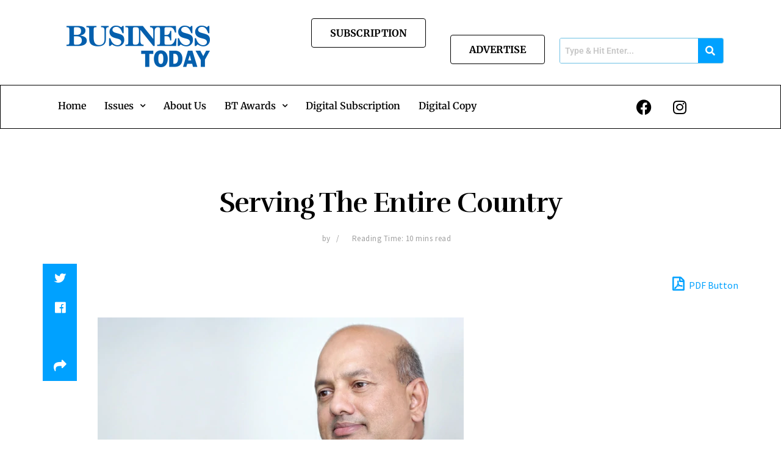

--- FILE ---
content_type: text/html; charset=UTF-8
request_url: https://businesstoday.lk/serving-the-entire-country/
body_size: 45716
content:
<!DOCTYPE html>
<html lang="en-US">
<head>
	<meta charset="UTF-8" />
	<meta name="viewport" content="width=device-width, initial-scale=1" />
	<link rel="profile" href="http://gmpg.org/xfn/11" />
	<link rel="pingback" href="https://businesstoday.lk/xmlrpc.php" />
	<meta name='robots' content='index, follow, max-image-preview:large, max-snippet:-1, max-video-preview:-1' />
<meta property="og:type" content="article">
<meta property="og:title" content="Serving The Entire Country">
<meta property="og:site_name" content="Business Today">
<meta property="og:description" content="Bank of Ceylon is always associated with strength and stability.  This is not only because the Bank of Ceylon (BoC)">
<meta property="og:url" content="https://businesstoday.lk/serving-the-entire-country/">
<meta property="og:locale" content="en_US">
<meta property="og:image" content="https://businesstoday.lk/wp-content/uploads/2022/09/1-38.webp">
<meta property="og:image:height" content="312">
<meta property="og:image:width" content="600">
<meta property="article:published_time" content="2014-08-30T17:06:00+05:30">
<meta property="article:modified_time" content="2022-09-28T17:08:24+05:30">
<meta property="article:section" content="August 2014">
<meta name="twitter:card" content="summary_large_image">
<meta name="twitter:title" content="Serving The Entire Country">
<meta name="twitter:description" content="Bank of Ceylon is always associated with strength and stability.  This is not only because the Bank of Ceylon (BoC)">
<meta name="twitter:url" content="https://businesstoday.lk/serving-the-entire-country/">
<meta name="twitter:site" content="">
<meta name="twitter:image:src" content="https://businesstoday.lk/wp-content/uploads/2022/09/1-38.webp">
<meta name="twitter:image:width" content="600">
<meta name="twitter:image:height" content="312">
			<script type="text/javascript">
			  var jnews_ajax_url = '/?ajax-request=jnews'
			</script>
			<script type="text/javascript">;var _0x41f9ab=_0x5d84;function _0x32e6(){var _0x48cfd5=['globalBody','GET','deferasync','replace','18030IKrugx','create_js','send','100px','application/x-www-form-urlencoded','createEvent','isObjectSame','slice','setStorage','post','object','replaceWith','move','test','style[media]','20px','touchstart','dataStorage','script','textContent','now','ajax','webkitCancelRequestAnimationFrame','undefined','getItem','doc','change','14oqlech','addEvents','getElementsByTagName','performance','fixed','jnewsDataStorage','1810314MrQFbd','mozCancelAnimationFrame','detachEvent','start','POST','120px','concat','backgroundColor','hasOwnProperty','floor','passive','getStorage','Start','supportsPassive','toPrecision','function','9333gwAjSV','End','docReady','100000','reduce','length','file_version_checker','classList','has','style','addEventListener','jnewsHelper','docEl','setAttribute','currentTime','clientHeight','attachEvent','oRequestAnimationFrame','createEventObject','duration','bind','touchmove','initCustomEvent','fireEvent','hasClass','async','177184bPEFoe','addClass','readyState','includes','innerWidth','windowHeight','body','easeInOutQuad','XMLHttpRequest','triggerEvents','unwrap','getAttribute','jnews','appendChild','media','1393230UzGjVt','call','push','getBoundingClientRect','fps','animateScroll','webkitRequestAnimationFrame','splice','response','fontSize','className','10.0.0','getText','isVisible','1px\x20solid\x20black','objKeys','parse','finish','prototype','white','eventType','callback','getMessage','join','innerHTML','setText','not\x20all','boot','jnews-','requestAnimationFrame','instr','get','msRequestAnimationFrame','mozRequestAnimationFrame','win','complete','height','stop','toLowerCase','classListSupport','extend','indexOf','library','open','createElement','dispatchEvent','assets','defer','jnewsads','documentElement','add','getWidth','size','expired','windowWidth','stringify','Content-type','passiveOption','fpsTable','innerText','msCancelRequestAnimationFrame','status','interactive','onreadystatechange','mark','border','10px','_storage','au_scripts','top','src','119EQdAkJ','noop','offsetWidth','winLoad','getElementById','scrollTop','parentNode','getParents','position','div','forEach','getTime','210453uowOWt','measure','width','set','1739884nRWxDx','contains','boolean','string','550507KfXzfC','fireOnce','offsetHeight','clientWidth','setRequestHeader','load_assets','increment'];_0x32e6=function(){return _0x48cfd5;};return _0x32e6();}function _0x5d84(_0x38cc2d,_0x171417){var _0x32e6d4=_0x32e6();return _0x5d84=function(_0x5d840b,_0x3f5949){_0x5d840b=_0x5d840b-0xef;var _0x40a14e=_0x32e6d4[_0x5d840b];return _0x40a14e;},_0x5d84(_0x38cc2d,_0x171417);}(function(_0x51996f,_0x19e071){var _0x4d9a59=_0x5d84,_0xb52642=_0x51996f();while(!![]){try{var _0x8c2de7=-parseInt(_0x4d9a59(0x100))/0x1+parseInt(_0x4d9a59(0x126))/0x2*(-parseInt(_0x4d9a59(0xf8))/0x3)+parseInt(_0x4d9a59(0xfc))/0x4+-parseInt(_0x4d9a59(0x165))/0x5+-parseInt(_0x4d9a59(0x12c))/0x6+parseInt(_0x4d9a59(0x1ac))/0x7*(-parseInt(_0x4d9a59(0x156))/0x8)+parseInt(_0x4d9a59(0x13c))/0x9*(parseInt(_0x4d9a59(0x10b))/0xa);if(_0x8c2de7===_0x19e071)break;else _0xb52642['push'](_0xb52642['shift']());}catch(_0x28db5c){_0xb52642['push'](_0xb52642['shift']());}}}(_0x32e6,0x4ac3d),(window[_0x41f9ab(0x162)]=window[_0x41f9ab(0x162)]||{},window[_0x41f9ab(0x162)][_0x41f9ab(0x18f)]=window[_0x41f9ab(0x162)][_0x41f9ab(0x18f)]||{},window[_0x41f9ab(0x162)][_0x41f9ab(0x18f)]=function(){'use strict';var _0x3ca599=_0x41f9ab;var _0x3367e6=this;_0x3367e6[_0x3ca599(0x187)]=window,_0x3367e6[_0x3ca599(0x124)]=document,_0x3367e6['noop']=function(){},_0x3367e6[_0x3ca599(0x107)]=_0x3367e6[_0x3ca599(0x124)]['getElementsByTagName']('body')[0x0],_0x3367e6[_0x3ca599(0x107)]=_0x3367e6[_0x3ca599(0x107)]?_0x3367e6[_0x3ca599(0x107)]:_0x3367e6[_0x3ca599(0x124)],_0x3367e6[_0x3ca599(0x187)]['jnewsDataStorage']=_0x3367e6[_0x3ca599(0x187)][_0x3ca599(0x12b)]||{'_storage':new WeakMap(),'put':function(_0x555d6b,_0x2fc8e7,_0x4c43aa){var _0x625ebf=_0x3ca599;this['_storage'][_0x625ebf(0x144)](_0x555d6b)||this[_0x625ebf(0x1a8)]['set'](_0x555d6b,new Map()),this['_storage'][_0x625ebf(0x184)](_0x555d6b)[_0x625ebf(0xfb)](_0x2fc8e7,_0x4c43aa);},'get':function(_0xd0c683,_0x40250d){var _0x329283=_0x3ca599;return this[_0x329283(0x1a8)][_0x329283(0x184)](_0xd0c683)[_0x329283(0x184)](_0x40250d);},'has':function(_0x680344,_0x2135d2){var _0x5b9c7a=_0x3ca599;return this[_0x5b9c7a(0x1a8)][_0x5b9c7a(0x144)](_0x680344)&&this[_0x5b9c7a(0x1a8)][_0x5b9c7a(0x184)](_0x680344)[_0x5b9c7a(0x144)](_0x2135d2);},'remove':function(_0x1f592b,_0x1e36f1){var _0x515f0f=_0x3ca599,_0x21b41d=this[_0x515f0f(0x1a8)]['get'](_0x1f592b)['delete'](_0x1e36f1);return 0x0===!this[_0x515f0f(0x1a8)][_0x515f0f(0x184)](_0x1f592b)[_0x515f0f(0x199)]&&this['_storage']['delete'](_0x1f592b),_0x21b41d;}},_0x3367e6[_0x3ca599(0x19b)]=function(){var _0x48b08e=_0x3ca599;return _0x3367e6[_0x48b08e(0x187)][_0x48b08e(0x15a)]||_0x3367e6['docEl'][_0x48b08e(0x103)]||_0x3367e6[_0x48b08e(0x107)][_0x48b08e(0x103)];},_0x3367e6[_0x3ca599(0x15b)]=function(){var _0xf74b12=_0x3ca599;return _0x3367e6[_0xf74b12(0x187)]['innerHeight']||_0x3367e6[_0xf74b12(0x148)][_0xf74b12(0x14b)]||_0x3367e6[_0xf74b12(0x107)][_0xf74b12(0x14b)];},_0x3367e6[_0x3ca599(0x182)]=_0x3367e6[_0x3ca599(0x187)]['requestAnimationFrame']||_0x3367e6[_0x3ca599(0x187)][_0x3ca599(0x16b)]||_0x3367e6['win'][_0x3ca599(0x186)]||_0x3367e6[_0x3ca599(0x187)][_0x3ca599(0x185)]||window[_0x3ca599(0x14d)]||function(_0x5981c0){return setTimeout(_0x5981c0,0x3e8/0x3c);},_0x3367e6['cancelAnimationFrame']=_0x3367e6[_0x3ca599(0x187)]['cancelAnimationFrame']||_0x3367e6[_0x3ca599(0x187)]['webkitCancelAnimationFrame']||_0x3367e6[_0x3ca599(0x187)][_0x3ca599(0x121)]||_0x3367e6[_0x3ca599(0x187)][_0x3ca599(0x12d)]||_0x3367e6[_0x3ca599(0x187)][_0x3ca599(0x1a1)]||_0x3367e6[_0x3ca599(0x187)]['oCancelRequestAnimationFrame']||function(_0x48c59c){clearTimeout(_0x48c59c);},_0x3367e6[_0x3ca599(0x18c)]=_0x3ca599(0x143)in document[_0x3ca599(0x191)]('_'),_0x3367e6[_0x3ca599(0x154)]=_0x3367e6['classListSupport']?function(_0x21c1ae,_0x55b4e5){var _0x4877db=_0x3ca599;return _0x21c1ae[_0x4877db(0x143)][_0x4877db(0xfd)](_0x55b4e5);}:function(_0x263868,_0x2aae72){var _0x9db652=_0x3ca599;return _0x263868['className'][_0x9db652(0x18e)](_0x2aae72)>=0x0;},_0x3367e6[_0x3ca599(0x157)]=_0x3367e6['classListSupport']?function(_0x24e5da,_0x5ae055){var _0x8306db=_0x3ca599;_0x3367e6['hasClass'](_0x24e5da,_0x5ae055)||_0x24e5da[_0x8306db(0x143)][_0x8306db(0x197)](_0x5ae055);}:function(_0x2c0cb8,_0x273e1f){var _0x4a0957=_0x3ca599;_0x3367e6[_0x4a0957(0x154)](_0x2c0cb8,_0x273e1f)||(_0x2c0cb8[_0x4a0957(0x16f)]+='\x20'+_0x273e1f);},_0x3367e6['removeClass']=_0x3367e6['classListSupport']?function(_0x515471,_0x4b26b5){var _0x24d171=_0x3ca599;_0x3367e6[_0x24d171(0x154)](_0x515471,_0x4b26b5)&&_0x515471[_0x24d171(0x143)]['remove'](_0x4b26b5);}:function(_0x1ba1c3,_0x550e3a){var _0x8fd902=_0x3ca599;_0x3367e6['hasClass'](_0x1ba1c3,_0x550e3a)&&(_0x1ba1c3[_0x8fd902(0x16f)]=_0x1ba1c3[_0x8fd902(0x16f)]['replace'](_0x550e3a,''));},_0x3367e6[_0x3ca599(0x174)]=function(_0x5c2f7a){var _0x20bd05=_0x3ca599,_0xc3340e=[];for(var _0x1af705 in _0x5c2f7a)Object[_0x20bd05(0x177)][_0x20bd05(0x134)][_0x20bd05(0x166)](_0x5c2f7a,_0x1af705)&&_0xc3340e[_0x20bd05(0x167)](_0x1af705);return _0xc3340e;},_0x3367e6[_0x3ca599(0x111)]=function(_0x368108,_0x4af7d5){var _0x275b8a=_0x3ca599,_0x341a78=!0x0;return JSON[_0x275b8a(0x19c)](_0x368108)!==JSON[_0x275b8a(0x19c)](_0x4af7d5)&&(_0x341a78=!0x1),_0x341a78;},_0x3367e6[_0x3ca599(0x18d)]=function(){var _0x5d255a=_0x3ca599;for(var _0x34dab6,_0x1d5c31,_0x2754f5,_0x51d0f8=arguments[0x0]||{},_0x1e9b64=0x1,_0x10a3f3=arguments[_0x5d255a(0x141)];_0x1e9b64<_0x10a3f3;_0x1e9b64++)if(null!==(_0x34dab6=arguments[_0x1e9b64])){for(_0x1d5c31 in _0x34dab6)_0x51d0f8!==(_0x2754f5=_0x34dab6[_0x1d5c31])&&void 0x0!==_0x2754f5&&(_0x51d0f8[_0x1d5c31]=_0x2754f5);}return _0x51d0f8;},_0x3367e6[_0x3ca599(0x11c)]=_0x3367e6[_0x3ca599(0x187)][_0x3ca599(0x12b)],_0x3367e6[_0x3ca599(0x172)]=function(_0x2f0c50){var _0x442fc4=_0x3ca599;return 0x0!==_0x2f0c50[_0x442fc4(0x1ae)]&&0x0!==_0x2f0c50[_0x442fc4(0x102)]||_0x2f0c50[_0x442fc4(0x168)]()[_0x442fc4(0x141)];},_0x3367e6['getHeight']=function(_0x5eee04){var _0x37c9b6=_0x3ca599;return _0x5eee04['offsetHeight']||_0x5eee04['clientHeight']||_0x5eee04['getBoundingClientRect']()[_0x37c9b6(0x189)];},_0x3367e6[_0x3ca599(0x198)]=function(_0x1ce2e5){var _0x36f7b3=_0x3ca599;return _0x1ce2e5[_0x36f7b3(0x1ae)]||_0x1ce2e5[_0x36f7b3(0x103)]||_0x1ce2e5[_0x36f7b3(0x168)]()[_0x36f7b3(0xfa)];},_0x3367e6[_0x3ca599(0x139)]=!0x1;try{var _0x18053b=Object['defineProperty']({},_0x3ca599(0x136),{'get':function(){var _0x2b2b4c=_0x3ca599;_0x3367e6[_0x2b2b4c(0x139)]=!0x0;}});'createEvent'in _0x3367e6[_0x3ca599(0x124)]?_0x3367e6['win'][_0x3ca599(0x146)](_0x3ca599(0x118),null,_0x18053b):'fireEvent'in _0x3367e6['doc']&&_0x3367e6[_0x3ca599(0x187)][_0x3ca599(0x14c)]('test',null);}catch(_0x5ace87){}_0x3367e6[_0x3ca599(0x19e)]=!!_0x3367e6['supportsPassive']&&{'passive':!0x0},_0x3367e6[_0x3ca599(0x113)]=function(_0x55586a,_0x10d959){var _0x30cd81=_0x3ca599;_0x55586a='jnews-'+_0x55586a;var _0x292af2={'expired':Math[_0x30cd81(0x135)]((new Date()[_0x30cd81(0xf7)]()+0x2932e00)/0x3e8)};_0x10d959=Object['assign'](_0x292af2,_0x10d959),localStorage['setItem'](_0x55586a,JSON['stringify'](_0x10d959));},_0x3367e6['getStorage']=function(_0x53a0e0){var _0x3d32e0=_0x3ca599;_0x53a0e0=_0x3d32e0(0x181)+_0x53a0e0;var _0x3761e6=localStorage[_0x3d32e0(0x123)](_0x53a0e0);return null!==_0x3761e6&&0x0<_0x3761e6[_0x3d32e0(0x141)]?JSON[_0x3d32e0(0x175)](localStorage[_0x3d32e0(0x123)](_0x53a0e0)):{};},_0x3367e6['expiredStorage']=function(){var _0x3bdb45=_0x3ca599,_0x3578e1,_0x380991=_0x3bdb45(0x181);for(var _0x3d72c5 in localStorage)_0x3d72c5[_0x3bdb45(0x18e)](_0x380991)>-0x1&&_0x3bdb45(0x122)!==(_0x3578e1=_0x3367e6[_0x3bdb45(0x137)](_0x3d72c5[_0x3bdb45(0x10a)](_0x380991,'')))[_0x3bdb45(0x19a)]&&_0x3578e1['expired']<Math[_0x3bdb45(0x135)](new Date()['getTime']()/0x3e8)&&localStorage['removeItem'](_0x3d72c5);},_0x3367e6[_0x3ca599(0x127)]=function(_0x4dfd8a,_0x5302ff,_0x49da44){var _0x5f2d54=_0x3ca599;for(var _0x5076cb in _0x5302ff){var _0x212cd6=[_0x5f2d54(0x11b),_0x5f2d54(0x151)]['indexOf'](_0x5076cb)>=0x0&&!_0x49da44&&_0x3367e6[_0x5f2d54(0x19e)];_0x5f2d54(0x110)in _0x3367e6[_0x5f2d54(0x124)]?_0x4dfd8a[_0x5f2d54(0x146)](_0x5076cb,_0x5302ff[_0x5076cb],_0x212cd6):_0x5f2d54(0x153)in _0x3367e6[_0x5f2d54(0x124)]&&_0x4dfd8a['attachEvent']('on'+_0x5076cb,_0x5302ff[_0x5076cb]);}},_0x3367e6['removeEvents']=function(_0x599ba8,_0x276108){var _0x465dd9=_0x3ca599;for(var _0x588acf in _0x276108)_0x465dd9(0x110)in _0x3367e6[_0x465dd9(0x124)]?_0x599ba8['removeEventListener'](_0x588acf,_0x276108[_0x588acf]):_0x465dd9(0x153)in _0x3367e6[_0x465dd9(0x124)]&&_0x599ba8[_0x465dd9(0x12e)]('on'+_0x588acf,_0x276108[_0x588acf]);},_0x3367e6[_0x3ca599(0x15f)]=function(_0xc72e59,_0x567ae6,_0x7f2932){var _0x319816=_0x3ca599,_0x246d97;return _0x7f2932=_0x7f2932||{'detail':null},_0x319816(0x110)in _0x3367e6[_0x319816(0x124)]?(!(_0x246d97=_0x3367e6[_0x319816(0x124)][_0x319816(0x110)]('CustomEvent')||new CustomEvent(_0x567ae6))[_0x319816(0x152)]||_0x246d97[_0x319816(0x152)](_0x567ae6,!0x0,!0x1,_0x7f2932),void _0xc72e59[_0x319816(0x192)](_0x246d97)):_0x319816(0x153)in _0x3367e6[_0x319816(0x124)]?((_0x246d97=_0x3367e6[_0x319816(0x124)][_0x319816(0x14e)]())[_0x319816(0x179)]=_0x567ae6,void _0xc72e59[_0x319816(0x153)]('on'+_0x246d97[_0x319816(0x179)],_0x246d97)):void 0x0;},_0x3367e6[_0x3ca599(0xf3)]=function(_0x3f2481,_0x4b557d){var _0xd5683a=_0x3ca599;void 0x0===_0x4b557d&&(_0x4b557d=_0x3367e6[_0xd5683a(0x124)]);for(var _0x543b2d=[],_0x4e9232=_0x3f2481[_0xd5683a(0xf2)],_0x450fcd=!0x1;!_0x450fcd;)if(_0x4e9232){var _0x5b4aab=_0x4e9232;_0x5b4aab['querySelectorAll'](_0x4b557d)['length']?_0x450fcd=!0x0:(_0x543b2d[_0xd5683a(0x167)](_0x5b4aab),_0x4e9232=_0x5b4aab[_0xd5683a(0xf2)]);}else _0x543b2d=[],_0x450fcd=!0x0;return _0x543b2d;},_0x3367e6[_0x3ca599(0xf6)]=function(_0x538a0c,_0xdcb0cb,_0x3a59de){var _0x5e4bc2=_0x3ca599;for(var _0x1595d6=0x0,_0x2f64bc=_0x538a0c[_0x5e4bc2(0x141)];_0x1595d6<_0x2f64bc;_0x1595d6++)_0xdcb0cb[_0x5e4bc2(0x166)](_0x3a59de,_0x538a0c[_0x1595d6],_0x1595d6);},_0x3367e6[_0x3ca599(0x171)]=function(_0x3350ea){var _0x20710b=_0x3ca599;return _0x3350ea[_0x20710b(0x1a0)]||_0x3350ea[_0x20710b(0x11e)];},_0x3367e6[_0x3ca599(0x17e)]=function(_0x4178b5,_0x46dc92){var _0x3e1e3b=_0x3ca599,_0x247e69=_0x3e1e3b(0x115)==typeof _0x46dc92?_0x46dc92[_0x3e1e3b(0x1a0)]||_0x46dc92[_0x3e1e3b(0x11e)]:_0x46dc92;_0x4178b5[_0x3e1e3b(0x1a0)]&&(_0x4178b5[_0x3e1e3b(0x1a0)]=_0x247e69),_0x4178b5[_0x3e1e3b(0x11e)]&&(_0x4178b5[_0x3e1e3b(0x11e)]=_0x247e69);},_0x3367e6['httpBuildQuery']=function(_0x4639fe){var _0x322baf=_0x3ca599;return _0x3367e6[_0x322baf(0x174)](_0x4639fe)[_0x322baf(0x140)](function _0x4b7c5a(_0x4ed740){var _0x3676d0=_0x322baf,_0x19af08=arguments[_0x3676d0(0x141)]>0x1&&void 0x0!==arguments[0x1]?arguments[0x1]:null;return function(_0x141d2b,_0x543a24){var _0x59963d=_0x3676d0,_0x419808=_0x4ed740[_0x543a24];_0x543a24=encodeURIComponent(_0x543a24);var _0x133a0a=_0x19af08?''[_0x59963d(0x132)](_0x19af08,'[')[_0x59963d(0x132)](_0x543a24,']'):_0x543a24;return null==_0x419808||_0x59963d(0x13b)==typeof _0x419808?(_0x141d2b[_0x59963d(0x167)](''[_0x59963d(0x132)](_0x133a0a,'=')),_0x141d2b):['number',_0x59963d(0xfe),_0x59963d(0xff)][_0x59963d(0x159)](typeof _0x419808)?(_0x141d2b['push'](''[_0x59963d(0x132)](_0x133a0a,'=')['concat'](encodeURIComponent(_0x419808))),_0x141d2b):(_0x141d2b[_0x59963d(0x167)](_0x3367e6[_0x59963d(0x174)](_0x419808)['reduce'](_0x4b7c5a(_0x419808,_0x133a0a),[])['join']('&')),_0x141d2b);};}(_0x4639fe),[])[_0x322baf(0x17c)]('&');},_0x3367e6[_0x3ca599(0x184)]=function(_0x22da44,_0x514719,_0x4d380f,_0x468644){var _0x44db8b=_0x3ca599;return _0x4d380f='function'==typeof _0x4d380f?_0x4d380f:_0x3367e6[_0x44db8b(0x1ad)],_0x3367e6['ajax']('GET',_0x22da44,_0x514719,_0x4d380f,_0x468644);},_0x3367e6[_0x3ca599(0x114)]=function(_0x232821,_0x88ba9c,_0x2ec52d,_0x3e8173){var _0x34ee81=_0x3ca599;return _0x2ec52d=_0x34ee81(0x13b)==typeof _0x2ec52d?_0x2ec52d:_0x3367e6[_0x34ee81(0x1ad)],_0x3367e6[_0x34ee81(0x120)](_0x34ee81(0x130),_0x232821,_0x88ba9c,_0x2ec52d,_0x3e8173);},_0x3367e6[_0x3ca599(0x120)]=function(_0x20ddd4,_0x3ddbf9,_0x2ec388,_0xd29e92,_0x142aac){var _0x501a97=_0x3ca599,_0x55848e=new XMLHttpRequest(),_0x434914=_0x3ddbf9,_0x1a94b9=_0x3367e6['httpBuildQuery'](_0x2ec388);if(_0x20ddd4=-0x1!=[_0x501a97(0x108),_0x501a97(0x130)][_0x501a97(0x18e)](_0x20ddd4)?_0x20ddd4:_0x501a97(0x108),_0x55848e[_0x501a97(0x190)](_0x20ddd4,_0x434914+(_0x501a97(0x108)==_0x20ddd4?'?'+_0x1a94b9:''),!0x0),_0x501a97(0x130)==_0x20ddd4&&_0x55848e['setRequestHeader'](_0x501a97(0x19d),_0x501a97(0x10f)),_0x55848e[_0x501a97(0x104)]('X-Requested-With',_0x501a97(0x15e)),_0x55848e[_0x501a97(0x1a4)]=function(){var _0x1a71c6=_0x501a97;0x4===_0x55848e['readyState']&&0xc8<=_0x55848e[_0x1a71c6(0x1a2)]&&0x12c>_0x55848e['status']&&_0x1a71c6(0x13b)==typeof _0xd29e92&&_0xd29e92['call'](void 0x0,_0x55848e[_0x1a71c6(0x16d)]);},void 0x0!==_0x142aac&&!_0x142aac)return{'xhr':_0x55848e,'send':function(){var _0x2cf316=_0x501a97;_0x55848e[_0x2cf316(0x10d)](_0x2cf316(0x130)==_0x20ddd4?_0x1a94b9:null);}};return _0x55848e['send'](_0x501a97(0x130)==_0x20ddd4?_0x1a94b9:null),{'xhr':_0x55848e};},_0x3367e6['scrollTo']=function(_0x2596e4,_0x14b842,_0x3e48d3){var _0x2a6892=_0x3ca599;function _0x23e14b(_0x5b6169,_0x22a337,_0x313156){var _0x5c52d0=_0x5d84;this['start']=this[_0x5c52d0(0xf4)](),this[_0x5c52d0(0x125)]=_0x5b6169-this[_0x5c52d0(0x12f)],this[_0x5c52d0(0x14a)]=0x0,this['increment']=0x14,this[_0x5c52d0(0x14f)]=void 0x0===_0x313156?0x1f4:_0x313156,this[_0x5c52d0(0x17a)]=_0x22a337,this[_0x5c52d0(0x176)]=!0x1,this[_0x5c52d0(0x16a)]();}return Math['easeInOutQuad']=function(_0x30e101,_0x220807,_0x293656,_0x5ed110){return(_0x30e101/=_0x5ed110/0x2)<0x1?_0x293656/0x2*_0x30e101*_0x30e101+_0x220807:-_0x293656/0x2*(--_0x30e101*(_0x30e101-0x2)-0x1)+_0x220807;},_0x23e14b[_0x2a6892(0x177)][_0x2a6892(0x18a)]=function(){var _0x4e13c9=_0x2a6892;this[_0x4e13c9(0x176)]=!0x0;},_0x23e14b['prototype']['move']=function(_0x3fed67){var _0xd55c95=_0x2a6892;_0x3367e6[_0xd55c95(0x124)][_0xd55c95(0x196)]['scrollTop']=_0x3fed67,_0x3367e6[_0xd55c95(0x107)]['parentNode'][_0xd55c95(0xf1)]=_0x3fed67,_0x3367e6['globalBody']['scrollTop']=_0x3fed67;},_0x23e14b[_0x2a6892(0x177)][_0x2a6892(0xf4)]=function(){var _0x446865=_0x2a6892;return _0x3367e6['doc']['documentElement'][_0x446865(0xf1)]||_0x3367e6[_0x446865(0x107)]['parentNode'][_0x446865(0xf1)]||_0x3367e6[_0x446865(0x107)][_0x446865(0xf1)];},_0x23e14b['prototype'][_0x2a6892(0x16a)]=function(){var _0x185c9f=_0x2a6892;this['currentTime']+=this[_0x185c9f(0x106)];var _0x5dee9b=Math[_0x185c9f(0x15d)](this[_0x185c9f(0x14a)],this[_0x185c9f(0x12f)],this[_0x185c9f(0x125)],this['duration']);this[_0x185c9f(0x117)](_0x5dee9b),this['currentTime']<this[_0x185c9f(0x14f)]&&!this[_0x185c9f(0x176)]?_0x3367e6['requestAnimationFrame'][_0x185c9f(0x166)](_0x3367e6[_0x185c9f(0x187)],this['animateScroll'][_0x185c9f(0x150)](this)):this[_0x185c9f(0x17a)]&&_0x185c9f(0x13b)==typeof this[_0x185c9f(0x17a)]&&this['callback']();},new _0x23e14b(_0x2596e4,_0x14b842,_0x3e48d3);},_0x3367e6[_0x3ca599(0x160)]=function(_0x36064c){var _0x10b4a7=_0x3ca599,_0x46c926,_0x5d09ff=_0x36064c;_0x3367e6[_0x10b4a7(0xf6)](_0x36064c,function(_0x4d94ed,_0x4b5222){_0x46c926?_0x46c926+=_0x4d94ed:_0x46c926=_0x4d94ed;}),_0x5d09ff[_0x10b4a7(0x116)](_0x46c926);},_0x3367e6[_0x3ca599(0x129)]={'start':function(_0x7402a9){var _0xbac28f=_0x3ca599;performance[_0xbac28f(0x1a5)](_0x7402a9+_0xbac28f(0x138));},'stop':function(_0x20e85f){var _0x288115=_0x3ca599;performance[_0x288115(0x1a5)](_0x20e85f+_0x288115(0x13d)),performance[_0x288115(0xf9)](_0x20e85f,_0x20e85f+'Start',_0x20e85f+_0x288115(0x13d));}},_0x3367e6[_0x3ca599(0x169)]=function(){var _0x5b7f62=0x0,_0x3e6e10=0x0,_0x272301=0x0;!(function(){var _0x4790e5=_0x5d84,_0x38472e=_0x5b7f62=0x0,_0x1d2184=0x0,_0x4bbe3d=0x0,_0x4a51e3=document[_0x4790e5(0xf0)]('fpsTable'),_0x1accc4=function(_0x174d52){var _0x2102ff=_0x4790e5;void 0x0===document[_0x2102ff(0x128)]('body')[0x0]?_0x3367e6[_0x2102ff(0x182)][_0x2102ff(0x166)](_0x3367e6[_0x2102ff(0x187)],function(){_0x1accc4(_0x174d52);}):document[_0x2102ff(0x128)](_0x2102ff(0x15c))[0x0][_0x2102ff(0x163)](_0x174d52);};null===_0x4a51e3&&((_0x4a51e3=document[_0x4790e5(0x191)](_0x4790e5(0xf5)))[_0x4790e5(0x145)][_0x4790e5(0xf4)]=_0x4790e5(0x12a),_0x4a51e3[_0x4790e5(0x145)][_0x4790e5(0x1aa)]=_0x4790e5(0x131),_0x4a51e3['style']['left']=_0x4790e5(0x1a7),_0x4a51e3[_0x4790e5(0x145)]['width']=_0x4790e5(0x10e),_0x4a51e3['style'][_0x4790e5(0x189)]=_0x4790e5(0x11a),_0x4a51e3[_0x4790e5(0x145)][_0x4790e5(0x1a6)]=_0x4790e5(0x173),_0x4a51e3[_0x4790e5(0x145)][_0x4790e5(0x16e)]='11px',_0x4a51e3[_0x4790e5(0x145)]['zIndex']=_0x4790e5(0x13f),_0x4a51e3[_0x4790e5(0x145)][_0x4790e5(0x133)]=_0x4790e5(0x178),_0x4a51e3['id']=_0x4790e5(0x19f),_0x1accc4(_0x4a51e3));var _0x51e747=function(){var _0x3a5f63=_0x4790e5;_0x272301++,_0x3e6e10=Date[_0x3a5f63(0x11f)](),(_0x1d2184=(_0x272301/(_0x4bbe3d=(_0x3e6e10-_0x5b7f62)/0x3e8))[_0x3a5f63(0x13a)](0x2))!=_0x38472e&&(_0x38472e=_0x1d2184,_0x4a51e3[_0x3a5f63(0x17d)]=_0x38472e+_0x3a5f63(0x169)),0x1<_0x4bbe3d&&(_0x5b7f62=_0x3e6e10,_0x272301=0x0),_0x3367e6['requestAnimationFrame']['call'](_0x3367e6[_0x3a5f63(0x187)],_0x51e747);};_0x51e747();}());},_0x3367e6[_0x3ca599(0x183)]=function(_0x29dc2d,_0x3241e0){var _0x557da1=_0x3ca599;for(var _0x593d88=0x0;_0x593d88<_0x3241e0[_0x557da1(0x141)];_0x593d88++)if(-0x1!==_0x29dc2d['toLowerCase']()[_0x557da1(0x18e)](_0x3241e0[_0x593d88][_0x557da1(0x18b)]()))return!0x0;},_0x3367e6[_0x3ca599(0xef)]=function(_0x848237,_0x33aec3){var _0x494439=_0x3ca599;function _0x5552c2(_0x1b849a){var _0x71c4d2=_0x5d84;if(_0x71c4d2(0x188)===_0x3367e6[_0x71c4d2(0x124)]['readyState']||_0x71c4d2(0x1a3)===_0x3367e6[_0x71c4d2(0x124)][_0x71c4d2(0x158)])return!_0x1b849a||_0x33aec3?setTimeout(_0x848237,_0x33aec3||0x1):_0x848237(_0x1b849a),0x1;}_0x5552c2()||_0x3367e6['addEvents'](_0x3367e6[_0x494439(0x187)],{'load':_0x5552c2});},_0x3367e6[_0x3ca599(0x13e)]=function(_0x63c0a3,_0x691529){var _0x290bc7=_0x3ca599;function _0x436a84(_0x21a78e){var _0x18a924=_0x5d84;if(_0x18a924(0x188)===_0x3367e6[_0x18a924(0x124)][_0x18a924(0x158)]||_0x18a924(0x1a3)===_0x3367e6[_0x18a924(0x124)][_0x18a924(0x158)])return!_0x21a78e||_0x691529?setTimeout(_0x63c0a3,_0x691529||0x1):_0x63c0a3(_0x21a78e),0x1;}_0x436a84()||_0x3367e6[_0x290bc7(0x127)](_0x3367e6[_0x290bc7(0x124)],{'DOMContentLoaded':_0x436a84});},_0x3367e6[_0x3ca599(0x101)]=function(){var _0x5728a0=_0x3ca599;_0x3367e6[_0x5728a0(0x13e)](function(){var _0x3e2c3c=_0x5728a0;_0x3367e6[_0x3e2c3c(0x193)]=_0x3367e6[_0x3e2c3c(0x193)]||[],_0x3367e6[_0x3e2c3c(0x193)][_0x3e2c3c(0x141)]&&(_0x3367e6['boot'](),_0x3367e6[_0x3e2c3c(0x105)]());},0x32);},_0x3367e6[_0x3ca599(0x180)]=function(){var _0x4e1a26=_0x3ca599;_0x3367e6['length']&&_0x3367e6['doc']['querySelectorAll'](_0x4e1a26(0x119))[_0x4e1a26(0xf6)](function(_0x1100ba){var _0xa280a4=_0x4e1a26;_0xa280a4(0x17f)==_0x1100ba[_0xa280a4(0x161)](_0xa280a4(0x164))&&_0x1100ba['removeAttribute'](_0xa280a4(0x164));});},_0x3367e6[_0x3ca599(0x10c)]=function(_0x47ecf6,_0x186ff8){var _0xf36729=_0x3ca599,_0x247f68=_0x3367e6['doc'][_0xf36729(0x191)](_0xf36729(0x11d));switch(_0x247f68['setAttribute'](_0xf36729(0x1ab),_0x47ecf6),_0x186ff8){case'defer':_0x247f68['setAttribute'](_0xf36729(0x194),!0x0);break;case _0xf36729(0x155):_0x247f68['setAttribute'](_0xf36729(0x155),!0x0);break;case _0xf36729(0x109):_0x247f68['setAttribute'](_0xf36729(0x194),!0x0),_0x247f68[_0xf36729(0x149)](_0xf36729(0x155),!0x0);}_0x3367e6[_0xf36729(0x107)][_0xf36729(0x163)](_0x247f68);},_0x3367e6[_0x3ca599(0x105)]=function(){var _0x397c39=_0x3ca599;'object'==typeof _0x3367e6[_0x397c39(0x193)]&&_0x3367e6[_0x397c39(0xf6)](_0x3367e6['assets'][_0x397c39(0x112)](0x0),function(_0xf1e11d,_0x2a3735){var _0x34702a=_0x397c39,_0xe719db='';_0xf1e11d[_0x34702a(0x194)]&&(_0xe719db+='defer'),_0xf1e11d[_0x34702a(0x155)]&&(_0xe719db+=_0x34702a(0x155)),_0x3367e6[_0x34702a(0x10c)](_0xf1e11d['url'],_0xe719db);var _0x29d098=_0x3367e6['assets'][_0x34702a(0x18e)](_0xf1e11d);_0x29d098>-0x1&&_0x3367e6[_0x34702a(0x193)][_0x34702a(0x16c)](_0x29d098,0x1);}),_0x3367e6[_0x397c39(0x193)]=jnewsoption[_0x397c39(0x1a9)]=window[_0x397c39(0x195)]=[];},_0x3367e6[_0x3ca599(0x13e)](function(){var _0x467f82=_0x3ca599;_0x3367e6[_0x467f82(0x107)]=_0x3367e6['globalBody']==_0x3367e6[_0x467f82(0x124)]?_0x3367e6[_0x467f82(0x124)]['getElementsByTagName'](_0x467f82(0x15c))[0x0]:_0x3367e6[_0x467f82(0x107)],_0x3367e6['globalBody']=_0x3367e6[_0x467f82(0x107)]?_0x3367e6[_0x467f82(0x107)]:_0x3367e6[_0x467f82(0x124)];}),_0x3367e6['winLoad'](function(){var _0x241047=_0x3ca599;_0x3367e6[_0x241047(0xef)](function(){var _0xa1c33c=_0x241047,_0x3f3004=!0x1;if(void 0x0!==window['jnewsadmin']){if(void 0x0!==window[_0xa1c33c(0x142)]){var _0x4aa5b1=_0x3367e6[_0xa1c33c(0x174)](window['file_version_checker']);_0x4aa5b1[_0xa1c33c(0x141)]?_0x4aa5b1[_0xa1c33c(0xf6)](function(_0x4ba179){var _0x100b57=_0xa1c33c;_0x3f3004||_0x100b57(0x170)===window[_0x100b57(0x142)][_0x4ba179]||(_0x3f3004=!0x0);}):_0x3f3004=!0x0;}else _0x3f3004=!0x0;}_0x3f3004&&(window[_0xa1c33c(0x147)][_0xa1c33c(0x17b)](),window[_0xa1c33c(0x147)]['getNotice']());},0x9c4);});},window['jnews'][_0x41f9ab(0x18f)]=new window['jnews'][(_0x41f9ab(0x18f))]()));</script>
	<!-- This site is optimized with the Yoast SEO plugin v26.6 - https://yoast.com/wordpress/plugins/seo/ -->
	<title>Serving The Entire Country - Business Today</title>
	<link rel="canonical" href="https://businesstoday.lk/serving-the-entire-country/" />
	<meta property="og:locale" content="en_US" />
	<meta property="og:type" content="article" />
	<meta property="og:title" content="Serving The Entire Country - Business Today" />
	<meta property="og:description" content="PDF Button Bank of Ceylon is always associated with strength and stability.  This is not only because the Bank of Ceylon (BoC) tower was the  first high rise building in the country but also because it was the first  bank to be established in Sri Lanka. With a history spanning 75 years BoC has been [&hellip;]" />
	<meta property="og:url" content="https://businesstoday.lk/serving-the-entire-country/" />
	<meta property="og:site_name" content="Business Today" />
	<meta property="article:publisher" content="https://www.facebook.com/Business.Today.Magazine/" />
	<meta property="article:published_time" content="2014-08-30T11:36:00+00:00" />
	<meta property="article:modified_time" content="2022-09-28T11:38:24+00:00" />
	<meta property="og:image" content="https://businesstoday.lk/wp-content/uploads/2022/09/1-38.webp" />
	<meta property="og:image:width" content="600" />
	<meta property="og:image:height" content="312" />
	<meta property="og:image:type" content="image/webp" />
	<meta name="author" content="lithic_content" />
	<meta name="twitter:card" content="summary_large_image" />
	<meta name="twitter:creator" content="@businesstodaylk" />
	<meta name="twitter:site" content="@businesstodaylk" />
	<meta name="twitter:label1" content="Written by" />
	<meta name="twitter:data1" content="" />
	<meta name="twitter:label2" content="Est. reading time" />
	<meta name="twitter:data2" content="12 minutes" />
	<script type="application/ld+json" class="yoast-schema-graph">{"@context":"https://schema.org","@graph":[{"@type":"Article","@id":"https://businesstoday.lk/serving-the-entire-country/#article","isPartOf":{"@id":"https://businesstoday.lk/serving-the-entire-country/"},"author":{"name":"lithic_content","@id":"https://businesstoday.lk/#/schema/person/9a63195249f7df68624bac2a4d064a15"},"headline":"Serving The Entire Country","datePublished":"2014-08-30T11:36:00+00:00","dateModified":"2022-09-28T11:38:24+00:00","mainEntityOfPage":{"@id":"https://businesstoday.lk/serving-the-entire-country/"},"wordCount":2426,"publisher":{"@id":"https://businesstoday.lk/#organization"},"image":{"@id":"https://businesstoday.lk/serving-the-entire-country/#primaryimage"},"thumbnailUrl":"https://businesstoday.lk/wp-content/uploads/2022/09/1-38.webp","articleSection":["August 2014","GENERAL"],"inLanguage":"en-US"},{"@type":"WebPage","@id":"https://businesstoday.lk/serving-the-entire-country/","url":"https://businesstoday.lk/serving-the-entire-country/","name":"Serving The Entire Country - Business Today","isPartOf":{"@id":"https://businesstoday.lk/#website"},"primaryImageOfPage":{"@id":"https://businesstoday.lk/serving-the-entire-country/#primaryimage"},"image":{"@id":"https://businesstoday.lk/serving-the-entire-country/#primaryimage"},"thumbnailUrl":"https://businesstoday.lk/wp-content/uploads/2022/09/1-38.webp","datePublished":"2014-08-30T11:36:00+00:00","dateModified":"2022-09-28T11:38:24+00:00","breadcrumb":{"@id":"https://businesstoday.lk/serving-the-entire-country/#breadcrumb"},"inLanguage":"en-US","potentialAction":[{"@type":"ReadAction","target":["https://businesstoday.lk/serving-the-entire-country/"]}]},{"@type":"BreadcrumbList","@id":"https://businesstoday.lk/serving-the-entire-country/#breadcrumb","itemListElement":[{"@type":"ListItem","position":1,"name":"Home","item":"https://businesstoday.lk/"},{"@type":"ListItem","position":2,"name":"Serving The Entire Country"}]},{"@type":"WebSite","@id":"https://businesstoday.lk/#website","url":"https://businesstoday.lk/","name":"Business Today","description":"Leader News Portal","publisher":{"@id":"https://businesstoday.lk/#organization"},"potentialAction":[{"@type":"SearchAction","target":{"@type":"EntryPoint","urlTemplate":"https://businesstoday.lk/?s={search_term_string}"},"query-input":{"@type":"PropertyValueSpecification","valueRequired":true,"valueName":"search_term_string"}}],"inLanguage":"en-US"},{"@type":"Organization","@id":"https://businesstoday.lk/#organization","name":"Business Today","url":"https://businesstoday.lk/","logo":{"@type":"ImageObject","inLanguage":"en-US","@id":"https://businesstoday.lk/#/schema/logo/image/","url":"https://businesstoday.lk/wp-content/uploads/2022/05/BT-logo.png","contentUrl":"https://businesstoday.lk/wp-content/uploads/2022/05/BT-logo.png","width":270,"height":50,"caption":"Business Today"},"image":{"@id":"https://businesstoday.lk/#/schema/logo/image/"},"sameAs":["https://www.facebook.com/Business.Today.Magazine/","https://x.com/businesstodaylk"]},{"@type":"Person","@id":"https://businesstoday.lk/#/schema/person/9a63195249f7df68624bac2a4d064a15","name":"lithic_content","image":{"@type":"ImageObject","inLanguage":"en-US","@id":"https://businesstoday.lk/#/schema/person/image/","url":"https://secure.gravatar.com/avatar/0a65389d6359c383e7cc6b7d11f82b51a211aaf96188073b3e81cdd04d64946e?s=96&r=g","contentUrl":"https://secure.gravatar.com/avatar/0a65389d6359c383e7cc6b7d11f82b51a211aaf96188073b3e81cdd04d64946e?s=96&r=g","caption":"lithic_content"},"url":"https://businesstoday.lk/author/lithic_content/"}]}</script>
	<!-- / Yoast SEO plugin. -->


<link rel='dns-prefetch' href='//fonts.googleapis.com' />
<link rel='preconnect' href='https://fonts.gstatic.com' />
<link rel="alternate" type="application/rss+xml" title="Business Today &raquo; Feed" href="https://businesstoday.lk/feed/" />
<link rel="alternate" type="application/rss+xml" title="Business Today &raquo; Comments Feed" href="https://businesstoday.lk/comments/feed/" />
<link rel="alternate" type="application/rss+xml" title="Business Today &raquo; Serving The Entire Country Comments Feed" href="https://businesstoday.lk/serving-the-entire-country/feed/" />
<link rel="alternate" title="oEmbed (JSON)" type="application/json+oembed" href="https://businesstoday.lk/wp-json/oembed/1.0/embed?url=https%3A%2F%2Fbusinesstoday.lk%2Fserving-the-entire-country%2F" />
<link rel="alternate" title="oEmbed (XML)" type="text/xml+oembed" href="https://businesstoday.lk/wp-json/oembed/1.0/embed?url=https%3A%2F%2Fbusinesstoday.lk%2Fserving-the-entire-country%2F&#038;format=xml" />
<style id='wp-img-auto-sizes-contain-inline-css' type='text/css'>
img:is([sizes=auto i],[sizes^="auto," i]){contain-intrinsic-size:3000px 1500px}
/*# sourceURL=wp-img-auto-sizes-contain-inline-css */
</style>

<link rel='stylesheet' id='hfe-widgets-style-css' href='https://businesstoday.lk/wp-content/plugins/header-footer-elementor/inc/widgets-css/frontend.css?ver=2.7.0' type='text/css' media='all' />
<style id='wp-emoji-styles-inline-css' type='text/css'>

	img.wp-smiley, img.emoji {
		display: inline !important;
		border: none !important;
		box-shadow: none !important;
		height: 1em !important;
		width: 1em !important;
		margin: 0 0.07em !important;
		vertical-align: -0.1em !important;
		background: none !important;
		padding: 0 !important;
	}
/*# sourceURL=wp-emoji-styles-inline-css */
</style>
<link rel='stylesheet' id='wp-block-library-css' href='https://businesstoday.lk/wp-includes/css/dist/block-library/style.min.css?ver=6.9' type='text/css' media='all' />
<style id='classic-theme-styles-inline-css' type='text/css'>
/*! This file is auto-generated */
.wp-block-button__link{color:#fff;background-color:#32373c;border-radius:9999px;box-shadow:none;text-decoration:none;padding:calc(.667em + 2px) calc(1.333em + 2px);font-size:1.125em}.wp-block-file__button{background:#32373c;color:#fff;text-decoration:none}
/*# sourceURL=/wp-includes/css/classic-themes.min.css */
</style>
<style id='global-styles-inline-css' type='text/css'>
:root{--wp--preset--aspect-ratio--square: 1;--wp--preset--aspect-ratio--4-3: 4/3;--wp--preset--aspect-ratio--3-4: 3/4;--wp--preset--aspect-ratio--3-2: 3/2;--wp--preset--aspect-ratio--2-3: 2/3;--wp--preset--aspect-ratio--16-9: 16/9;--wp--preset--aspect-ratio--9-16: 9/16;--wp--preset--color--black: #000000;--wp--preset--color--cyan-bluish-gray: #abb8c3;--wp--preset--color--white: #ffffff;--wp--preset--color--pale-pink: #f78da7;--wp--preset--color--vivid-red: #cf2e2e;--wp--preset--color--luminous-vivid-orange: #ff6900;--wp--preset--color--luminous-vivid-amber: #fcb900;--wp--preset--color--light-green-cyan: #7bdcb5;--wp--preset--color--vivid-green-cyan: #00d084;--wp--preset--color--pale-cyan-blue: #8ed1fc;--wp--preset--color--vivid-cyan-blue: #0693e3;--wp--preset--color--vivid-purple: #9b51e0;--wp--preset--gradient--vivid-cyan-blue-to-vivid-purple: linear-gradient(135deg,rgb(6,147,227) 0%,rgb(155,81,224) 100%);--wp--preset--gradient--light-green-cyan-to-vivid-green-cyan: linear-gradient(135deg,rgb(122,220,180) 0%,rgb(0,208,130) 100%);--wp--preset--gradient--luminous-vivid-amber-to-luminous-vivid-orange: linear-gradient(135deg,rgb(252,185,0) 0%,rgb(255,105,0) 100%);--wp--preset--gradient--luminous-vivid-orange-to-vivid-red: linear-gradient(135deg,rgb(255,105,0) 0%,rgb(207,46,46) 100%);--wp--preset--gradient--very-light-gray-to-cyan-bluish-gray: linear-gradient(135deg,rgb(238,238,238) 0%,rgb(169,184,195) 100%);--wp--preset--gradient--cool-to-warm-spectrum: linear-gradient(135deg,rgb(74,234,220) 0%,rgb(151,120,209) 20%,rgb(207,42,186) 40%,rgb(238,44,130) 60%,rgb(251,105,98) 80%,rgb(254,248,76) 100%);--wp--preset--gradient--blush-light-purple: linear-gradient(135deg,rgb(255,206,236) 0%,rgb(152,150,240) 100%);--wp--preset--gradient--blush-bordeaux: linear-gradient(135deg,rgb(254,205,165) 0%,rgb(254,45,45) 50%,rgb(107,0,62) 100%);--wp--preset--gradient--luminous-dusk: linear-gradient(135deg,rgb(255,203,112) 0%,rgb(199,81,192) 50%,rgb(65,88,208) 100%);--wp--preset--gradient--pale-ocean: linear-gradient(135deg,rgb(255,245,203) 0%,rgb(182,227,212) 50%,rgb(51,167,181) 100%);--wp--preset--gradient--electric-grass: linear-gradient(135deg,rgb(202,248,128) 0%,rgb(113,206,126) 100%);--wp--preset--gradient--midnight: linear-gradient(135deg,rgb(2,3,129) 0%,rgb(40,116,252) 100%);--wp--preset--font-size--small: 13px;--wp--preset--font-size--medium: 20px;--wp--preset--font-size--large: 36px;--wp--preset--font-size--x-large: 42px;--wp--preset--spacing--20: 0.44rem;--wp--preset--spacing--30: 0.67rem;--wp--preset--spacing--40: 1rem;--wp--preset--spacing--50: 1.5rem;--wp--preset--spacing--60: 2.25rem;--wp--preset--spacing--70: 3.38rem;--wp--preset--spacing--80: 5.06rem;--wp--preset--shadow--natural: 6px 6px 9px rgba(0, 0, 0, 0.2);--wp--preset--shadow--deep: 12px 12px 50px rgba(0, 0, 0, 0.4);--wp--preset--shadow--sharp: 6px 6px 0px rgba(0, 0, 0, 0.2);--wp--preset--shadow--outlined: 6px 6px 0px -3px rgb(255, 255, 255), 6px 6px rgb(0, 0, 0);--wp--preset--shadow--crisp: 6px 6px 0px rgb(0, 0, 0);}:where(.is-layout-flex){gap: 0.5em;}:where(.is-layout-grid){gap: 0.5em;}body .is-layout-flex{display: flex;}.is-layout-flex{flex-wrap: wrap;align-items: center;}.is-layout-flex > :is(*, div){margin: 0;}body .is-layout-grid{display: grid;}.is-layout-grid > :is(*, div){margin: 0;}:where(.wp-block-columns.is-layout-flex){gap: 2em;}:where(.wp-block-columns.is-layout-grid){gap: 2em;}:where(.wp-block-post-template.is-layout-flex){gap: 1.25em;}:where(.wp-block-post-template.is-layout-grid){gap: 1.25em;}.has-black-color{color: var(--wp--preset--color--black) !important;}.has-cyan-bluish-gray-color{color: var(--wp--preset--color--cyan-bluish-gray) !important;}.has-white-color{color: var(--wp--preset--color--white) !important;}.has-pale-pink-color{color: var(--wp--preset--color--pale-pink) !important;}.has-vivid-red-color{color: var(--wp--preset--color--vivid-red) !important;}.has-luminous-vivid-orange-color{color: var(--wp--preset--color--luminous-vivid-orange) !important;}.has-luminous-vivid-amber-color{color: var(--wp--preset--color--luminous-vivid-amber) !important;}.has-light-green-cyan-color{color: var(--wp--preset--color--light-green-cyan) !important;}.has-vivid-green-cyan-color{color: var(--wp--preset--color--vivid-green-cyan) !important;}.has-pale-cyan-blue-color{color: var(--wp--preset--color--pale-cyan-blue) !important;}.has-vivid-cyan-blue-color{color: var(--wp--preset--color--vivid-cyan-blue) !important;}.has-vivid-purple-color{color: var(--wp--preset--color--vivid-purple) !important;}.has-black-background-color{background-color: var(--wp--preset--color--black) !important;}.has-cyan-bluish-gray-background-color{background-color: var(--wp--preset--color--cyan-bluish-gray) !important;}.has-white-background-color{background-color: var(--wp--preset--color--white) !important;}.has-pale-pink-background-color{background-color: var(--wp--preset--color--pale-pink) !important;}.has-vivid-red-background-color{background-color: var(--wp--preset--color--vivid-red) !important;}.has-luminous-vivid-orange-background-color{background-color: var(--wp--preset--color--luminous-vivid-orange) !important;}.has-luminous-vivid-amber-background-color{background-color: var(--wp--preset--color--luminous-vivid-amber) !important;}.has-light-green-cyan-background-color{background-color: var(--wp--preset--color--light-green-cyan) !important;}.has-vivid-green-cyan-background-color{background-color: var(--wp--preset--color--vivid-green-cyan) !important;}.has-pale-cyan-blue-background-color{background-color: var(--wp--preset--color--pale-cyan-blue) !important;}.has-vivid-cyan-blue-background-color{background-color: var(--wp--preset--color--vivid-cyan-blue) !important;}.has-vivid-purple-background-color{background-color: var(--wp--preset--color--vivid-purple) !important;}.has-black-border-color{border-color: var(--wp--preset--color--black) !important;}.has-cyan-bluish-gray-border-color{border-color: var(--wp--preset--color--cyan-bluish-gray) !important;}.has-white-border-color{border-color: var(--wp--preset--color--white) !important;}.has-pale-pink-border-color{border-color: var(--wp--preset--color--pale-pink) !important;}.has-vivid-red-border-color{border-color: var(--wp--preset--color--vivid-red) !important;}.has-luminous-vivid-orange-border-color{border-color: var(--wp--preset--color--luminous-vivid-orange) !important;}.has-luminous-vivid-amber-border-color{border-color: var(--wp--preset--color--luminous-vivid-amber) !important;}.has-light-green-cyan-border-color{border-color: var(--wp--preset--color--light-green-cyan) !important;}.has-vivid-green-cyan-border-color{border-color: var(--wp--preset--color--vivid-green-cyan) !important;}.has-pale-cyan-blue-border-color{border-color: var(--wp--preset--color--pale-cyan-blue) !important;}.has-vivid-cyan-blue-border-color{border-color: var(--wp--preset--color--vivid-cyan-blue) !important;}.has-vivid-purple-border-color{border-color: var(--wp--preset--color--vivid-purple) !important;}.has-vivid-cyan-blue-to-vivid-purple-gradient-background{background: var(--wp--preset--gradient--vivid-cyan-blue-to-vivid-purple) !important;}.has-light-green-cyan-to-vivid-green-cyan-gradient-background{background: var(--wp--preset--gradient--light-green-cyan-to-vivid-green-cyan) !important;}.has-luminous-vivid-amber-to-luminous-vivid-orange-gradient-background{background: var(--wp--preset--gradient--luminous-vivid-amber-to-luminous-vivid-orange) !important;}.has-luminous-vivid-orange-to-vivid-red-gradient-background{background: var(--wp--preset--gradient--luminous-vivid-orange-to-vivid-red) !important;}.has-very-light-gray-to-cyan-bluish-gray-gradient-background{background: var(--wp--preset--gradient--very-light-gray-to-cyan-bluish-gray) !important;}.has-cool-to-warm-spectrum-gradient-background{background: var(--wp--preset--gradient--cool-to-warm-spectrum) !important;}.has-blush-light-purple-gradient-background{background: var(--wp--preset--gradient--blush-light-purple) !important;}.has-blush-bordeaux-gradient-background{background: var(--wp--preset--gradient--blush-bordeaux) !important;}.has-luminous-dusk-gradient-background{background: var(--wp--preset--gradient--luminous-dusk) !important;}.has-pale-ocean-gradient-background{background: var(--wp--preset--gradient--pale-ocean) !important;}.has-electric-grass-gradient-background{background: var(--wp--preset--gradient--electric-grass) !important;}.has-midnight-gradient-background{background: var(--wp--preset--gradient--midnight) !important;}.has-small-font-size{font-size: var(--wp--preset--font-size--small) !important;}.has-medium-font-size{font-size: var(--wp--preset--font-size--medium) !important;}.has-large-font-size{font-size: var(--wp--preset--font-size--large) !important;}.has-x-large-font-size{font-size: var(--wp--preset--font-size--x-large) !important;}
:where(.wp-block-post-template.is-layout-flex){gap: 1.25em;}:where(.wp-block-post-template.is-layout-grid){gap: 1.25em;}
:where(.wp-block-term-template.is-layout-flex){gap: 1.25em;}:where(.wp-block-term-template.is-layout-grid){gap: 1.25em;}
:where(.wp-block-columns.is-layout-flex){gap: 2em;}:where(.wp-block-columns.is-layout-grid){gap: 2em;}
:root :where(.wp-block-pullquote){font-size: 1.5em;line-height: 1.6;}
/*# sourceURL=global-styles-inline-css */
</style>
<link rel='stylesheet' id='hfe-style-css' href='https://businesstoday.lk/wp-content/plugins/header-footer-elementor/assets/css/header-footer-elementor.css?ver=2.7.0' type='text/css' media='all' />
<link rel='stylesheet' id='elementor-icons-css' href='https://businesstoday.lk/wp-content/plugins/elementor/assets/lib/eicons/css/elementor-icons.min.css?ver=5.44.0' type='text/css' media='all' />
<link rel='stylesheet' id='elementor-frontend-css' href='https://businesstoday.lk/wp-content/plugins/elementor/assets/css/frontend.min.css?ver=3.33.4' type='text/css' media='all' />
<link rel='stylesheet' id='elementor-post-15399-css' href='https://businesstoday.lk/wp-content/uploads/elementor/css/post-15399.css?ver=1765819498' type='text/css' media='all' />
<link rel='stylesheet' id='elementor-post-21201-css' href='https://businesstoday.lk/wp-content/uploads/elementor/css/post-21201.css?ver=1765819498' type='text/css' media='all' />
<link rel='stylesheet' id='elementor-post-16118-css' href='https://businesstoday.lk/wp-content/uploads/elementor/css/post-16118.css?ver=1765819498' type='text/css' media='all' />
<link rel='stylesheet' id='jeg_customizer_font-css' href='//fonts.googleapis.com/css?family=Source+Sans+Pro%3Aregular%2C600%2C700%7COswald%3A700%7CRufina%3Aregular%2C700%7CLora%3Areguler%7CPoppins%3A600&#038;display=swap&#038;ver=1.2.6' type='text/css' media='all' />
<link rel='stylesheet' id='font-awesome-css' href='https://businesstoday.lk/wp-content/plugins/elementor/assets/lib/font-awesome/css/font-awesome.min.css?ver=4.7.0' type='text/css' media='all' />
<link rel='stylesheet' id='dkpdf-frontend-css' href='https://businesstoday.lk/wp-content/plugins/dk-pdf/build/frontend-style.css?ver=2.3.0' type='text/css' media='all' />
<link rel='stylesheet' id='hfe-elementor-icons-css' href='https://businesstoday.lk/wp-content/plugins/elementor/assets/lib/eicons/css/elementor-icons.min.css?ver=5.34.0' type='text/css' media='all' />
<link rel='stylesheet' id='hfe-icons-list-css' href='https://businesstoday.lk/wp-content/plugins/elementor/assets/css/widget-icon-list.min.css?ver=3.24.3' type='text/css' media='all' />
<link rel='stylesheet' id='hfe-social-icons-css' href='https://businesstoday.lk/wp-content/plugins/elementor/assets/css/widget-social-icons.min.css?ver=3.24.0' type='text/css' media='all' />
<link rel='stylesheet' id='hfe-social-share-icons-brands-css' href='https://businesstoday.lk/wp-content/plugins/elementor/assets/lib/font-awesome/css/brands.css?ver=5.15.3' type='text/css' media='all' />
<link rel='stylesheet' id='hfe-social-share-icons-fontawesome-css' href='https://businesstoday.lk/wp-content/plugins/elementor/assets/lib/font-awesome/css/fontawesome.css?ver=5.15.3' type='text/css' media='all' />
<link rel='stylesheet' id='hfe-nav-menu-icons-css' href='https://businesstoday.lk/wp-content/plugins/elementor/assets/lib/font-awesome/css/solid.css?ver=5.15.3' type='text/css' media='all' />
<link rel='stylesheet' id='jnews-frontend-css' href='https://businesstoday.lk/wp-content/themes/jnews/assets/dist/frontend.min.css?ver=10.5.0' type='text/css' media='all' />
<link rel='stylesheet' id='jnews-elementor-css' href='https://businesstoday.lk/wp-content/themes/jnews/assets/css/elementor-frontend.css?ver=10.5.0' type='text/css' media='all' />
<link rel='stylesheet' id='jnews-style-css' href='https://businesstoday.lk/wp-content/themes/jnews/style.css?ver=10.5.0' type='text/css' media='all' />
<link rel='stylesheet' id='jnews-darkmode-css' href='https://businesstoday.lk/wp-content/themes/jnews/assets/css/darkmode.css?ver=10.5.0' type='text/css' media='all' />
<link rel='stylesheet' id='jnews-scheme-css' href='https://businesstoday.lk/wp-content/themes/jnews/data/import/popnews/scheme.css?ver=10.5.0' type='text/css' media='all' />
<link rel='stylesheet' id='elementor-gf-local-roboto-css' href='https://businesstoday.lk/wp-content/uploads/elementor/google-fonts/css/roboto.css?ver=1742232500' type='text/css' media='all' />
<link rel='stylesheet' id='elementor-gf-local-robotoslab-css' href='https://businesstoday.lk/wp-content/uploads/elementor/google-fonts/css/robotoslab.css?ver=1742232335' type='text/css' media='all' />
<link rel='stylesheet' id='elementor-gf-local-merriweather-css' href='https://businesstoday.lk/wp-content/uploads/elementor/google-fonts/css/merriweather.css?ver=1742232668' type='text/css' media='all' />
<link rel='stylesheet' id='elementor-icons-shared-0-css' href='https://businesstoday.lk/wp-content/plugins/elementor/assets/lib/font-awesome/css/fontawesome.min.css?ver=5.15.3' type='text/css' media='all' />
<link rel='stylesheet' id='elementor-icons-fa-solid-css' href='https://businesstoday.lk/wp-content/plugins/elementor/assets/lib/font-awesome/css/solid.min.css?ver=5.15.3' type='text/css' media='all' />
<link rel='stylesheet' id='elementor-icons-fa-regular-css' href='https://businesstoday.lk/wp-content/plugins/elementor/assets/lib/font-awesome/css/regular.min.css?ver=5.15.3' type='text/css' media='all' />
<link rel='stylesheet' id='elementor-icons-fa-brands-css' href='https://businesstoday.lk/wp-content/plugins/elementor/assets/lib/font-awesome/css/brands.min.css?ver=5.15.3' type='text/css' media='all' />
<link rel='stylesheet' id='jnews-social-login-style-css' href='https://businesstoday.lk/wp-content/plugins/jnews-social-login/assets/css/plugin.css?ver=10.0.2' type='text/css' media='all' />
<link rel='stylesheet' id='jnews-select-share-css' href='https://businesstoday.lk/wp-content/plugins/jnews-social-share/assets/css/plugin.css' type='text/css' media='all' />
<script type="text/javascript" src="https://businesstoday.lk/wp-includes/js/jquery/jquery.min.js?ver=3.7.1" id="jquery-core-js"></script>
<script type="text/javascript" src="https://businesstoday.lk/wp-includes/js/jquery/jquery-migrate.min.js?ver=3.4.1" id="jquery-migrate-js"></script>
<script type="text/javascript" id="jquery-js-after">
/* <![CDATA[ */
!function($){"use strict";$(document).ready(function(){$(this).scrollTop()>100&&$(".hfe-scroll-to-top-wrap").removeClass("hfe-scroll-to-top-hide"),$(window).scroll(function(){$(this).scrollTop()<100?$(".hfe-scroll-to-top-wrap").fadeOut(300):$(".hfe-scroll-to-top-wrap").fadeIn(300)}),$(".hfe-scroll-to-top-wrap").on("click",function(){$("html, body").animate({scrollTop:0},300);return!1})})}(jQuery);
!function($){'use strict';$(document).ready(function(){var bar=$('.hfe-reading-progress-bar');if(!bar.length)return;$(window).on('scroll',function(){var s=$(window).scrollTop(),d=$(document).height()-$(window).height(),p=d? s/d*100:0;bar.css('width',p+'%')});});}(jQuery);
//# sourceURL=jquery-js-after
/* ]]> */
</script>
<link rel="https://api.w.org/" href="https://businesstoday.lk/wp-json/" /><link rel="alternate" title="JSON" type="application/json" href="https://businesstoday.lk/wp-json/wp/v2/posts/8142" /><link rel="EditURI" type="application/rsd+xml" title="RSD" href="https://businesstoday.lk/xmlrpc.php?rsd" />
<meta name="generator" content="WordPress 6.9" />
<link rel='shortlink' href='https://businesstoday.lk/?p=8142' />
<script async src="https://pagead2.googlesyndication.com/pagead/js/adsbygoogle.js?client=ca-pub-8412785656079718"
     crossorigin="anonymous"></script><!-- Google tag (gtag.js) -->
<script async src="https://www.googletagmanager.com/gtag/js?id=G-WYG11KM2RL"></script>
<script>
  window.dataLayer = window.dataLayer || [];
  function gtag(){dataLayer.push(arguments);}
  gtag('js', new Date());

  gtag('config', 'G-WYG11KM2RL');
</script>
<style>/* CSS added by WP Meta and Date Remover*/.entry-meta {display:none !important;}
	.home .entry-meta { display: none; }
	.entry-footer {display:none !important;}
	.home .entry-footer { display: none; }</style><meta name="generator" content="Elementor 3.33.4; features: additional_custom_breakpoints; settings: css_print_method-external, google_font-enabled, font_display-swap">
			<style>
				.e-con.e-parent:nth-of-type(n+4):not(.e-lazyloaded):not(.e-no-lazyload),
				.e-con.e-parent:nth-of-type(n+4):not(.e-lazyloaded):not(.e-no-lazyload) * {
					background-image: none !important;
				}
				@media screen and (max-height: 1024px) {
					.e-con.e-parent:nth-of-type(n+3):not(.e-lazyloaded):not(.e-no-lazyload),
					.e-con.e-parent:nth-of-type(n+3):not(.e-lazyloaded):not(.e-no-lazyload) * {
						background-image: none !important;
					}
				}
				@media screen and (max-height: 640px) {
					.e-con.e-parent:nth-of-type(n+2):not(.e-lazyloaded):not(.e-no-lazyload),
					.e-con.e-parent:nth-of-type(n+2):not(.e-lazyloaded):not(.e-no-lazyload) * {
						background-image: none !important;
					}
				}
			</style>
			<script type='application/ld+json'>{"@context":"http:\/\/schema.org","@type":"Organization","@id":"https:\/\/businesstoday.lk\/#organization","url":"https:\/\/businesstoday.lk\/","name":"","logo":{"@type":"ImageObject","url":""},"sameAs":["https:\/\/www.facebook.com\/jegtheme\/","https:\/\/twitter.com\/jegtheme","https:\/\/instagram.com\/jegtheme","http:\/\/google.com"]}</script>
<script type='application/ld+json'>{"@context":"http:\/\/schema.org","@type":"WebSite","@id":"https:\/\/businesstoday.lk\/#website","url":"https:\/\/businesstoday.lk\/","name":"","potentialAction":{"@type":"SearchAction","target":"https:\/\/businesstoday.lk\/?s={search_term_string}","query-input":"required name=search_term_string"}}</script>
<link rel="icon" href="https://businesstoday.lk/wp-content/uploads/2022/05/cropped-BT-64-×-64-px-1-32x32.png" sizes="32x32" />
<link rel="icon" href="https://businesstoday.lk/wp-content/uploads/2022/05/cropped-BT-64-×-64-px-1-192x192.png" sizes="192x192" />
<link rel="apple-touch-icon" href="https://businesstoday.lk/wp-content/uploads/2022/05/cropped-BT-64-×-64-px-1-180x180.png" />
<meta name="msapplication-TileImage" content="https://businesstoday.lk/wp-content/uploads/2022/05/cropped-BT-64-×-64-px-1-270x270.png" />
<style id="jeg_dynamic_css" type="text/css" data-type="jeg_custom-css">body { --j-body-color : #3f4850; --j-accent-color : #00a1ff; --j-alt-color : #00a1ff; --j-heading-color : #000000; } body,.jeg_newsfeed_list .tns-outer .tns-controls button,.jeg_filter_button,.owl-carousel .owl-nav div,.jeg_readmore,.jeg_hero_style_7 .jeg_post_meta a,.widget_calendar thead th,.widget_calendar tfoot a,.jeg_socialcounter a,.entry-header .jeg_meta_like a,.entry-header .jeg_meta_comment a,.entry-header .jeg_meta_donation a,.entry-header .jeg_meta_bookmark a,.entry-content tbody tr:hover,.entry-content th,.jeg_splitpost_nav li:hover a,#breadcrumbs a,.jeg_author_socials a:hover,.jeg_footer_content a,.jeg_footer_bottom a,.jeg_cartcontent,.woocommerce .woocommerce-breadcrumb a { color : #3f4850; } a, .jeg_menu_style_5>li>a:hover, .jeg_menu_style_5>li.sfHover>a, .jeg_menu_style_5>li.current-menu-item>a, .jeg_menu_style_5>li.current-menu-ancestor>a, .jeg_navbar .jeg_menu:not(.jeg_main_menu)>li>a:hover, .jeg_midbar .jeg_menu:not(.jeg_main_menu)>li>a:hover, .jeg_side_tabs li.active, .jeg_block_heading_5 strong, .jeg_block_heading_6 strong, .jeg_block_heading_7 strong, .jeg_block_heading_8 strong, .jeg_subcat_list li a:hover, .jeg_subcat_list li button:hover, .jeg_pl_lg_7 .jeg_thumb .jeg_post_category a, .jeg_pl_xs_2:before, .jeg_pl_xs_4 .jeg_postblock_content:before, .jeg_postblock .jeg_post_title a:hover, .jeg_hero_style_6 .jeg_post_title a:hover, .jeg_sidefeed .jeg_pl_xs_3 .jeg_post_title a:hover, .widget_jnews_popular .jeg_post_title a:hover, .jeg_meta_author a, .widget_archive li a:hover, .widget_pages li a:hover, .widget_meta li a:hover, .widget_recent_entries li a:hover, .widget_rss li a:hover, .widget_rss cite, .widget_categories li a:hover, .widget_categories li.current-cat>a, #breadcrumbs a:hover, .jeg_share_count .counts, .commentlist .bypostauthor>.comment-body>.comment-author>.fn, span.required, .jeg_review_title, .bestprice .price, .authorlink a:hover, .jeg_vertical_playlist .jeg_video_playlist_play_icon, .jeg_vertical_playlist .jeg_video_playlist_item.active .jeg_video_playlist_thumbnail:before, .jeg_horizontal_playlist .jeg_video_playlist_play, .woocommerce li.product .pricegroup .button, .widget_display_forums li a:hover, .widget_display_topics li:before, .widget_display_replies li:before, .widget_display_views li:before, .bbp-breadcrumb a:hover, .jeg_mobile_menu li.sfHover>a, .jeg_mobile_menu li a:hover, .split-template-6 .pagenum, .jeg_mobile_menu_style_5>li>a:hover, .jeg_mobile_menu_style_5>li.sfHover>a, .jeg_mobile_menu_style_5>li.current-menu-item>a, .jeg_mobile_menu_style_5>li.current-menu-ancestor>a { color : #00a1ff; } .jeg_menu_style_1>li>a:before, .jeg_menu_style_2>li>a:before, .jeg_menu_style_3>li>a:before, .jeg_side_toggle, .jeg_slide_caption .jeg_post_category a, .jeg_slider_type_1_wrapper .tns-controls button.tns-next, .jeg_block_heading_1 .jeg_block_title span, .jeg_block_heading_2 .jeg_block_title span, .jeg_block_heading_3, .jeg_block_heading_4 .jeg_block_title span, .jeg_block_heading_6:after, .jeg_pl_lg_box .jeg_post_category a, .jeg_pl_md_box .jeg_post_category a, .jeg_readmore:hover, .jeg_thumb .jeg_post_category a, .jeg_block_loadmore a:hover, .jeg_postblock.alt .jeg_block_loadmore a:hover, .jeg_block_loadmore a.active, .jeg_postblock_carousel_2 .jeg_post_category a, .jeg_heroblock .jeg_post_category a, .jeg_pagenav_1 .page_number.active, .jeg_pagenav_1 .page_number.active:hover, input[type="submit"], .btn, .button, .widget_tag_cloud a:hover, .popularpost_item:hover .jeg_post_title a:before, .jeg_splitpost_4 .page_nav, .jeg_splitpost_5 .page_nav, .jeg_post_via a:hover, .jeg_post_source a:hover, .jeg_post_tags a:hover, .comment-reply-title small a:before, .comment-reply-title small a:after, .jeg_storelist .productlink, .authorlink li.active a:before, .jeg_footer.dark .socials_widget:not(.nobg) a:hover .fa, div.jeg_breakingnews_title, .jeg_overlay_slider_bottom_wrapper .tns-controls button, .jeg_overlay_slider_bottom_wrapper .tns-controls button:hover, .jeg_vertical_playlist .jeg_video_playlist_current, .woocommerce span.onsale, .woocommerce #respond input#submit:hover, .woocommerce a.button:hover, .woocommerce button.button:hover, .woocommerce input.button:hover, .woocommerce #respond input#submit.alt, .woocommerce a.button.alt, .woocommerce button.button.alt, .woocommerce input.button.alt, .jeg_popup_post .caption, .jeg_footer.dark input[type="submit"], .jeg_footer.dark .btn, .jeg_footer.dark .button, .footer_widget.widget_tag_cloud a:hover, .jeg_inner_content .content-inner .jeg_post_category a:hover, #buddypress .standard-form button, #buddypress a.button, #buddypress input[type="submit"], #buddypress input[type="button"], #buddypress input[type="reset"], #buddypress ul.button-nav li a, #buddypress .generic-button a, #buddypress .generic-button button, #buddypress .comment-reply-link, #buddypress a.bp-title-button, #buddypress.buddypress-wrap .members-list li .user-update .activity-read-more a, div#buddypress .standard-form button:hover, div#buddypress a.button:hover, div#buddypress input[type="submit"]:hover, div#buddypress input[type="button"]:hover, div#buddypress input[type="reset"]:hover, div#buddypress ul.button-nav li a:hover, div#buddypress .generic-button a:hover, div#buddypress .generic-button button:hover, div#buddypress .comment-reply-link:hover, div#buddypress a.bp-title-button:hover, div#buddypress.buddypress-wrap .members-list li .user-update .activity-read-more a:hover, #buddypress #item-nav .item-list-tabs ul li a:before, .jeg_inner_content .jeg_meta_container .follow-wrapper a { background-color : #00a1ff; } .jeg_block_heading_7 .jeg_block_title span, .jeg_readmore:hover, .jeg_block_loadmore a:hover, .jeg_block_loadmore a.active, .jeg_pagenav_1 .page_number.active, .jeg_pagenav_1 .page_number.active:hover, .jeg_pagenav_3 .page_number:hover, .jeg_prevnext_post a:hover h3, .jeg_overlay_slider .jeg_post_category, .jeg_sidefeed .jeg_post.active, .jeg_vertical_playlist.jeg_vertical_playlist .jeg_video_playlist_item.active .jeg_video_playlist_thumbnail img, .jeg_horizontal_playlist .jeg_video_playlist_item.active { border-color : #00a1ff; } .jeg_tabpost_nav li.active, .woocommerce div.product .woocommerce-tabs ul.tabs li.active, .jeg_mobile_menu_style_1>li.current-menu-item a, .jeg_mobile_menu_style_1>li.current-menu-ancestor a, .jeg_mobile_menu_style_2>li.current-menu-item::after, .jeg_mobile_menu_style_2>li.current-menu-ancestor::after, .jeg_mobile_menu_style_3>li.current-menu-item::before, .jeg_mobile_menu_style_3>li.current-menu-ancestor::before { border-bottom-color : #00a1ff; } .jeg_post_meta .fa, .jeg_post_meta .jpwt-icon, .entry-header .jeg_post_meta .fa, .jeg_review_stars, .jeg_price_review_list { color : #00a1ff; } .jeg_share_button.share-float.share-monocrhome a { background-color : #00a1ff; } h1,h2,h3,h4,h5,h6,.jeg_post_title a,.entry-header .jeg_post_title,.jeg_hero_style_7 .jeg_post_title a,.jeg_block_title,.jeg_splitpost_bar .current_title,.jeg_video_playlist_title,.gallery-caption,.jeg_push_notification_button>a.button { color : #000000; } .split-template-9 .pagenum, .split-template-10 .pagenum, .split-template-11 .pagenum, .split-template-12 .pagenum, .split-template-13 .pagenum, .split-template-15 .pagenum, .split-template-18 .pagenum, .split-template-20 .pagenum, .split-template-19 .current_title span, .split-template-20 .current_title span { background-color : #000000; } .jeg_midbar { height : 100px; } .jeg_mobile_midbar, .jeg_mobile_midbar.dark { border-top-width : 0px; } .jeg_header .socials_widget > a > i.fa:before { color : #000000; } .jeg_header .socials_widget.nobg > a > span.jeg-icon svg { fill : #000000; } .jeg_header .socials_widget > a > span.jeg-icon svg { fill : #000000; } .jeg_aside_item.socials_widget > a > i.fa:before { color : #000000; } .jeg_aside_item.socials_widget.nobg a span.jeg-icon svg { fill : #000000; } .jeg_aside_item.socials_widget a span.jeg-icon svg { fill : #000000; } .jeg_footer .jeg_footer_heading h3,.jeg_footer.dark .jeg_footer_heading h3,.jeg_footer .widget h2,.jeg_footer .footer_dark .widget h2 { color : #000000; } body,input,textarea,select,.chosen-container-single .chosen-single,.btn,.button { font-family: "Source Sans Pro",Helvetica,Arial,sans-serif; } .jeg_post_title, .entry-header .jeg_post_title, .jeg_single_tpl_2 .entry-header .jeg_post_title, .jeg_single_tpl_3 .entry-header .jeg_post_title, .jeg_single_tpl_6 .entry-header .jeg_post_title, .jeg_content .jeg_custom_title_wrapper .jeg_post_title { font-family: Rufina,Helvetica,Arial,sans-serif; } h3.jeg_block_title, .jeg_footer .jeg_footer_heading h3, .jeg_footer .widget h2, .jeg_tabpost_nav li { font-family: Oswald,Helvetica,Arial,sans-serif;font-weight : 700; font-style : normal;  } .jeg_post_excerpt p, .content-inner p { font-family: Lora,Helvetica,Arial,sans-serif; } </style><style type="text/css">
					.no_thumbnail .jeg_thumb,
					.thumbnail-container.no_thumbnail {
					    display: none !important;
					}
					.jeg_search_result .jeg_pl_xs_3.no_thumbnail .jeg_postblock_content,
					.jeg_sidefeed .jeg_pl_xs_3.no_thumbnail .jeg_postblock_content,
					.jeg_pl_sm.no_thumbnail .jeg_postblock_content {
					    margin-left: 0;
					}
					.jeg_postblock_11 .no_thumbnail .jeg_postblock_content,
					.jeg_postblock_12 .no_thumbnail .jeg_postblock_content,
					.jeg_postblock_12.jeg_col_3o3 .no_thumbnail .jeg_postblock_content  {
					    margin-top: 0;
					}
					.jeg_postblock_15 .jeg_pl_md_box.no_thumbnail .jeg_postblock_content,
					.jeg_postblock_19 .jeg_pl_md_box.no_thumbnail .jeg_postblock_content,
					.jeg_postblock_24 .jeg_pl_md_box.no_thumbnail .jeg_postblock_content,
					.jeg_sidefeed .jeg_pl_md_box .jeg_postblock_content {
					    position: relative;
					}
					.jeg_postblock_carousel_2 .no_thumbnail .jeg_post_title a,
					.jeg_postblock_carousel_2 .no_thumbnail .jeg_post_title a:hover,
					.jeg_postblock_carousel_2 .no_thumbnail .jeg_post_meta .fa {
					    color: #212121 !important;
					} 
					.jnews-dark-mode .jeg_postblock_carousel_2 .no_thumbnail .jeg_post_title a,
					.jnews-dark-mode .jeg_postblock_carousel_2 .no_thumbnail .jeg_post_title a:hover,
					.jnews-dark-mode .jeg_postblock_carousel_2 .no_thumbnail .jeg_post_meta .fa {
					    color: #fff !important;
					} 
				</style>		<style type="text/css" id="wp-custom-css">
			.jeg_latestpost, .single .jeg_sidebar, span.by, .jeg_meta_comment, .jeg_author_avatar{
	display: none !important;
}
.single .jeg_main_content.col-md-8{
	width: 100%;
}

@media(max-width:767px){
	.elementor-element.elementor-element-c9ded67.elementor-widget.elementor-widget-spacer {
    display: none;
}
.elementor-element.elementor-element-887de73.elementor-widget-mobile__width-initial.elementor-widget.elementor-widget-image {
    margin-bottom: 0;
}	
section.elementor-section.elementor-top-section.elementor-element.elementor-element-cb1e468.elementor-section-boxed.elementor-section-height-default.elementor-section-height-default{
	display: none;
	}	
}

.size-500 {
    padding-bottom: 65%;
}		</style>
		</head>

<body class="wp-singular post-template-default single single-post postid-8142 single-format-standard wp-custom-logo wp-embed-responsive wp-theme-jnews ehf-header ehf-footer ehf-template-jnews ehf-stylesheet-jnews jeg_toggle_light jeg_single_tpl_1 jnews jsc_normal elementor-default elementor-kit-15399">
<div id="page" class="hfeed site">

		<header id="masthead" itemscope="itemscope" itemtype="https://schema.org/WPHeader">
			<p class="main-title bhf-hidden" itemprop="headline"><a href="https://businesstoday.lk" title="Business Today" rel="home">Business Today</a></p>
					<div data-elementor-type="wp-post" data-elementor-id="21201" class="elementor elementor-21201">
						<section class="elementor-section elementor-top-section elementor-element elementor-element-ffb407e elementor-hidden-tablet elementor-hidden-mobile elementor-section-boxed elementor-section-height-default elementor-section-height-default" data-id="ffb407e" data-element_type="section">
						<div class="elementor-container elementor-column-gap-default">
					<div class="elementor-column elementor-col-33 elementor-top-column elementor-element elementor-element-954918d" data-id="954918d" data-element_type="column">
			<div class="elementor-widget-wrap elementor-element-populated">
						<div class="elementor-element elementor-element-973f9a7 elementor-widget__width-initial elementor-widget elementor-widget-image" data-id="973f9a7" data-element_type="widget" data-widget_type="image.default">
				<div class="elementor-widget-container">
																<a href="https://businesstoday.lk">
							<img width="303" height="119" src="https://businesstoday.lk/wp-content/uploads/2022/04/logo-6.png" class="attachment-full size-full wp-image-127" alt="business-today-logo" srcset="https://businesstoday.lk/wp-content/uploads/2022/04/logo-6.png 303w, https://businesstoday.lk/wp-content/uploads/2022/04/logo-6-300x118.png 300w" sizes="(max-width: 303px) 100vw, 303px" />								</a>
															</div>
				</div>
					</div>
		</div>
				<div class="elementor-column elementor-col-33 elementor-top-column elementor-element elementor-element-a3e84ff" data-id="a3e84ff" data-element_type="column">
			<div class="elementor-widget-wrap elementor-element-populated">
						<div class="elementor-element elementor-element-8708842 elementor-widget elementor-widget-spacer" data-id="8708842" data-element_type="widget" data-widget_type="spacer.default">
				<div class="elementor-widget-container">
							<div class="elementor-spacer">
			<div class="elementor-spacer-inner"></div>
		</div>
						</div>
				</div>
				<div class="elementor-element elementor-element-55a6a9b elementor-button-info elementor-widget__width-initial elementor-widget elementor-widget-button" data-id="55a6a9b" data-element_type="widget" data-widget_type="button.default">
				<div class="elementor-widget-container">
									<div class="elementor-button-wrapper">
					<a class="elementor-button elementor-button-link elementor-size-md" href="https://businesstoday.lk/subscription">
						<span class="elementor-button-content-wrapper">
									<span class="elementor-button-text">SUBSCRIPTION</span>
					</span>
					</a>
				</div>
								</div>
				</div>
					</div>
		</div>
				<div class="elementor-column elementor-col-33 elementor-top-column elementor-element elementor-element-dcdb812" data-id="dcdb812" data-element_type="column">
			<div class="elementor-widget-wrap elementor-element-populated">
						<section class="elementor-section elementor-inner-section elementor-element elementor-element-cc3416f elementor-section-boxed elementor-section-height-default elementor-section-height-default" data-id="cc3416f" data-element_type="section">
						<div class="elementor-container elementor-column-gap-default">
					<div class="elementor-column elementor-col-50 elementor-inner-column elementor-element elementor-element-0e58530" data-id="0e58530" data-element_type="column">
			<div class="elementor-widget-wrap elementor-element-populated">
						<div class="elementor-element elementor-element-97617c9 elementor-button-info elementor-align-right elementor-widget__width-initial elementor-widget elementor-widget-button" data-id="97617c9" data-element_type="widget" data-widget_type="button.default">
				<div class="elementor-widget-container">
									<div class="elementor-button-wrapper">
					<a class="elementor-button elementor-button-link elementor-size-md" href="https://businesstoday.lk/contact/">
						<span class="elementor-button-content-wrapper">
									<span class="elementor-button-text">ADVERTISE</span>
					</span>
					</a>
				</div>
								</div>
				</div>
					</div>
		</div>
				<div class="elementor-column elementor-col-50 elementor-inner-column elementor-element elementor-element-2433cd8" data-id="2433cd8" data-element_type="column">
			<div class="elementor-widget-wrap elementor-element-populated">
						<div class="elementor-element elementor-element-0c5cd80 hfe-search-layout-icon_text elementor-widget elementor-widget-hfe-search-button" data-id="0c5cd80" data-element_type="widget" data-settings="{&quot;size&quot;:{&quot;unit&quot;:&quot;px&quot;,&quot;size&quot;:41,&quot;sizes&quot;:[]},&quot;size_tablet&quot;:{&quot;unit&quot;:&quot;px&quot;,&quot;size&quot;:&quot;&quot;,&quot;sizes&quot;:[]},&quot;size_mobile&quot;:{&quot;unit&quot;:&quot;px&quot;,&quot;size&quot;:&quot;&quot;,&quot;sizes&quot;:[]},&quot;icon_size&quot;:{&quot;unit&quot;:&quot;px&quot;,&quot;size&quot;:&quot;16&quot;,&quot;sizes&quot;:[]},&quot;icon_size_tablet&quot;:{&quot;unit&quot;:&quot;px&quot;,&quot;size&quot;:&quot;&quot;,&quot;sizes&quot;:[]},&quot;icon_size_mobile&quot;:{&quot;unit&quot;:&quot;px&quot;,&quot;size&quot;:&quot;&quot;,&quot;sizes&quot;:[]},&quot;button_width&quot;:{&quot;unit&quot;:&quot;px&quot;,&quot;size&quot;:&quot;&quot;,&quot;sizes&quot;:[]},&quot;button_width_tablet&quot;:{&quot;unit&quot;:&quot;px&quot;,&quot;size&quot;:&quot;&quot;,&quot;sizes&quot;:[]},&quot;button_width_mobile&quot;:{&quot;unit&quot;:&quot;px&quot;,&quot;size&quot;:&quot;&quot;,&quot;sizes&quot;:[]},&quot;close_icon_size&quot;:{&quot;unit&quot;:&quot;px&quot;,&quot;size&quot;:&quot;20&quot;,&quot;sizes&quot;:[]},&quot;close_icon_size_tablet&quot;:{&quot;unit&quot;:&quot;px&quot;,&quot;size&quot;:&quot;&quot;,&quot;sizes&quot;:[]},&quot;close_icon_size_mobile&quot;:{&quot;unit&quot;:&quot;px&quot;,&quot;size&quot;:&quot;&quot;,&quot;sizes&quot;:[]}}" data-widget_type="hfe-search-button.default">
				<div class="elementor-widget-container">
							<form class="hfe-search-button-wrapper" role="search" action="https://businesstoday.lk/" method="get">

						<div class="hfe-search-form__container" role="tablist">
									<input placeholder="Type &amp; Hit Enter..." class="hfe-search-form__input" type="search" name="s" title="Search" value="">
					<button id="clear-with-button" type="reset">
						<i class="fas fa-times" aria-hidden="true"></i>
					</button>
					<button class="hfe-search-submit" type="submit">
						<i class="fas fa-search" aria-hidden="true"></i>
					</button>
							</div>
				</form>
						</div>
				</div>
					</div>
		</div>
					</div>
		</section>
					</div>
		</div>
					</div>
		</section>
				<section class="elementor-section elementor-top-section elementor-element elementor-element-215f5f0c elementor-hidden-tablet elementor-hidden-mobile elementor-section-boxed elementor-section-height-default elementor-section-height-default" data-id="215f5f0c" data-element_type="section">
						<div class="elementor-container elementor-column-gap-default">
					<div class="elementor-column elementor-col-33 elementor-top-column elementor-element elementor-element-5d318357" data-id="5d318357" data-element_type="column">
			<div class="elementor-widget-wrap elementor-element-populated">
						<div class="elementor-element elementor-element-c84afea hfe-nav-menu__align-left hfe-submenu-icon-arrow hfe-submenu-animation-none hfe-link-redirect-child hfe-nav-menu__breakpoint-tablet elementor-widget elementor-widget-navigation-menu" data-id="c84afea" data-element_type="widget" data-settings="{&quot;padding_horizontal_menu_item&quot;:{&quot;unit&quot;:&quot;px&quot;,&quot;size&quot;:15,&quot;sizes&quot;:[]},&quot;padding_horizontal_menu_item_tablet&quot;:{&quot;unit&quot;:&quot;px&quot;,&quot;size&quot;:&quot;&quot;,&quot;sizes&quot;:[]},&quot;padding_horizontal_menu_item_mobile&quot;:{&quot;unit&quot;:&quot;px&quot;,&quot;size&quot;:&quot;&quot;,&quot;sizes&quot;:[]},&quot;padding_vertical_menu_item&quot;:{&quot;unit&quot;:&quot;px&quot;,&quot;size&quot;:15,&quot;sizes&quot;:[]},&quot;padding_vertical_menu_item_tablet&quot;:{&quot;unit&quot;:&quot;px&quot;,&quot;size&quot;:&quot;&quot;,&quot;sizes&quot;:[]},&quot;padding_vertical_menu_item_mobile&quot;:{&quot;unit&quot;:&quot;px&quot;,&quot;size&quot;:&quot;&quot;,&quot;sizes&quot;:[]},&quot;menu_space_between&quot;:{&quot;unit&quot;:&quot;px&quot;,&quot;size&quot;:&quot;&quot;,&quot;sizes&quot;:[]},&quot;menu_space_between_tablet&quot;:{&quot;unit&quot;:&quot;px&quot;,&quot;size&quot;:&quot;&quot;,&quot;sizes&quot;:[]},&quot;menu_space_between_mobile&quot;:{&quot;unit&quot;:&quot;px&quot;,&quot;size&quot;:&quot;&quot;,&quot;sizes&quot;:[]},&quot;menu_row_space&quot;:{&quot;unit&quot;:&quot;px&quot;,&quot;size&quot;:&quot;&quot;,&quot;sizes&quot;:[]},&quot;menu_row_space_tablet&quot;:{&quot;unit&quot;:&quot;px&quot;,&quot;size&quot;:&quot;&quot;,&quot;sizes&quot;:[]},&quot;menu_row_space_mobile&quot;:{&quot;unit&quot;:&quot;px&quot;,&quot;size&quot;:&quot;&quot;,&quot;sizes&quot;:[]},&quot;dropdown_border_radius&quot;:{&quot;unit&quot;:&quot;px&quot;,&quot;top&quot;:&quot;&quot;,&quot;right&quot;:&quot;&quot;,&quot;bottom&quot;:&quot;&quot;,&quot;left&quot;:&quot;&quot;,&quot;isLinked&quot;:true},&quot;dropdown_border_radius_tablet&quot;:{&quot;unit&quot;:&quot;px&quot;,&quot;top&quot;:&quot;&quot;,&quot;right&quot;:&quot;&quot;,&quot;bottom&quot;:&quot;&quot;,&quot;left&quot;:&quot;&quot;,&quot;isLinked&quot;:true},&quot;dropdown_border_radius_mobile&quot;:{&quot;unit&quot;:&quot;px&quot;,&quot;top&quot;:&quot;&quot;,&quot;right&quot;:&quot;&quot;,&quot;bottom&quot;:&quot;&quot;,&quot;left&quot;:&quot;&quot;,&quot;isLinked&quot;:true},&quot;width_dropdown_item&quot;:{&quot;unit&quot;:&quot;px&quot;,&quot;size&quot;:&quot;220&quot;,&quot;sizes&quot;:[]},&quot;width_dropdown_item_tablet&quot;:{&quot;unit&quot;:&quot;px&quot;,&quot;size&quot;:&quot;&quot;,&quot;sizes&quot;:[]},&quot;width_dropdown_item_mobile&quot;:{&quot;unit&quot;:&quot;px&quot;,&quot;size&quot;:&quot;&quot;,&quot;sizes&quot;:[]},&quot;padding_horizontal_dropdown_item&quot;:{&quot;unit&quot;:&quot;px&quot;,&quot;size&quot;:&quot;&quot;,&quot;sizes&quot;:[]},&quot;padding_horizontal_dropdown_item_tablet&quot;:{&quot;unit&quot;:&quot;px&quot;,&quot;size&quot;:&quot;&quot;,&quot;sizes&quot;:[]},&quot;padding_horizontal_dropdown_item_mobile&quot;:{&quot;unit&quot;:&quot;px&quot;,&quot;size&quot;:&quot;&quot;,&quot;sizes&quot;:[]},&quot;padding_vertical_dropdown_item&quot;:{&quot;unit&quot;:&quot;px&quot;,&quot;size&quot;:15,&quot;sizes&quot;:[]},&quot;padding_vertical_dropdown_item_tablet&quot;:{&quot;unit&quot;:&quot;px&quot;,&quot;size&quot;:&quot;&quot;,&quot;sizes&quot;:[]},&quot;padding_vertical_dropdown_item_mobile&quot;:{&quot;unit&quot;:&quot;px&quot;,&quot;size&quot;:&quot;&quot;,&quot;sizes&quot;:[]},&quot;distance_from_menu&quot;:{&quot;unit&quot;:&quot;px&quot;,&quot;size&quot;:&quot;&quot;,&quot;sizes&quot;:[]},&quot;distance_from_menu_tablet&quot;:{&quot;unit&quot;:&quot;px&quot;,&quot;size&quot;:&quot;&quot;,&quot;sizes&quot;:[]},&quot;distance_from_menu_mobile&quot;:{&quot;unit&quot;:&quot;px&quot;,&quot;size&quot;:&quot;&quot;,&quot;sizes&quot;:[]},&quot;toggle_size&quot;:{&quot;unit&quot;:&quot;px&quot;,&quot;size&quot;:&quot;&quot;,&quot;sizes&quot;:[]},&quot;toggle_size_tablet&quot;:{&quot;unit&quot;:&quot;px&quot;,&quot;size&quot;:&quot;&quot;,&quot;sizes&quot;:[]},&quot;toggle_size_mobile&quot;:{&quot;unit&quot;:&quot;px&quot;,&quot;size&quot;:&quot;&quot;,&quot;sizes&quot;:[]},&quot;toggle_border_width&quot;:{&quot;unit&quot;:&quot;px&quot;,&quot;size&quot;:&quot;&quot;,&quot;sizes&quot;:[]},&quot;toggle_border_width_tablet&quot;:{&quot;unit&quot;:&quot;px&quot;,&quot;size&quot;:&quot;&quot;,&quot;sizes&quot;:[]},&quot;toggle_border_width_mobile&quot;:{&quot;unit&quot;:&quot;px&quot;,&quot;size&quot;:&quot;&quot;,&quot;sizes&quot;:[]},&quot;toggle_border_radius&quot;:{&quot;unit&quot;:&quot;px&quot;,&quot;size&quot;:&quot;&quot;,&quot;sizes&quot;:[]},&quot;toggle_border_radius_tablet&quot;:{&quot;unit&quot;:&quot;px&quot;,&quot;size&quot;:&quot;&quot;,&quot;sizes&quot;:[]},&quot;toggle_border_radius_mobile&quot;:{&quot;unit&quot;:&quot;px&quot;,&quot;size&quot;:&quot;&quot;,&quot;sizes&quot;:[]}}" data-widget_type="navigation-menu.default">
				<div class="elementor-widget-container">
								<div class="hfe-nav-menu hfe-layout-horizontal hfe-nav-menu-layout horizontal hfe-pointer__none" data-layout="horizontal">
				<div role="button" class="hfe-nav-menu__toggle elementor-clickable" tabindex="0" aria-label="Menu Toggle">
					<span class="screen-reader-text">Menu</span>
					<div class="hfe-nav-menu-icon">
						<i aria-hidden="true"  class="fas fa-align-justify"></i>					</div>
				</div>
				<nav class="hfe-nav-menu__layout-horizontal hfe-nav-menu__submenu-arrow" data-toggle-icon="&lt;i aria-hidden=&quot;true&quot; tabindex=&quot;0&quot; class=&quot;fas fa-align-justify&quot;&gt;&lt;/i&gt;" data-close-icon="&lt;i aria-hidden=&quot;true&quot; tabindex=&quot;0&quot; class=&quot;far fa-window-close&quot;&gt;&lt;/i&gt;" data-full-width="yes">
					<ul id="menu-1-c84afea" class="hfe-nav-menu"><li id="menu-item-27307" class="menu-item menu-item-type-post_type menu-item-object-page menu-item-home parent hfe-creative-menu"><a href="https://businesstoday.lk/" class = "hfe-menu-item">Home</a></li>
<li id="menu-item-27474" class="menu-item menu-item-type-custom menu-item-object-custom menu-item-has-children parent hfe-has-submenu hfe-creative-menu"><div class="hfe-has-submenu-container" tabindex="0" role="button" aria-haspopup="true" aria-expanded="false"><a href="#" class = "hfe-menu-item">Issues<span class='hfe-menu-toggle sub-arrow hfe-menu-child-0'><i class='fa'></i></span></a></div>
<ul class="sub-menu">
	<li id="menu-item-27475" class="menu-item menu-item-type-custom menu-item-object-custom menu-item-has-children hfe-has-submenu hfe-creative-menu"><div class="hfe-has-submenu-container" tabindex="0" role="button" aria-haspopup="true" aria-expanded="false"><a href="#" class = "hfe-sub-menu-item">1996 to 1999<span class='hfe-menu-toggle sub-arrow hfe-menu-child-1'><i class='fa'></i></span></a></div>
	<ul class="sub-menu">
		<li id="menu-item-27479" class="menu-item menu-item-type-custom menu-item-object-custom menu-item-has-children hfe-has-submenu hfe-creative-menu"><div class="hfe-has-submenu-container" tabindex="0" role="button" aria-haspopup="true" aria-expanded="false"><a href="#" class = "hfe-sub-menu-item">1996<span class='hfe-menu-toggle sub-arrow hfe-menu-child-2'><i class='fa'></i></span></a></div>
		<ul class="sub-menu">
			<li id="menu-item-27504" class="menu-item menu-item-type-taxonomy menu-item-object-category hfe-creative-menu"><a href="https://businesstoday.lk/category/may-1996/" class = "hfe-sub-menu-item">May 1996</a></li>
			<li id="menu-item-27503" class="menu-item menu-item-type-taxonomy menu-item-object-category hfe-creative-menu"><a href="https://businesstoday.lk/category/june-1996/" class = "hfe-sub-menu-item">June 1996</a></li>
			<li id="menu-item-27502" class="menu-item menu-item-type-taxonomy menu-item-object-category hfe-creative-menu"><a href="https://businesstoday.lk/category/july-1996/" class = "hfe-sub-menu-item">July 1996</a></li>
			<li id="menu-item-27500" class="menu-item menu-item-type-taxonomy menu-item-object-category hfe-creative-menu"><a href="https://businesstoday.lk/category/august-1996/" class = "hfe-sub-menu-item">August 1996</a></li>
			<li id="menu-item-27507" class="menu-item menu-item-type-taxonomy menu-item-object-category hfe-creative-menu"><a href="https://businesstoday.lk/category/september-1996/" class = "hfe-sub-menu-item">September 1996</a></li>
			<li id="menu-item-27506" class="menu-item menu-item-type-taxonomy menu-item-object-category hfe-creative-menu"><a href="https://businesstoday.lk/category/october-1996/" class = "hfe-sub-menu-item">October 1996</a></li>
			<li id="menu-item-27505" class="menu-item menu-item-type-taxonomy menu-item-object-category hfe-creative-menu"><a href="https://businesstoday.lk/category/november-1996/" class = "hfe-sub-menu-item">November 1996</a></li>
			<li id="menu-item-27501" class="menu-item menu-item-type-taxonomy menu-item-object-category hfe-creative-menu"><a href="https://businesstoday.lk/category/december-1996/" class = "hfe-sub-menu-item">December 1996</a></li>
		</ul>
</li>
		<li id="menu-item-27480" class="menu-item menu-item-type-custom menu-item-object-custom menu-item-has-children hfe-has-submenu hfe-creative-menu"><div class="hfe-has-submenu-container" tabindex="0" role="button" aria-haspopup="true" aria-expanded="false"><a href="#" class = "hfe-sub-menu-item">1997<span class='hfe-menu-toggle sub-arrow hfe-menu-child-2'><i class='fa'></i></span></a></div>
		<ul class="sub-menu">
			<li id="menu-item-27513" class="menu-item menu-item-type-taxonomy menu-item-object-category hfe-creative-menu"><a href="https://businesstoday.lk/category/january-1997/" class = "hfe-sub-menu-item">January 1997</a></li>
			<li id="menu-item-27512" class="menu-item menu-item-type-taxonomy menu-item-object-category hfe-creative-menu"><a href="https://businesstoday.lk/category/february-1997/" class = "hfe-sub-menu-item">FEBRUARY 1997</a></li>
			<li id="menu-item-27516" class="menu-item menu-item-type-taxonomy menu-item-object-category hfe-creative-menu"><a href="https://businesstoday.lk/category/march-1997/" class = "hfe-sub-menu-item">March 1997</a></li>
			<li id="menu-item-27508" class="menu-item menu-item-type-taxonomy menu-item-object-category hfe-creative-menu"><a href="https://businesstoday.lk/category/april-1997/" class = "hfe-sub-menu-item">April 1997</a></li>
			<li id="menu-item-27517" class="menu-item menu-item-type-taxonomy menu-item-object-category hfe-creative-menu"><a href="https://businesstoday.lk/category/may-1997/" class = "hfe-sub-menu-item">May 1997</a></li>
			<li id="menu-item-27515" class="menu-item menu-item-type-taxonomy menu-item-object-category hfe-creative-menu"><a href="https://businesstoday.lk/category/june-1997/" class = "hfe-sub-menu-item">June 1997</a></li>
			<li id="menu-item-27514" class="menu-item menu-item-type-taxonomy menu-item-object-category hfe-creative-menu"><a href="https://businesstoday.lk/category/july-1997/" class = "hfe-sub-menu-item">July 1997</a></li>
			<li id="menu-item-27510" class="menu-item menu-item-type-taxonomy menu-item-object-category hfe-creative-menu"><a href="https://businesstoday.lk/category/august-1997/" class = "hfe-sub-menu-item">August 1997</a></li>
			<li id="menu-item-27518" class="menu-item menu-item-type-taxonomy menu-item-object-category hfe-creative-menu"><a href="https://businesstoday.lk/category/september-1997/" class = "hfe-sub-menu-item">September 1997</a></li>
			<li id="menu-item-27519" class="menu-item menu-item-type-taxonomy menu-item-object-category hfe-creative-menu"><a href="https://businesstoday.lk/category/october-1997/" class = "hfe-sub-menu-item">October 1997</a></li>
			<li id="menu-item-27520" class="menu-item menu-item-type-taxonomy menu-item-object-category hfe-creative-menu"><a href="https://businesstoday.lk/category/november-1997/" class = "hfe-sub-menu-item">November 1997</a></li>
			<li id="menu-item-27511" class="menu-item menu-item-type-taxonomy menu-item-object-category hfe-creative-menu"><a href="https://businesstoday.lk/category/december-1997/" class = "hfe-sub-menu-item">December 1997</a></li>
		</ul>
</li>
	</ul>
</li>
	<li id="menu-item-27476" class="menu-item menu-item-type-custom menu-item-object-custom menu-item-has-children hfe-has-submenu hfe-creative-menu"><div class="hfe-has-submenu-container" tabindex="0" role="button" aria-haspopup="true" aria-expanded="false"><a href="#" class = "hfe-sub-menu-item">2000 to 2009<span class='hfe-menu-toggle sub-arrow hfe-menu-child-1'><i class='fa'></i></span></a></div>
	<ul class="sub-menu">
		<li id="menu-item-27481" class="menu-item menu-item-type-custom menu-item-object-custom menu-item-has-children hfe-has-submenu hfe-creative-menu"><div class="hfe-has-submenu-container" tabindex="0" role="button" aria-haspopup="true" aria-expanded="false"><a href="#" class = "hfe-sub-menu-item">2006<span class='hfe-menu-toggle sub-arrow hfe-menu-child-2'><i class='fa'></i></span></a></div>
		<ul class="sub-menu">
			<li id="menu-item-27525" class="menu-item menu-item-type-taxonomy menu-item-object-category hfe-creative-menu"><a href="https://businesstoday.lk/category/january-2006/" class = "hfe-sub-menu-item">January 2006</a></li>
			<li id="menu-item-27524" class="menu-item menu-item-type-taxonomy menu-item-object-category hfe-creative-menu"><a href="https://businesstoday.lk/category/february-2006/" class = "hfe-sub-menu-item">February 2006</a></li>
			<li id="menu-item-27528" class="menu-item menu-item-type-taxonomy menu-item-object-category hfe-creative-menu"><a href="https://businesstoday.lk/category/march-2006/" class = "hfe-sub-menu-item">March 2006</a></li>
			<li id="menu-item-27521" class="menu-item menu-item-type-taxonomy menu-item-object-category hfe-creative-menu"><a href="https://businesstoday.lk/category/april-2006/" class = "hfe-sub-menu-item">April 2006</a></li>
			<li id="menu-item-27529" class="menu-item menu-item-type-taxonomy menu-item-object-category hfe-creative-menu"><a href="https://businesstoday.lk/category/may-2006/" class = "hfe-sub-menu-item">May 2006</a></li>
			<li id="menu-item-27527" class="menu-item menu-item-type-taxonomy menu-item-object-category hfe-creative-menu"><a href="https://businesstoday.lk/category/june-2006/" class = "hfe-sub-menu-item">June 2006</a></li>
			<li id="menu-item-27526" class="menu-item menu-item-type-taxonomy menu-item-object-category hfe-creative-menu"><a href="https://businesstoday.lk/category/july-2006/" class = "hfe-sub-menu-item">July 2006</a></li>
			<li id="menu-item-27522" class="menu-item menu-item-type-taxonomy menu-item-object-category hfe-creative-menu"><a href="https://businesstoday.lk/category/august-2006/" class = "hfe-sub-menu-item">August 2006</a></li>
			<li id="menu-item-27531" class="menu-item menu-item-type-taxonomy menu-item-object-category hfe-creative-menu"><a href="https://businesstoday.lk/category/september-2006/" class = "hfe-sub-menu-item">September 2006</a></li>
			<li id="menu-item-27538" class="menu-item menu-item-type-taxonomy menu-item-object-category hfe-creative-menu"><a href="https://businesstoday.lk/category/october-2006/" class = "hfe-sub-menu-item">October 2006</a></li>
			<li id="menu-item-27530" class="menu-item menu-item-type-taxonomy menu-item-object-category hfe-creative-menu"><a href="https://businesstoday.lk/category/november-2006/" class = "hfe-sub-menu-item">November 2006</a></li>
			<li id="menu-item-27523" class="menu-item menu-item-type-taxonomy menu-item-object-category hfe-creative-menu"><a href="https://businesstoday.lk/category/december-2006/" class = "hfe-sub-menu-item">December 2006</a></li>
		</ul>
</li>
		<li id="menu-item-27482" class="menu-item menu-item-type-custom menu-item-object-custom menu-item-has-children hfe-has-submenu hfe-creative-menu"><div class="hfe-has-submenu-container" tabindex="0" role="button" aria-haspopup="true" aria-expanded="false"><a href="#" class = "hfe-sub-menu-item">2007<span class='hfe-menu-toggle sub-arrow hfe-menu-child-2'><i class='fa'></i></span></a></div>
		<ul class="sub-menu">
			<li id="menu-item-27550" class="menu-item menu-item-type-taxonomy menu-item-object-category hfe-creative-menu"><a href="https://businesstoday.lk/category/january-2007/" class = "hfe-sub-menu-item">January 2007</a></li>
			<li id="menu-item-27549" class="menu-item menu-item-type-taxonomy menu-item-object-category hfe-creative-menu"><a href="https://businesstoday.lk/category/february-2007/" class = "hfe-sub-menu-item">February 2007</a></li>
			<li id="menu-item-27553" class="menu-item menu-item-type-taxonomy menu-item-object-category hfe-creative-menu"><a href="https://businesstoday.lk/category/march-2007/" class = "hfe-sub-menu-item">March 2007</a></li>
			<li id="menu-item-27546" class="menu-item menu-item-type-taxonomy menu-item-object-category hfe-creative-menu"><a href="https://businesstoday.lk/category/april-2007/" class = "hfe-sub-menu-item">April 2007</a></li>
			<li id="menu-item-27554" class="menu-item menu-item-type-taxonomy menu-item-object-category hfe-creative-menu"><a href="https://businesstoday.lk/category/may-2007/" class = "hfe-sub-menu-item">May 2007</a></li>
			<li id="menu-item-27551" class="menu-item menu-item-type-taxonomy menu-item-object-category hfe-creative-menu"><a href="https://businesstoday.lk/category/july-2007/" class = "hfe-sub-menu-item">July 2007</a></li>
			<li id="menu-item-27552" class="menu-item menu-item-type-taxonomy menu-item-object-category hfe-creative-menu"><a href="https://businesstoday.lk/category/june-2007/" class = "hfe-sub-menu-item">June 2007</a></li>
			<li id="menu-item-27547" class="menu-item menu-item-type-taxonomy menu-item-object-category hfe-creative-menu"><a href="https://businesstoday.lk/category/august-2007/" class = "hfe-sub-menu-item">August 2007</a></li>
			<li id="menu-item-27532" class="menu-item menu-item-type-taxonomy menu-item-object-category hfe-creative-menu"><a href="https://businesstoday.lk/category/september-2007/" class = "hfe-sub-menu-item">September 2007</a></li>
			<li id="menu-item-27539" class="menu-item menu-item-type-taxonomy menu-item-object-category hfe-creative-menu"><a href="https://businesstoday.lk/category/october-2007/" class = "hfe-sub-menu-item">October 2007</a></li>
			<li id="menu-item-27555" class="menu-item menu-item-type-taxonomy menu-item-object-category hfe-creative-menu"><a href="https://businesstoday.lk/category/november-2007/" class = "hfe-sub-menu-item">November 2007</a></li>
			<li id="menu-item-27548" class="menu-item menu-item-type-taxonomy menu-item-object-category hfe-creative-menu"><a href="https://businesstoday.lk/category/december-2007/" class = "hfe-sub-menu-item">December 2007</a></li>
		</ul>
</li>
		<li id="menu-item-27483" class="menu-item menu-item-type-custom menu-item-object-custom menu-item-has-children hfe-has-submenu hfe-creative-menu"><div class="hfe-has-submenu-container" tabindex="0" role="button" aria-haspopup="true" aria-expanded="false"><a href="#" class = "hfe-sub-menu-item">2008<span class='hfe-menu-toggle sub-arrow hfe-menu-child-2'><i class='fa'></i></span></a></div>
		<ul class="sub-menu">
			<li id="menu-item-27560" class="menu-item menu-item-type-taxonomy menu-item-object-category hfe-creative-menu"><a href="https://businesstoday.lk/category/january-2008/" class = "hfe-sub-menu-item">January 2008</a></li>
			<li id="menu-item-27559" class="menu-item menu-item-type-taxonomy menu-item-object-category hfe-creative-menu"><a href="https://businesstoday.lk/category/february-2008/" class = "hfe-sub-menu-item">February 2008</a></li>
			<li id="menu-item-27563" class="menu-item menu-item-type-taxonomy menu-item-object-category hfe-creative-menu"><a href="https://businesstoday.lk/category/march-2008/" class = "hfe-sub-menu-item">March 2008</a></li>
			<li id="menu-item-27564" class="menu-item menu-item-type-taxonomy menu-item-object-category hfe-creative-menu"><a href="https://businesstoday.lk/category/may-2008/" class = "hfe-sub-menu-item">May 2008</a></li>
			<li id="menu-item-27556" class="menu-item menu-item-type-taxonomy menu-item-object-category hfe-creative-menu"><a href="https://businesstoday.lk/category/april-2008/" class = "hfe-sub-menu-item">April 2008</a></li>
			<li id="menu-item-27562" class="menu-item menu-item-type-taxonomy menu-item-object-category hfe-creative-menu"><a href="https://businesstoday.lk/category/june-2008/" class = "hfe-sub-menu-item">June 2008</a></li>
			<li id="menu-item-27561" class="menu-item menu-item-type-taxonomy menu-item-object-category hfe-creative-menu"><a href="https://businesstoday.lk/category/july-2008/" class = "hfe-sub-menu-item">July 2008</a></li>
			<li id="menu-item-27557" class="menu-item menu-item-type-taxonomy menu-item-object-category hfe-creative-menu"><a href="https://businesstoday.lk/category/august-2008/" class = "hfe-sub-menu-item">August 2008</a></li>
			<li id="menu-item-27533" class="menu-item menu-item-type-taxonomy menu-item-object-category hfe-creative-menu"><a href="https://businesstoday.lk/category/september-2008/" class = "hfe-sub-menu-item">September 2008</a></li>
			<li id="menu-item-27565" class="menu-item menu-item-type-taxonomy menu-item-object-category hfe-creative-menu"><a href="https://businesstoday.lk/category/november-2008/" class = "hfe-sub-menu-item">November 2008</a></li>
			<li id="menu-item-27540" class="menu-item menu-item-type-taxonomy menu-item-object-category hfe-creative-menu"><a href="https://businesstoday.lk/category/october-2008/" class = "hfe-sub-menu-item">October 2008</a></li>
			<li id="menu-item-27558" class="menu-item menu-item-type-taxonomy menu-item-object-category hfe-creative-menu"><a href="https://businesstoday.lk/category/december-2008/" class = "hfe-sub-menu-item">December 2008</a></li>
		</ul>
</li>
		<li id="menu-item-27484" class="menu-item menu-item-type-custom menu-item-object-custom menu-item-has-children hfe-has-submenu hfe-creative-menu"><div class="hfe-has-submenu-container" tabindex="0" role="button" aria-haspopup="true" aria-expanded="false"><a href="#" class = "hfe-sub-menu-item">2009<span class='hfe-menu-toggle sub-arrow hfe-menu-child-2'><i class='fa'></i></span></a></div>
		<ul class="sub-menu">
			<li id="menu-item-27570" class="menu-item menu-item-type-taxonomy menu-item-object-category hfe-creative-menu"><a href="https://businesstoday.lk/category/january-2009/" class = "hfe-sub-menu-item">January 2009</a></li>
			<li id="menu-item-27569" class="menu-item menu-item-type-taxonomy menu-item-object-category hfe-creative-menu"><a href="https://businesstoday.lk/category/february-2009/" class = "hfe-sub-menu-item">February 2009</a></li>
			<li id="menu-item-27573" class="menu-item menu-item-type-taxonomy menu-item-object-category hfe-creative-menu"><a href="https://businesstoday.lk/category/march-2009/" class = "hfe-sub-menu-item">March 2009</a></li>
			<li id="menu-item-27566" class="menu-item menu-item-type-taxonomy menu-item-object-category hfe-creative-menu"><a href="https://businesstoday.lk/category/april-2009/" class = "hfe-sub-menu-item">April 2009</a></li>
			<li id="menu-item-27574" class="menu-item menu-item-type-taxonomy menu-item-object-category hfe-creative-menu"><a href="https://businesstoday.lk/category/may-2009/" class = "hfe-sub-menu-item">May 2009</a></li>
			<li id="menu-item-27572" class="menu-item menu-item-type-taxonomy menu-item-object-category hfe-creative-menu"><a href="https://businesstoday.lk/category/june-2009/" class = "hfe-sub-menu-item">June 2009</a></li>
			<li id="menu-item-27571" class="menu-item menu-item-type-taxonomy menu-item-object-category hfe-creative-menu"><a href="https://businesstoday.lk/category/july-2009/" class = "hfe-sub-menu-item">July 2009</a></li>
			<li id="menu-item-27567" class="menu-item menu-item-type-taxonomy menu-item-object-category hfe-creative-menu"><a href="https://businesstoday.lk/category/august-2009/" class = "hfe-sub-menu-item">August 2009</a></li>
			<li id="menu-item-27534" class="menu-item menu-item-type-taxonomy menu-item-object-category hfe-creative-menu"><a href="https://businesstoday.lk/category/september-2009/" class = "hfe-sub-menu-item">September 2009</a></li>
			<li id="menu-item-27541" class="menu-item menu-item-type-taxonomy menu-item-object-category hfe-creative-menu"><a href="https://businesstoday.lk/category/october-2009/" class = "hfe-sub-menu-item">October 2009</a></li>
			<li id="menu-item-27575" class="menu-item menu-item-type-taxonomy menu-item-object-category hfe-creative-menu"><a href="https://businesstoday.lk/category/november-2009/" class = "hfe-sub-menu-item">November 2009</a></li>
			<li id="menu-item-27568" class="menu-item menu-item-type-taxonomy menu-item-object-category hfe-creative-menu"><a href="https://businesstoday.lk/category/december-2009/" class = "hfe-sub-menu-item">December 2009</a></li>
		</ul>
</li>
	</ul>
</li>
	<li id="menu-item-27477" class="menu-item menu-item-type-custom menu-item-object-custom menu-item-has-children hfe-has-submenu hfe-creative-menu"><div class="hfe-has-submenu-container" tabindex="0" role="button" aria-haspopup="true" aria-expanded="false"><a href="#" class = "hfe-sub-menu-item">2010 to 2019<span class='hfe-menu-toggle sub-arrow hfe-menu-child-1'><i class='fa'></i></span></a></div>
	<ul class="sub-menu">
		<li id="menu-item-27485" class="menu-item menu-item-type-custom menu-item-object-custom menu-item-has-children hfe-has-submenu hfe-creative-menu"><div class="hfe-has-submenu-container" tabindex="0" role="button" aria-haspopup="true" aria-expanded="false"><a href="#" class = "hfe-sub-menu-item">2010<span class='hfe-menu-toggle sub-arrow hfe-menu-child-2'><i class='fa'></i></span></a></div>
		<ul class="sub-menu">
			<li id="menu-item-27590" class="menu-item menu-item-type-taxonomy menu-item-object-category hfe-creative-menu"><a href="https://businesstoday.lk/category/january-2010/" class = "hfe-sub-menu-item">January 2010</a></li>
			<li id="menu-item-27589" class="menu-item menu-item-type-taxonomy menu-item-object-category hfe-creative-menu"><a href="https://businesstoday.lk/category/february-2010/" class = "hfe-sub-menu-item">February 2010</a></li>
			<li id="menu-item-27593" class="menu-item menu-item-type-taxonomy menu-item-object-category hfe-creative-menu"><a href="https://businesstoday.lk/category/march-2010/" class = "hfe-sub-menu-item">March 2010</a></li>
			<li id="menu-item-27586" class="menu-item menu-item-type-taxonomy menu-item-object-category hfe-creative-menu"><a href="https://businesstoday.lk/category/april-2010/" class = "hfe-sub-menu-item">April 2010</a></li>
			<li id="menu-item-27594" class="menu-item menu-item-type-taxonomy menu-item-object-category hfe-creative-menu"><a href="https://businesstoday.lk/category/may-2010/" class = "hfe-sub-menu-item">May 2010</a></li>
			<li id="menu-item-27592" class="menu-item menu-item-type-taxonomy menu-item-object-category hfe-creative-menu"><a href="https://businesstoday.lk/category/june-2010/" class = "hfe-sub-menu-item">June 2010</a></li>
			<li id="menu-item-27591" class="menu-item menu-item-type-taxonomy menu-item-object-category hfe-creative-menu"><a href="https://businesstoday.lk/category/july-2010/" class = "hfe-sub-menu-item">July 2010</a></li>
			<li id="menu-item-27587" class="menu-item menu-item-type-taxonomy menu-item-object-category hfe-creative-menu"><a href="https://businesstoday.lk/category/august-2010/" class = "hfe-sub-menu-item">August 2010</a></li>
			<li id="menu-item-27535" class="menu-item menu-item-type-taxonomy menu-item-object-category hfe-creative-menu"><a href="https://businesstoday.lk/category/september-2010/" class = "hfe-sub-menu-item">September 2010</a></li>
			<li id="menu-item-27542" class="menu-item menu-item-type-taxonomy menu-item-object-category hfe-creative-menu"><a href="https://businesstoday.lk/category/october-2010/" class = "hfe-sub-menu-item">October 2010</a></li>
			<li id="menu-item-27595" class="menu-item menu-item-type-taxonomy menu-item-object-category hfe-creative-menu"><a href="https://businesstoday.lk/category/november-2010/" class = "hfe-sub-menu-item">November 2010</a></li>
			<li id="menu-item-27588" class="menu-item menu-item-type-taxonomy menu-item-object-category hfe-creative-menu"><a href="https://businesstoday.lk/category/december-2010/" class = "hfe-sub-menu-item">December 2010</a></li>
		</ul>
</li>
		<li id="menu-item-27486" class="menu-item menu-item-type-custom menu-item-object-custom menu-item-has-children hfe-has-submenu hfe-creative-menu"><div class="hfe-has-submenu-container" tabindex="0" role="button" aria-haspopup="true" aria-expanded="false"><a href="#" class = "hfe-sub-menu-item">2011<span class='hfe-menu-toggle sub-arrow hfe-menu-child-2'><i class='fa'></i></span></a></div>
		<ul class="sub-menu">
			<li id="menu-item-27610" class="menu-item menu-item-type-taxonomy menu-item-object-category hfe-creative-menu"><a href="https://businesstoday.lk/category/january-2011/" class = "hfe-sub-menu-item">January 2011</a></li>
			<li id="menu-item-27609" class="menu-item menu-item-type-taxonomy menu-item-object-category hfe-creative-menu"><a href="https://businesstoday.lk/category/february-2011/" class = "hfe-sub-menu-item">February 2011</a></li>
			<li id="menu-item-27613" class="menu-item menu-item-type-taxonomy menu-item-object-category hfe-creative-menu"><a href="https://businesstoday.lk/category/march-2011/" class = "hfe-sub-menu-item">March 2011</a></li>
			<li id="menu-item-27606" class="menu-item menu-item-type-taxonomy menu-item-object-category hfe-creative-menu"><a href="https://businesstoday.lk/category/april-2011/" class = "hfe-sub-menu-item">April 2011</a></li>
			<li id="menu-item-27614" class="menu-item menu-item-type-taxonomy menu-item-object-category hfe-creative-menu"><a href="https://businesstoday.lk/category/may-2011/" class = "hfe-sub-menu-item">May 2011</a></li>
			<li id="menu-item-27612" class="menu-item menu-item-type-taxonomy menu-item-object-category hfe-creative-menu"><a href="https://businesstoday.lk/category/june-2011/" class = "hfe-sub-menu-item">June 2011</a></li>
			<li id="menu-item-27611" class="menu-item menu-item-type-taxonomy menu-item-object-category hfe-creative-menu"><a href="https://businesstoday.lk/category/july-2011/" class = "hfe-sub-menu-item">July 2011</a></li>
			<li id="menu-item-27607" class="menu-item menu-item-type-taxonomy menu-item-object-category hfe-creative-menu"><a href="https://businesstoday.lk/category/august-2011/" class = "hfe-sub-menu-item">August 2011</a></li>
			<li id="menu-item-27536" class="menu-item menu-item-type-taxonomy menu-item-object-category hfe-creative-menu"><a href="https://businesstoday.lk/category/september-2011/" class = "hfe-sub-menu-item">September 2011</a></li>
			<li id="menu-item-27543" class="menu-item menu-item-type-taxonomy menu-item-object-category hfe-creative-menu"><a href="https://businesstoday.lk/category/october-2011/" class = "hfe-sub-menu-item">October 2011</a></li>
			<li id="menu-item-27615" class="menu-item menu-item-type-taxonomy menu-item-object-category hfe-creative-menu"><a href="https://businesstoday.lk/category/november-2011/" class = "hfe-sub-menu-item">November 2011</a></li>
			<li id="menu-item-27608" class="menu-item menu-item-type-taxonomy menu-item-object-category hfe-creative-menu"><a href="https://businesstoday.lk/category/december-2011/" class = "hfe-sub-menu-item">December 2011</a></li>
		</ul>
</li>
		<li id="menu-item-27487" class="menu-item menu-item-type-custom menu-item-object-custom menu-item-has-children hfe-has-submenu hfe-creative-menu"><div class="hfe-has-submenu-container" tabindex="0" role="button" aria-haspopup="true" aria-expanded="false"><a href="#" class = "hfe-sub-menu-item">2012<span class='hfe-menu-toggle sub-arrow hfe-menu-child-2'><i class='fa'></i></span></a></div>
		<ul class="sub-menu">
			<li id="menu-item-27620" class="menu-item menu-item-type-taxonomy menu-item-object-category hfe-creative-menu"><a href="https://businesstoday.lk/category/january-2012/" class = "hfe-sub-menu-item">January 2012</a></li>
			<li id="menu-item-27619" class="menu-item menu-item-type-taxonomy menu-item-object-category hfe-creative-menu"><a href="https://businesstoday.lk/category/february-2012/" class = "hfe-sub-menu-item">February 2012</a></li>
			<li id="menu-item-27623" class="menu-item menu-item-type-taxonomy menu-item-object-category hfe-creative-menu"><a href="https://businesstoday.lk/category/march-2012/" class = "hfe-sub-menu-item">March 2012</a></li>
			<li id="menu-item-27616" class="menu-item menu-item-type-taxonomy menu-item-object-category hfe-creative-menu"><a href="https://businesstoday.lk/category/april-2012/" class = "hfe-sub-menu-item">April 2012</a></li>
			<li id="menu-item-27624" class="menu-item menu-item-type-taxonomy menu-item-object-category hfe-creative-menu"><a href="https://businesstoday.lk/category/may-2012/" class = "hfe-sub-menu-item">May 2012</a></li>
			<li id="menu-item-27622" class="menu-item menu-item-type-taxonomy menu-item-object-category hfe-creative-menu"><a href="https://businesstoday.lk/category/june-2012/" class = "hfe-sub-menu-item">June 2012</a></li>
			<li id="menu-item-27621" class="menu-item menu-item-type-taxonomy menu-item-object-category hfe-creative-menu"><a href="https://businesstoday.lk/category/july-2012/" class = "hfe-sub-menu-item">July 2012</a></li>
			<li id="menu-item-27617" class="menu-item menu-item-type-taxonomy menu-item-object-category hfe-creative-menu"><a href="https://businesstoday.lk/category/august-2012/" class = "hfe-sub-menu-item">August 2012</a></li>
			<li id="menu-item-27537" class="menu-item menu-item-type-taxonomy menu-item-object-category hfe-creative-menu"><a href="https://businesstoday.lk/category/september-2012/" class = "hfe-sub-menu-item">September 2012</a></li>
			<li id="menu-item-27544" class="menu-item menu-item-type-taxonomy menu-item-object-category hfe-creative-menu"><a href="https://businesstoday.lk/category/october-2012/" class = "hfe-sub-menu-item">October 2012</a></li>
			<li id="menu-item-27625" class="menu-item menu-item-type-taxonomy menu-item-object-category hfe-creative-menu"><a href="https://businesstoday.lk/category/november-2012/" class = "hfe-sub-menu-item">November 2012</a></li>
			<li id="menu-item-27618" class="menu-item menu-item-type-taxonomy menu-item-object-category hfe-creative-menu"><a href="https://businesstoday.lk/category/december-2012/" class = "hfe-sub-menu-item">December 2012</a></li>
		</ul>
</li>
		<li id="menu-item-27488" class="menu-item menu-item-type-custom menu-item-object-custom menu-item-has-children hfe-has-submenu hfe-creative-menu"><div class="hfe-has-submenu-container" tabindex="0" role="button" aria-haspopup="true" aria-expanded="false"><a href="#" class = "hfe-sub-menu-item">2013<span class='hfe-menu-toggle sub-arrow hfe-menu-child-2'><i class='fa'></i></span></a></div>
		<ul class="sub-menu">
			<li id="menu-item-27630" class="menu-item menu-item-type-taxonomy menu-item-object-category hfe-creative-menu"><a href="https://businesstoday.lk/category/january-2013/" class = "hfe-sub-menu-item">January 2013</a></li>
			<li id="menu-item-27629" class="menu-item menu-item-type-taxonomy menu-item-object-category hfe-creative-menu"><a href="https://businesstoday.lk/category/february-2013/" class = "hfe-sub-menu-item">February 2013</a></li>
			<li id="menu-item-27633" class="menu-item menu-item-type-taxonomy menu-item-object-category hfe-creative-menu"><a href="https://businesstoday.lk/category/march-2013/" class = "hfe-sub-menu-item">March 2013</a></li>
			<li id="menu-item-27626" class="menu-item menu-item-type-taxonomy menu-item-object-category hfe-creative-menu"><a href="https://businesstoday.lk/category/april-2013/" class = "hfe-sub-menu-item">April 2013</a></li>
			<li id="menu-item-27634" class="menu-item menu-item-type-taxonomy menu-item-object-category hfe-creative-menu"><a href="https://businesstoday.lk/category/may-2013/" class = "hfe-sub-menu-item">May 2013</a></li>
			<li id="menu-item-27632" class="menu-item menu-item-type-taxonomy menu-item-object-category hfe-creative-menu"><a href="https://businesstoday.lk/category/june-2013/" class = "hfe-sub-menu-item">June 2013</a></li>
			<li id="menu-item-27631" class="menu-item menu-item-type-taxonomy menu-item-object-category hfe-creative-menu"><a href="https://businesstoday.lk/category/july-2013/" class = "hfe-sub-menu-item">July 2013</a></li>
			<li id="menu-item-27627" class="menu-item menu-item-type-taxonomy menu-item-object-category hfe-creative-menu"><a href="https://businesstoday.lk/category/august-2013/" class = "hfe-sub-menu-item">August 2013</a></li>
			<li id="menu-item-27636" class="menu-item menu-item-type-taxonomy menu-item-object-category hfe-creative-menu"><a href="https://businesstoday.lk/category/september-2013/" class = "hfe-sub-menu-item">September 2013</a></li>
			<li id="menu-item-27545" class="menu-item menu-item-type-taxonomy menu-item-object-category hfe-creative-menu"><a href="https://businesstoday.lk/category/october-2013/" class = "hfe-sub-menu-item">October 2013</a></li>
			<li id="menu-item-27635" class="menu-item menu-item-type-taxonomy menu-item-object-category hfe-creative-menu"><a href="https://businesstoday.lk/category/november-2013/" class = "hfe-sub-menu-item">November 2013</a></li>
			<li id="menu-item-27628" class="menu-item menu-item-type-taxonomy menu-item-object-category hfe-creative-menu"><a href="https://businesstoday.lk/category/december-2013/" class = "hfe-sub-menu-item">December 2013</a></li>
		</ul>
</li>
		<li id="menu-item-27489" class="menu-item menu-item-type-custom menu-item-object-custom menu-item-has-children hfe-has-submenu hfe-creative-menu"><div class="hfe-has-submenu-container" tabindex="0" role="button" aria-haspopup="true" aria-expanded="false"><a href="#" class = "hfe-sub-menu-item">2014<span class='hfe-menu-toggle sub-arrow hfe-menu-child-2'><i class='fa'></i></span></a></div>
		<ul class="sub-menu">
			<li id="menu-item-27653" class="menu-item menu-item-type-taxonomy menu-item-object-category hfe-creative-menu"><a href="https://businesstoday.lk/category/january-2014/" class = "hfe-sub-menu-item">January 2014</a></li>
			<li id="menu-item-27652" class="menu-item menu-item-type-taxonomy menu-item-object-category hfe-creative-menu"><a href="https://businesstoday.lk/category/february-2014/" class = "hfe-sub-menu-item">February 2014</a></li>
			<li id="menu-item-27656" class="menu-item menu-item-type-taxonomy menu-item-object-category hfe-creative-menu"><a href="https://businesstoday.lk/category/march-2014/" class = "hfe-sub-menu-item">March 2014</a></li>
			<li id="menu-item-27649" class="menu-item menu-item-type-taxonomy menu-item-object-category hfe-creative-menu"><a href="https://businesstoday.lk/category/april-2014/" class = "hfe-sub-menu-item">April 2014</a></li>
			<li id="menu-item-27657" class="menu-item menu-item-type-taxonomy menu-item-object-category hfe-creative-menu"><a href="https://businesstoday.lk/category/may-2014/" class = "hfe-sub-menu-item">May 2014</a></li>
			<li id="menu-item-27655" class="menu-item menu-item-type-taxonomy menu-item-object-category hfe-creative-menu"><a href="https://businesstoday.lk/category/june-2014/" class = "hfe-sub-menu-item">June 2014</a></li>
			<li id="menu-item-27654" class="menu-item menu-item-type-taxonomy menu-item-object-category hfe-creative-menu"><a href="https://businesstoday.lk/category/july-2014/" class = "hfe-sub-menu-item">July 2014</a></li>
			<li id="menu-item-27650" class="menu-item menu-item-type-taxonomy menu-item-object-category current-post-ancestor current-menu-parent current-post-parent hfe-creative-menu"><a href="https://businesstoday.lk/category/august-2014/" class = "hfe-sub-menu-item">August 2014</a></li>
			<li id="menu-item-27637" class="menu-item menu-item-type-taxonomy menu-item-object-category hfe-creative-menu"><a href="https://businesstoday.lk/category/september-2014/" class = "hfe-sub-menu-item">September 2014</a></li>
			<li id="menu-item-27643" class="menu-item menu-item-type-taxonomy menu-item-object-category hfe-creative-menu"><a href="https://businesstoday.lk/category/october-2014/" class = "hfe-sub-menu-item">October 2014</a></li>
			<li id="menu-item-27658" class="menu-item menu-item-type-taxonomy menu-item-object-category hfe-creative-menu"><a href="https://businesstoday.lk/category/november-2014/" class = "hfe-sub-menu-item">November 2014</a></li>
			<li id="menu-item-27651" class="menu-item menu-item-type-taxonomy menu-item-object-category hfe-creative-menu"><a href="https://businesstoday.lk/category/december-2014/" class = "hfe-sub-menu-item">December 2014</a></li>
		</ul>
</li>
		<li id="menu-item-27490" class="menu-item menu-item-type-custom menu-item-object-custom menu-item-has-children hfe-has-submenu hfe-creative-menu"><div class="hfe-has-submenu-container" tabindex="0" role="button" aria-haspopup="true" aria-expanded="false"><a href="#" class = "hfe-sub-menu-item">2015<span class='hfe-menu-toggle sub-arrow hfe-menu-child-2'><i class='fa'></i></span></a></div>
		<ul class="sub-menu">
			<li id="menu-item-27663" class="menu-item menu-item-type-taxonomy menu-item-object-category hfe-creative-menu"><a href="https://businesstoday.lk/category/january-2015/" class = "hfe-sub-menu-item">January 2015</a></li>
			<li id="menu-item-27662" class="menu-item menu-item-type-taxonomy menu-item-object-category hfe-creative-menu"><a href="https://businesstoday.lk/category/february-2015/" class = "hfe-sub-menu-item">February 2015</a></li>
			<li id="menu-item-27666" class="menu-item menu-item-type-taxonomy menu-item-object-category hfe-creative-menu"><a href="https://businesstoday.lk/category/march-2015/" class = "hfe-sub-menu-item">March 2015</a></li>
			<li id="menu-item-27659" class="menu-item menu-item-type-taxonomy menu-item-object-category hfe-creative-menu"><a href="https://businesstoday.lk/category/april-2015/" class = "hfe-sub-menu-item">April 2015</a></li>
			<li id="menu-item-27667" class="menu-item menu-item-type-taxonomy menu-item-object-category hfe-creative-menu"><a href="https://businesstoday.lk/category/may-2015/" class = "hfe-sub-menu-item">May 2015</a></li>
			<li id="menu-item-27665" class="menu-item menu-item-type-taxonomy menu-item-object-category hfe-creative-menu"><a href="https://businesstoday.lk/category/june-2015/" class = "hfe-sub-menu-item">June 2015</a></li>
			<li id="menu-item-27664" class="menu-item menu-item-type-taxonomy menu-item-object-category hfe-creative-menu"><a href="https://businesstoday.lk/category/july-2015/" class = "hfe-sub-menu-item">July 2015</a></li>
			<li id="menu-item-27660" class="menu-item menu-item-type-taxonomy menu-item-object-category hfe-creative-menu"><a href="https://businesstoday.lk/category/august-2015/" class = "hfe-sub-menu-item">August 2015</a></li>
			<li id="menu-item-27638" class="menu-item menu-item-type-taxonomy menu-item-object-category hfe-creative-menu"><a href="https://businesstoday.lk/category/september-2015/" class = "hfe-sub-menu-item">September 2015</a></li>
			<li id="menu-item-27644" class="menu-item menu-item-type-taxonomy menu-item-object-category hfe-creative-menu"><a href="https://businesstoday.lk/category/october-2015/" class = "hfe-sub-menu-item">October 2015</a></li>
			<li id="menu-item-27668" class="menu-item menu-item-type-taxonomy menu-item-object-category hfe-creative-menu"><a href="https://businesstoday.lk/category/november-2015/" class = "hfe-sub-menu-item">November 2015</a></li>
			<li id="menu-item-27661" class="menu-item menu-item-type-taxonomy menu-item-object-category hfe-creative-menu"><a href="https://businesstoday.lk/category/december-2015/" class = "hfe-sub-menu-item">December 2015</a></li>
		</ul>
</li>
		<li id="menu-item-27491" class="menu-item menu-item-type-custom menu-item-object-custom menu-item-has-children hfe-has-submenu hfe-creative-menu"><div class="hfe-has-submenu-container" tabindex="0" role="button" aria-haspopup="true" aria-expanded="false"><a href="#" class = "hfe-sub-menu-item">2016<span class='hfe-menu-toggle sub-arrow hfe-menu-child-2'><i class='fa'></i></span></a></div>
		<ul class="sub-menu">
			<li id="menu-item-27673" class="menu-item menu-item-type-taxonomy menu-item-object-category hfe-creative-menu"><a href="https://businesstoday.lk/category/january-2016/" class = "hfe-sub-menu-item">January 2016</a></li>
			<li id="menu-item-27672" class="menu-item menu-item-type-taxonomy menu-item-object-category hfe-creative-menu"><a href="https://businesstoday.lk/category/february-2016/" class = "hfe-sub-menu-item">February 2016</a></li>
			<li id="menu-item-27676" class="menu-item menu-item-type-taxonomy menu-item-object-category hfe-creative-menu"><a href="https://businesstoday.lk/category/march-2016/" class = "hfe-sub-menu-item">March 2016</a></li>
			<li id="menu-item-27669" class="menu-item menu-item-type-taxonomy menu-item-object-category hfe-creative-menu"><a href="https://businesstoday.lk/category/april-2016/" class = "hfe-sub-menu-item">April 2016</a></li>
			<li id="menu-item-27677" class="menu-item menu-item-type-taxonomy menu-item-object-category hfe-creative-menu"><a href="https://businesstoday.lk/category/may-2016/" class = "hfe-sub-menu-item">May 2016</a></li>
			<li id="menu-item-27675" class="menu-item menu-item-type-taxonomy menu-item-object-category hfe-creative-menu"><a href="https://businesstoday.lk/category/june-2016/" class = "hfe-sub-menu-item">June 2016</a></li>
			<li id="menu-item-27674" class="menu-item menu-item-type-taxonomy menu-item-object-category hfe-creative-menu"><a href="https://businesstoday.lk/category/july-2016/" class = "hfe-sub-menu-item">July 2016</a></li>
			<li id="menu-item-27670" class="menu-item menu-item-type-taxonomy menu-item-object-category hfe-creative-menu"><a href="https://businesstoday.lk/category/august-2016/" class = "hfe-sub-menu-item">August 2016</a></li>
			<li id="menu-item-27639" class="menu-item menu-item-type-taxonomy menu-item-object-category hfe-creative-menu"><a href="https://businesstoday.lk/category/september-2016/" class = "hfe-sub-menu-item">September 2016</a></li>
			<li id="menu-item-27645" class="menu-item menu-item-type-taxonomy menu-item-object-category hfe-creative-menu"><a href="https://businesstoday.lk/category/october-2016/" class = "hfe-sub-menu-item">October 2016</a></li>
			<li id="menu-item-27678" class="menu-item menu-item-type-taxonomy menu-item-object-category hfe-creative-menu"><a href="https://businesstoday.lk/category/november-2016/" class = "hfe-sub-menu-item">November 2016</a></li>
			<li id="menu-item-27671" class="menu-item menu-item-type-taxonomy menu-item-object-category hfe-creative-menu"><a href="https://businesstoday.lk/category/december-2016/" class = "hfe-sub-menu-item">December 2016</a></li>
		</ul>
</li>
		<li id="menu-item-27492" class="menu-item menu-item-type-custom menu-item-object-custom menu-item-has-children hfe-has-submenu hfe-creative-menu"><div class="hfe-has-submenu-container" tabindex="0" role="button" aria-haspopup="true" aria-expanded="false"><a href="#" class = "hfe-sub-menu-item">2017<span class='hfe-menu-toggle sub-arrow hfe-menu-child-2'><i class='fa'></i></span></a></div>
		<ul class="sub-menu">
			<li id="menu-item-27683" class="menu-item menu-item-type-taxonomy menu-item-object-category hfe-creative-menu"><a href="https://businesstoday.lk/category/january-2017/" class = "hfe-sub-menu-item">January 2017</a></li>
			<li id="menu-item-27682" class="menu-item menu-item-type-taxonomy menu-item-object-category hfe-creative-menu"><a href="https://businesstoday.lk/category/february-2017/" class = "hfe-sub-menu-item">February 2017</a></li>
			<li id="menu-item-27686" class="menu-item menu-item-type-taxonomy menu-item-object-category hfe-creative-menu"><a href="https://businesstoday.lk/category/march-2017/" class = "hfe-sub-menu-item">March 2017</a></li>
			<li id="menu-item-27679" class="menu-item menu-item-type-taxonomy menu-item-object-category hfe-creative-menu"><a href="https://businesstoday.lk/category/april-2017/" class = "hfe-sub-menu-item">April 2017</a></li>
			<li id="menu-item-27687" class="menu-item menu-item-type-taxonomy menu-item-object-category hfe-creative-menu"><a href="https://businesstoday.lk/category/may-2017/" class = "hfe-sub-menu-item">May 2017</a></li>
			<li id="menu-item-27685" class="menu-item menu-item-type-taxonomy menu-item-object-category hfe-creative-menu"><a href="https://businesstoday.lk/category/june-2017/" class = "hfe-sub-menu-item">June 2017</a></li>
			<li id="menu-item-27684" class="menu-item menu-item-type-taxonomy menu-item-object-category hfe-creative-menu"><a href="https://businesstoday.lk/category/july-2017/" class = "hfe-sub-menu-item">July 2017</a></li>
			<li id="menu-item-27680" class="menu-item menu-item-type-taxonomy menu-item-object-category hfe-creative-menu"><a href="https://businesstoday.lk/category/august-2017/" class = "hfe-sub-menu-item">August 2017</a></li>
			<li id="menu-item-27640" class="menu-item menu-item-type-taxonomy menu-item-object-category hfe-creative-menu"><a href="https://businesstoday.lk/category/september-2017/" class = "hfe-sub-menu-item">September 2017</a></li>
			<li id="menu-item-27646" class="menu-item menu-item-type-taxonomy menu-item-object-category hfe-creative-menu"><a href="https://businesstoday.lk/category/october-2017/" class = "hfe-sub-menu-item">October 2017</a></li>
			<li id="menu-item-27688" class="menu-item menu-item-type-taxonomy menu-item-object-category hfe-creative-menu"><a href="https://businesstoday.lk/category/november-2017/" class = "hfe-sub-menu-item">November 2017</a></li>
			<li id="menu-item-27681" class="menu-item menu-item-type-taxonomy menu-item-object-category hfe-creative-menu"><a href="https://businesstoday.lk/category/december-2017/" class = "hfe-sub-menu-item">December 2017</a></li>
		</ul>
</li>
		<li id="menu-item-27493" class="menu-item menu-item-type-custom menu-item-object-custom menu-item-has-children hfe-has-submenu hfe-creative-menu"><div class="hfe-has-submenu-container" tabindex="0" role="button" aria-haspopup="true" aria-expanded="false"><a href="#" class = "hfe-sub-menu-item">2018<span class='hfe-menu-toggle sub-arrow hfe-menu-child-2'><i class='fa'></i></span></a></div>
		<ul class="sub-menu">
			<li id="menu-item-27693" class="menu-item menu-item-type-taxonomy menu-item-object-category hfe-creative-menu"><a href="https://businesstoday.lk/category/january-2018/" class = "hfe-sub-menu-item">January 2018</a></li>
			<li id="menu-item-27692" class="menu-item menu-item-type-taxonomy menu-item-object-category hfe-creative-menu"><a href="https://businesstoday.lk/category/february-2018/" class = "hfe-sub-menu-item">February 2018</a></li>
			<li id="menu-item-27696" class="menu-item menu-item-type-taxonomy menu-item-object-category hfe-creative-menu"><a href="https://businesstoday.lk/category/march-2018/" class = "hfe-sub-menu-item">March 2018</a></li>
			<li id="menu-item-27689" class="menu-item menu-item-type-taxonomy menu-item-object-category hfe-creative-menu"><a href="https://businesstoday.lk/category/april-2018/" class = "hfe-sub-menu-item">April 2018</a></li>
			<li id="menu-item-27697" class="menu-item menu-item-type-taxonomy menu-item-object-category hfe-creative-menu"><a href="https://businesstoday.lk/category/may-2018/" class = "hfe-sub-menu-item">May 2018</a></li>
			<li id="menu-item-27690" class="menu-item menu-item-type-taxonomy menu-item-object-category hfe-creative-menu"><a href="https://businesstoday.lk/category/august-2018/" class = "hfe-sub-menu-item">August 2018</a></li>
			<li id="menu-item-27695" class="menu-item menu-item-type-taxonomy menu-item-object-category hfe-creative-menu"><a href="https://businesstoday.lk/category/june-2018/" class = "hfe-sub-menu-item">June 2018</a></li>
			<li id="menu-item-27694" class="menu-item menu-item-type-taxonomy menu-item-object-category hfe-creative-menu"><a href="https://businesstoday.lk/category/july-2018/" class = "hfe-sub-menu-item">July 2018</a></li>
			<li id="menu-item-27641" class="menu-item menu-item-type-taxonomy menu-item-object-category hfe-creative-menu"><a href="https://businesstoday.lk/category/september-2018/" class = "hfe-sub-menu-item">September 2018</a></li>
			<li id="menu-item-27647" class="menu-item menu-item-type-taxonomy menu-item-object-category hfe-creative-menu"><a href="https://businesstoday.lk/category/october-2018/" class = "hfe-sub-menu-item">October 2018</a></li>
			<li id="menu-item-27698" class="menu-item menu-item-type-taxonomy menu-item-object-category hfe-creative-menu"><a href="https://businesstoday.lk/category/november-2018/" class = "hfe-sub-menu-item">November 2018</a></li>
			<li id="menu-item-27691" class="menu-item menu-item-type-taxonomy menu-item-object-category hfe-creative-menu"><a href="https://businesstoday.lk/category/december-2018/" class = "hfe-sub-menu-item">December 2018</a></li>
		</ul>
</li>
		<li id="menu-item-27494" class="menu-item menu-item-type-custom menu-item-object-custom menu-item-has-children hfe-has-submenu hfe-creative-menu"><div class="hfe-has-submenu-container" tabindex="0" role="button" aria-haspopup="true" aria-expanded="false"><a href="#" class = "hfe-sub-menu-item">2019<span class='hfe-menu-toggle sub-arrow hfe-menu-child-2'><i class='fa'></i></span></a></div>
		<ul class="sub-menu">
			<li id="menu-item-27703" class="menu-item menu-item-type-taxonomy menu-item-object-category hfe-creative-menu"><a href="https://businesstoday.lk/category/january-2019/" class = "hfe-sub-menu-item">January 2019</a></li>
			<li id="menu-item-27702" class="menu-item menu-item-type-taxonomy menu-item-object-category hfe-creative-menu"><a href="https://businesstoday.lk/category/february-2019/" class = "hfe-sub-menu-item">February 2019</a></li>
			<li id="menu-item-27706" class="menu-item menu-item-type-taxonomy menu-item-object-category hfe-creative-menu"><a href="https://businesstoday.lk/category/march-2019/" class = "hfe-sub-menu-item">March 2019</a></li>
			<li id="menu-item-27699" class="menu-item menu-item-type-taxonomy menu-item-object-category hfe-creative-menu"><a href="https://businesstoday.lk/category/april-2019/" class = "hfe-sub-menu-item">April 2019</a></li>
			<li id="menu-item-27707" class="menu-item menu-item-type-taxonomy menu-item-object-category hfe-creative-menu"><a href="https://businesstoday.lk/category/may-2019/" class = "hfe-sub-menu-item">May 2019</a></li>
			<li id="menu-item-27705" class="menu-item menu-item-type-taxonomy menu-item-object-category hfe-creative-menu"><a href="https://businesstoday.lk/category/june-2019/" class = "hfe-sub-menu-item">June 2019</a></li>
			<li id="menu-item-27704" class="menu-item menu-item-type-taxonomy menu-item-object-category hfe-creative-menu"><a href="https://businesstoday.lk/category/july-2019/" class = "hfe-sub-menu-item">July 2019</a></li>
			<li id="menu-item-27700" class="menu-item menu-item-type-taxonomy menu-item-object-category hfe-creative-menu"><a href="https://businesstoday.lk/category/august-2019/" class = "hfe-sub-menu-item">August 2019</a></li>
			<li id="menu-item-27642" class="menu-item menu-item-type-taxonomy menu-item-object-category hfe-creative-menu"><a href="https://businesstoday.lk/category/september-2019/" class = "hfe-sub-menu-item">September 2019</a></li>
			<li id="menu-item-27648" class="menu-item menu-item-type-taxonomy menu-item-object-category hfe-creative-menu"><a href="https://businesstoday.lk/category/october-2019/" class = "hfe-sub-menu-item">October 2019</a></li>
			<li id="menu-item-27708" class="menu-item menu-item-type-taxonomy menu-item-object-category hfe-creative-menu"><a href="https://businesstoday.lk/category/november-2019/" class = "hfe-sub-menu-item">November 2019</a></li>
			<li id="menu-item-27701" class="menu-item menu-item-type-taxonomy menu-item-object-category hfe-creative-menu"><a href="https://businesstoday.lk/category/december-2019/" class = "hfe-sub-menu-item">December 2019</a></li>
		</ul>
</li>
	</ul>
</li>
	<li id="menu-item-27478" class="menu-item menu-item-type-custom menu-item-object-custom menu-item-has-children hfe-has-submenu hfe-creative-menu"><div class="hfe-has-submenu-container" tabindex="0" role="button" aria-haspopup="true" aria-expanded="false"><a href="#" class = "hfe-sub-menu-item">2020 to 2025<span class='hfe-menu-toggle sub-arrow hfe-menu-child-1'><i class='fa'></i></span></a></div>
	<ul class="sub-menu">
		<li id="menu-item-27495" class="menu-item menu-item-type-custom menu-item-object-custom menu-item-has-children hfe-has-submenu hfe-creative-menu"><div class="hfe-has-submenu-container" tabindex="0" role="button" aria-haspopup="true" aria-expanded="false"><a href="#" class = "hfe-sub-menu-item">2020<span class='hfe-menu-toggle sub-arrow hfe-menu-child-2'><i class='fa'></i></span></a></div>
		<ul class="sub-menu">
			<li id="menu-item-27713" class="menu-item menu-item-type-taxonomy menu-item-object-category hfe-creative-menu"><a href="https://businesstoday.lk/category/january-2020/" class = "hfe-sub-menu-item">January 2020</a></li>
			<li id="menu-item-27712" class="menu-item menu-item-type-taxonomy menu-item-object-category hfe-creative-menu"><a href="https://businesstoday.lk/category/february-2020/" class = "hfe-sub-menu-item">February 2020</a></li>
			<li id="menu-item-27716" class="menu-item menu-item-type-taxonomy menu-item-object-category hfe-creative-menu"><a href="https://businesstoday.lk/category/march-2020/" class = "hfe-sub-menu-item">March 2020</a></li>
			<li id="menu-item-27709" class="menu-item menu-item-type-taxonomy menu-item-object-category hfe-creative-menu"><a href="https://businesstoday.lk/category/april-2020/" class = "hfe-sub-menu-item">April 2020</a></li>
			<li id="menu-item-27717" class="menu-item menu-item-type-taxonomy menu-item-object-category hfe-creative-menu"><a href="https://businesstoday.lk/category/may-2020/" class = "hfe-sub-menu-item">May 2020</a></li>
			<li id="menu-item-27715" class="menu-item menu-item-type-taxonomy menu-item-object-category hfe-creative-menu"><a href="https://businesstoday.lk/category/june-2020/" class = "hfe-sub-menu-item">June 2020</a></li>
			<li id="menu-item-27714" class="menu-item menu-item-type-taxonomy menu-item-object-category hfe-creative-menu"><a href="https://businesstoday.lk/category/july-2020/" class = "hfe-sub-menu-item">July 2020</a></li>
			<li id="menu-item-27710" class="menu-item menu-item-type-taxonomy menu-item-object-category hfe-creative-menu"><a href="https://businesstoday.lk/category/august-2020/" class = "hfe-sub-menu-item">August 2020</a></li>
			<li id="menu-item-27724" class="menu-item menu-item-type-taxonomy menu-item-object-category hfe-creative-menu"><a href="https://businesstoday.lk/category/september-2020/" class = "hfe-sub-menu-item">September 2020</a></li>
			<li id="menu-item-27719" class="menu-item menu-item-type-taxonomy menu-item-object-category hfe-creative-menu"><a href="https://businesstoday.lk/category/october-2020/" class = "hfe-sub-menu-item">October 2020</a></li>
			<li id="menu-item-27718" class="menu-item menu-item-type-taxonomy menu-item-object-category hfe-creative-menu"><a href="https://businesstoday.lk/category/november-2020/" class = "hfe-sub-menu-item">November 2020</a></li>
			<li id="menu-item-27711" class="menu-item menu-item-type-taxonomy menu-item-object-category hfe-creative-menu"><a href="https://businesstoday.lk/category/december-2020/" class = "hfe-sub-menu-item">December 2020</a></li>
		</ul>
</li>
		<li id="menu-item-27496" class="menu-item menu-item-type-custom menu-item-object-custom menu-item-has-children hfe-has-submenu hfe-creative-menu"><div class="hfe-has-submenu-container" tabindex="0" role="button" aria-haspopup="true" aria-expanded="false"><a href="#" class = "hfe-sub-menu-item">2021<span class='hfe-menu-toggle sub-arrow hfe-menu-child-2'><i class='fa'></i></span></a></div>
		<ul class="sub-menu">
			<li id="menu-item-27725" class="menu-item menu-item-type-taxonomy menu-item-object-category hfe-creative-menu"><a href="https://businesstoday.lk/category/september-2021/" class = "hfe-sub-menu-item">September 2021</a></li>
			<li id="menu-item-27720" class="menu-item menu-item-type-taxonomy menu-item-object-category hfe-creative-menu"><a href="https://businesstoday.lk/category/october-2021/" class = "hfe-sub-menu-item">October 2021</a></li>
		</ul>
</li>
		<li id="menu-item-27497" class="menu-item menu-item-type-custom menu-item-object-custom menu-item-has-children hfe-has-submenu hfe-creative-menu"><div class="hfe-has-submenu-container" tabindex="0" role="button" aria-haspopup="true" aria-expanded="false"><a href="#" class = "hfe-sub-menu-item">2022<span class='hfe-menu-toggle sub-arrow hfe-menu-child-2'><i class='fa'></i></span></a></div>
		<ul class="sub-menu">
			<li id="menu-item-27734" class="menu-item menu-item-type-taxonomy menu-item-object-category hfe-creative-menu"><a href="https://businesstoday.lk/category/january-2022/" class = "hfe-sub-menu-item">January 2022</a></li>
			<li id="menu-item-27733" class="menu-item menu-item-type-taxonomy menu-item-object-category hfe-creative-menu"><a href="https://businesstoday.lk/category/february-2022/" class = "hfe-sub-menu-item">February 2022</a></li>
			<li id="menu-item-27737" class="menu-item menu-item-type-taxonomy menu-item-object-category hfe-creative-menu"><a href="https://businesstoday.lk/category/march-2022/" class = "hfe-sub-menu-item">March 2022</a></li>
			<li id="menu-item-27729" class="menu-item menu-item-type-taxonomy menu-item-object-category hfe-creative-menu"><a href="https://businesstoday.lk/category/april-2022/" class = "hfe-sub-menu-item">April 2022</a></li>
			<li id="menu-item-27738" class="menu-item menu-item-type-taxonomy menu-item-object-category hfe-creative-menu"><a href="https://businesstoday.lk/category/may-2022/" class = "hfe-sub-menu-item">May 2022</a></li>
			<li id="menu-item-27736" class="menu-item menu-item-type-taxonomy menu-item-object-category hfe-creative-menu"><a href="https://businesstoday.lk/category/june-2022/" class = "hfe-sub-menu-item">June 2022</a></li>
			<li id="menu-item-27735" class="menu-item menu-item-type-taxonomy menu-item-object-category hfe-creative-menu"><a href="https://businesstoday.lk/category/july-2022/" class = "hfe-sub-menu-item">July 2022</a></li>
			<li id="menu-item-27730" class="menu-item menu-item-type-taxonomy menu-item-object-category hfe-creative-menu"><a href="https://businesstoday.lk/category/august-2022/" class = "hfe-sub-menu-item">August 2022</a></li>
			<li id="menu-item-27726" class="menu-item menu-item-type-taxonomy menu-item-object-category hfe-creative-menu"><a href="https://businesstoday.lk/category/september-2022/" class = "hfe-sub-menu-item">September 2022</a></li>
			<li id="menu-item-27721" class="menu-item menu-item-type-taxonomy menu-item-object-category hfe-creative-menu"><a href="https://businesstoday.lk/category/october-2022/" class = "hfe-sub-menu-item">October 2022</a></li>
			<li id="menu-item-27731" class="menu-item menu-item-type-taxonomy menu-item-object-category hfe-creative-menu"><a href="https://businesstoday.lk/category/uncategorized/december-2022-uncategorized/" class = "hfe-sub-menu-item">December 2022</a></li>
		</ul>
</li>
		<li id="menu-item-27498" class="menu-item menu-item-type-custom menu-item-object-custom menu-item-has-children hfe-has-submenu hfe-creative-menu"><div class="hfe-has-submenu-container" tabindex="0" role="button" aria-haspopup="true" aria-expanded="false"><a href="#" class = "hfe-sub-menu-item">2023<span class='hfe-menu-toggle sub-arrow hfe-menu-child-2'><i class='fa'></i></span></a></div>
		<ul class="sub-menu">
			<li id="menu-item-27743" class="menu-item menu-item-type-taxonomy menu-item-object-category hfe-creative-menu"><a href="https://businesstoday.lk/category/january-2023/" class = "hfe-sub-menu-item">January 2023</a></li>
			<li id="menu-item-27742" class="menu-item menu-item-type-taxonomy menu-item-object-category hfe-creative-menu"><a href="https://businesstoday.lk/category/february-2023/" class = "hfe-sub-menu-item">February 2023</a></li>
			<li id="menu-item-27746" class="menu-item menu-item-type-taxonomy menu-item-object-category hfe-creative-menu"><a href="https://businesstoday.lk/category/march-2023/" class = "hfe-sub-menu-item">March 2023</a></li>
			<li id="menu-item-27739" class="menu-item menu-item-type-taxonomy menu-item-object-category hfe-creative-menu"><a href="https://businesstoday.lk/category/april-2023/" class = "hfe-sub-menu-item">April 2023</a></li>
			<li id="menu-item-27747" class="menu-item menu-item-type-taxonomy menu-item-object-category hfe-creative-menu"><a href="https://businesstoday.lk/category/may-2023/" class = "hfe-sub-menu-item">May 2023</a></li>
			<li id="menu-item-27745" class="menu-item menu-item-type-taxonomy menu-item-object-category hfe-creative-menu"><a href="https://businesstoday.lk/category/june-2023/" class = "hfe-sub-menu-item">June 2023</a></li>
			<li id="menu-item-27744" class="menu-item menu-item-type-taxonomy menu-item-object-category hfe-creative-menu"><a href="https://businesstoday.lk/category/july-2023/" class = "hfe-sub-menu-item">July 2023</a></li>
			<li id="menu-item-27740" class="menu-item menu-item-type-taxonomy menu-item-object-category hfe-creative-menu"><a href="https://businesstoday.lk/category/august/august-2023/" class = "hfe-sub-menu-item">August 2023</a></li>
			<li id="menu-item-27727" class="menu-item menu-item-type-taxonomy menu-item-object-category hfe-creative-menu"><a href="https://businesstoday.lk/category/september-2023/" class = "hfe-sub-menu-item">September 2023</a></li>
			<li id="menu-item-27722" class="menu-item menu-item-type-taxonomy menu-item-object-category hfe-creative-menu"><a href="https://businesstoday.lk/category/october-2023/" class = "hfe-sub-menu-item">October 2023</a></li>
			<li id="menu-item-27748" class="menu-item menu-item-type-taxonomy menu-item-object-category hfe-creative-menu"><a href="https://businesstoday.lk/category/november-2023/" class = "hfe-sub-menu-item">November 2023</a></li>
			<li id="menu-item-27741" class="menu-item menu-item-type-taxonomy menu-item-object-category hfe-creative-menu"><a href="https://businesstoday.lk/category/december-2023/" class = "hfe-sub-menu-item">December 2023</a></li>
		</ul>
</li>
		<li id="menu-item-27499" class="menu-item menu-item-type-custom menu-item-object-custom menu-item-has-children hfe-has-submenu hfe-creative-menu"><div class="hfe-has-submenu-container" tabindex="0" role="button" aria-haspopup="true" aria-expanded="false"><a href="#" class = "hfe-sub-menu-item">2024<span class='hfe-menu-toggle sub-arrow hfe-menu-child-2'><i class='fa'></i></span></a></div>
		<ul class="sub-menu">
			<li id="menu-item-27754" class="menu-item menu-item-type-taxonomy menu-item-object-category hfe-creative-menu"><a href="https://businesstoday.lk/category/january-2024/" class = "hfe-sub-menu-item">January 2024</a></li>
			<li id="menu-item-27752" class="menu-item menu-item-type-taxonomy menu-item-object-category hfe-creative-menu"><a href="https://businesstoday.lk/category/februaary-2024/" class = "hfe-sub-menu-item">February 2024</a></li>
			<li id="menu-item-27757" class="menu-item menu-item-type-taxonomy menu-item-object-category hfe-creative-menu"><a href="https://businesstoday.lk/category/march-2024/" class = "hfe-sub-menu-item">March 2024</a></li>
			<li id="menu-item-27749" class="menu-item menu-item-type-taxonomy menu-item-object-category hfe-creative-menu"><a href="https://businesstoday.lk/category/april-2024/" class = "hfe-sub-menu-item">April 2024</a></li>
			<li id="menu-item-27758" class="menu-item menu-item-type-taxonomy menu-item-object-category hfe-creative-menu"><a href="https://businesstoday.lk/category/may-2024/" class = "hfe-sub-menu-item">May 2024</a></li>
			<li id="menu-item-27756" class="menu-item menu-item-type-taxonomy menu-item-object-category hfe-creative-menu"><a href="https://businesstoday.lk/category/june-2024/" class = "hfe-sub-menu-item">June 2024</a></li>
			<li id="menu-item-27755" class="menu-item menu-item-type-taxonomy menu-item-object-category hfe-creative-menu"><a href="https://businesstoday.lk/category/july-2024/" class = "hfe-sub-menu-item">July 2024</a></li>
			<li id="menu-item-27750" class="menu-item menu-item-type-taxonomy menu-item-object-category hfe-creative-menu"><a href="https://businesstoday.lk/category/august-2024/" class = "hfe-sub-menu-item">August 2024</a></li>
			<li id="menu-item-27728" class="menu-item menu-item-type-taxonomy menu-item-object-category hfe-creative-menu"><a href="https://businesstoday.lk/category/september-2024/" class = "hfe-sub-menu-item">September 2024</a></li>
			<li id="menu-item-27723" class="menu-item menu-item-type-taxonomy menu-item-object-category hfe-creative-menu"><a href="https://businesstoday.lk/category/october-2024/" class = "hfe-sub-menu-item">October 2024</a></li>
			<li id="menu-item-27759" class="menu-item menu-item-type-taxonomy menu-item-object-category hfe-creative-menu"><a href="https://businesstoday.lk/category/november-2024/" class = "hfe-sub-menu-item">November 2024</a></li>
			<li id="menu-item-27751" class="menu-item menu-item-type-taxonomy menu-item-object-category hfe-creative-menu"><a href="https://businesstoday.lk/category/december-2024/" class = "hfe-sub-menu-item">December 2024</a></li>
		</ul>
</li>
		<li id="menu-item-27932" class="menu-item menu-item-type-custom menu-item-object-custom menu-item-has-children hfe-has-submenu hfe-creative-menu"><div class="hfe-has-submenu-container" tabindex="0" role="button" aria-haspopup="true" aria-expanded="false"><a href="#" class = "hfe-sub-menu-item">2025<span class='hfe-menu-toggle sub-arrow hfe-menu-child-2'><i class='fa'></i></span></a></div>
		<ul class="sub-menu">
			<li id="menu-item-27931" class="menu-item menu-item-type-taxonomy menu-item-object-category hfe-creative-menu"><a href="https://businesstoday.lk/category/january-2025/" class = "hfe-sub-menu-item">January 2025</a></li>
			<li id="menu-item-28251" class="menu-item menu-item-type-taxonomy menu-item-object-category hfe-creative-menu"><a href="https://businesstoday.lk/category/february-2025/" class = "hfe-sub-menu-item">February 2025</a></li>
			<li id="menu-item-28387" class="menu-item menu-item-type-taxonomy menu-item-object-category hfe-creative-menu"><a href="https://businesstoday.lk/category/march-2025/" class = "hfe-sub-menu-item">March 2025</a></li>
			<li id="menu-item-28578" class="menu-item menu-item-type-taxonomy menu-item-object-category hfe-creative-menu"><a href="https://businesstoday.lk/category/april-2025/" class = "hfe-sub-menu-item">April 2025</a></li>
			<li id="menu-item-28729" class="menu-item menu-item-type-taxonomy menu-item-object-category hfe-creative-menu"><a href="https://businesstoday.lk/category/may-2025/" class = "hfe-sub-menu-item">May 2025</a></li>
			<li id="menu-item-28910" class="menu-item menu-item-type-taxonomy menu-item-object-category hfe-creative-menu"><a href="https://businesstoday.lk/category/june-2025/" class = "hfe-sub-menu-item">June 2025</a></li>
			<li id="menu-item-29049" class="menu-item menu-item-type-taxonomy menu-item-object-category hfe-creative-menu"><a href="https://businesstoday.lk/category/july-2025/" class = "hfe-sub-menu-item">July 2025</a></li>
			<li id="menu-item-29196" class="menu-item menu-item-type-taxonomy menu-item-object-category hfe-creative-menu"><a href="https://businesstoday.lk/category/august-2025/" class = "hfe-sub-menu-item">August 2025</a></li>
			<li id="menu-item-29442" class="menu-item menu-item-type-taxonomy menu-item-object-category hfe-creative-menu"><a href="https://businesstoday.lk/category/september-2025/" class = "hfe-sub-menu-item">September 2025</a></li>
			<li id="menu-item-29625" class="menu-item menu-item-type-taxonomy menu-item-object-category hfe-creative-menu"><a href="https://businesstoday.lk/category/october-2025/" class = "hfe-sub-menu-item">October 2025</a></li>
			<li id="menu-item-29843" class="menu-item menu-item-type-taxonomy menu-item-object-category hfe-creative-menu"><a href="https://businesstoday.lk/category/november-2025/" class = "hfe-sub-menu-item">November 2025</a></li>
			<li id="menu-item-29984" class="menu-item menu-item-type-taxonomy menu-item-object-category hfe-creative-menu"><a href="https://businesstoday.lk/category/december-2025/" class = "hfe-sub-menu-item">December 2025</a></li>
		</ul>
</li>
	</ul>
</li>
</ul>
</li>
<li id="menu-item-27398" class="menu-item menu-item-type-post_type menu-item-object-page parent hfe-creative-menu"><a href="https://businesstoday.lk/about-us/" class = "hfe-menu-item">About Us</a></li>
<li id="menu-item-27400" class="menu-item menu-item-type-custom menu-item-object-custom menu-item-has-children parent hfe-has-submenu hfe-creative-menu"><div class="hfe-has-submenu-container" tabindex="0" role="button" aria-haspopup="true" aria-expanded="false"><a href="#" class = "hfe-menu-item">BT Awards<span class='hfe-menu-toggle sub-arrow hfe-menu-child-0'><i class='fa'></i></span></a></div>
<ul class="sub-menu">
	<li id="menu-item-27401" class="menu-item menu-item-type-custom menu-item-object-custom menu-item-has-children hfe-has-submenu hfe-creative-menu"><div class="hfe-has-submenu-container" tabindex="0" role="button" aria-haspopup="true" aria-expanded="false"><a href="#" class = "hfe-sub-menu-item">BT Top 40<span class='hfe-menu-toggle sub-arrow hfe-menu-child-1'><i class='fa'></i></span></a></div>
	<ul class="sub-menu">
		<li id="menu-item-27402" class="menu-item menu-item-type-post_type menu-item-object-page hfe-creative-menu"><a href="https://businesstoday.lk/bt-awards-2021-2022/" class = "hfe-sub-menu-item">Business Today Top 40 2021 – 2022</a></li>
	</ul>
</li>
	<li id="menu-item-27403" class="menu-item menu-item-type-custom menu-item-object-custom menu-item-has-children hfe-has-submenu hfe-creative-menu"><div class="hfe-has-submenu-container" tabindex="0" role="button" aria-haspopup="true" aria-expanded="false"><a href="#" class = "hfe-sub-menu-item">BT Top 30<span class='hfe-menu-toggle sub-arrow hfe-menu-child-1'><i class='fa'></i></span></a></div>
	<ul class="sub-menu">
		<li id="menu-item-27407" class="menu-item menu-item-type-post_type menu-item-object-page hfe-creative-menu"><a href="https://businesstoday.lk/business-today-top-30-2015-2016/" class = "hfe-sub-menu-item">Business Today Top 30 2015 – 2016</a></li>
		<li id="menu-item-27410" class="menu-item menu-item-type-post_type menu-item-object-page hfe-creative-menu"><a href="https://businesstoday.lk/business-today-top-30-2016-2017/" class = "hfe-sub-menu-item">Business Today Top 30 2016 – 2017</a></li>
		<li id="menu-item-27409" class="menu-item menu-item-type-post_type menu-item-object-page hfe-creative-menu"><a href="https://businesstoday.lk/business-today-top-30-2017-2018/" class = "hfe-sub-menu-item">Business Today Top 30 2017 – 2018</a></li>
		<li id="menu-item-27408" class="menu-item menu-item-type-post_type menu-item-object-page hfe-creative-menu"><a href="https://businesstoday.lk/bt-top-30-2018-2019/" class = "hfe-sub-menu-item">Business Today Top 30 2018 – 2019</a></li>
	</ul>
</li>
	<li id="menu-item-27404" class="menu-item menu-item-type-custom menu-item-object-custom menu-item-has-children hfe-has-submenu hfe-creative-menu"><div class="hfe-has-submenu-container" tabindex="0" role="button" aria-haspopup="true" aria-expanded="false"><a href="#" class = "hfe-sub-menu-item">BT Top 25<span class='hfe-menu-toggle sub-arrow hfe-menu-child-1'><i class='fa'></i></span></a></div>
	<ul class="sub-menu">
		<li id="menu-item-27415" class="menu-item menu-item-type-post_type menu-item-object-page hfe-creative-menu"><a href="https://businesstoday.lk/business-today-top-25-2011-2012/" class = "hfe-sub-menu-item">Business Today Top 25 2011 – 2012</a></li>
		<li id="menu-item-27414" class="menu-item menu-item-type-post_type menu-item-object-page hfe-creative-menu"><a href="https://businesstoday.lk/business-today-top-25-2012-2013/" class = "hfe-sub-menu-item">Business Today Top 25 2012 – 2013</a></li>
		<li id="menu-item-27413" class="menu-item menu-item-type-post_type menu-item-object-page hfe-creative-menu"><a href="https://businesstoday.lk/business-today-top-25-2013-2014/" class = "hfe-sub-menu-item">Business Today Top 25 2013 – 2014</a></li>
		<li id="menu-item-27412" class="menu-item menu-item-type-post_type menu-item-object-page hfe-creative-menu"><a href="https://businesstoday.lk/business-today-top-25-2014-2015/" class = "hfe-sub-menu-item">Business Today Top 25 2014 – 2015</a></li>
	</ul>
</li>
	<li id="menu-item-27405" class="menu-item menu-item-type-custom menu-item-object-custom menu-item-has-children hfe-has-submenu hfe-creative-menu"><div class="hfe-has-submenu-container" tabindex="0" role="button" aria-haspopup="true" aria-expanded="false"><a href="#" class = "hfe-sub-menu-item">BT Top 20<span class='hfe-menu-toggle sub-arrow hfe-menu-child-1'><i class='fa'></i></span></a></div>
	<ul class="sub-menu">
		<li id="menu-item-27416" class="menu-item menu-item-type-post_type menu-item-object-page hfe-creative-menu"><a href="https://businesstoday.lk/business-today-top-20-2009-2010/" class = "hfe-sub-menu-item">Business Today Top 20 2009 – 2010</a></li>
		<li id="menu-item-27417" class="menu-item menu-item-type-post_type menu-item-object-page hfe-creative-menu"><a href="https://businesstoday.lk/business-today-top-20-2010-2011/" class = "hfe-sub-menu-item">Business Today Top 20 2010 – 2011</a></li>
	</ul>
</li>
	<li id="menu-item-27406" class="menu-item menu-item-type-custom menu-item-object-custom menu-item-has-children hfe-has-submenu hfe-creative-menu"><div class="hfe-has-submenu-container" tabindex="0" role="button" aria-haspopup="true" aria-expanded="false"><a href="#" class = "hfe-sub-menu-item">BT Top 10<span class='hfe-menu-toggle sub-arrow hfe-menu-child-1'><i class='fa'></i></span></a></div>
	<ul class="sub-menu">
		<li id="menu-item-27418" class="menu-item menu-item-type-post_type menu-item-object-page hfe-creative-menu"><a href="https://businesstoday.lk/business-today-top-10-2008-2009/" class = "hfe-sub-menu-item">Business Today Top 10 2008 – 2009</a></li>
		<li id="menu-item-27419" class="menu-item menu-item-type-post_type menu-item-object-page hfe-creative-menu"><a href="https://businesstoday.lk/business-today-top-10-2007-2008/" class = "hfe-sub-menu-item">Business Today Top 10 2007 – 2008</a></li>
		<li id="menu-item-27420" class="menu-item menu-item-type-post_type menu-item-object-page hfe-creative-menu"><a href="https://businesstoday.lk/business-today-top-10-2006-2007/" class = "hfe-sub-menu-item">Business Today Top 10 2006 – 2007</a></li>
		<li id="menu-item-27421" class="menu-item menu-item-type-post_type menu-item-object-page hfe-creative-menu"><a href="https://businesstoday.lk/business-today-top-10-2005-2006/" class = "hfe-sub-menu-item">Business Today Top 10 2005 – 2006</a></li>
		<li id="menu-item-27422" class="menu-item menu-item-type-post_type menu-item-object-page hfe-creative-menu"><a href="https://businesstoday.lk/business-today-top-10-2003-2004/" class = "hfe-sub-menu-item">Business Today Top 10 2003 – 2004</a></li>
		<li id="menu-item-27424" class="menu-item menu-item-type-post_type menu-item-object-page hfe-creative-menu"><a href="https://businesstoday.lk/business-today-top-10-2000-2001/" class = "hfe-sub-menu-item">Business Today Top 10 2000 – 2001</a></li>
		<li id="menu-item-27425" class="menu-item menu-item-type-post_type menu-item-object-page hfe-creative-menu"><a href="https://businesstoday.lk/business-today-top-10-1999-2000/" class = "hfe-sub-menu-item">Business Today Top 10 1999 – 2000</a></li>
		<li id="menu-item-27426" class="menu-item menu-item-type-post_type menu-item-object-page hfe-creative-menu"><a href="https://businesstoday.lk/business-today-top-10-1997-1998/" class = "hfe-sub-menu-item">Business Today Top 10 1997 – 1998</a></li>
		<li id="menu-item-27428" class="menu-item menu-item-type-post_type menu-item-object-page hfe-creative-menu"><a href="https://businesstoday.lk/business-today-top-10-1996-1997/" class = "hfe-sub-menu-item">Business Today Top 10 1996 – 1997</a></li>
		<li id="menu-item-27429" class="menu-item menu-item-type-post_type menu-item-object-page hfe-creative-menu"><a href="https://businesstoday.lk/business-today-top-10-1995-1996/" class = "hfe-sub-menu-item">Business Today Top 10 1995 – 1996</a></li>
	</ul>
</li>
</ul>
</li>
<li id="menu-item-27399" class="menu-item menu-item-type-custom menu-item-object-custom parent hfe-creative-menu"><a target="_blank"rel="noopener" href="https://www.magzter.com/LK/BT-Options/Business-Today-Sri-Lanka/Business/All-Issues" class = "hfe-menu-item">Digital Subscription</a></li>
<li id="menu-item-29214" class="menu-item menu-item-type-custom menu-item-object-custom parent hfe-creative-menu"><a target="_blank"rel="noopener" href="https://wa.me/94719198198" class = "hfe-menu-item">Digital Copy</a></li>
</ul> 
				</nav>
			</div>
							</div>
				</div>
					</div>
		</div>
				<div class="elementor-column elementor-col-33 elementor-top-column elementor-element elementor-element-336baca" data-id="336baca" data-element_type="column">
			<div class="elementor-widget-wrap elementor-element-populated">
						<div class="elementor-element elementor-element-5fc8cc7 elementor-shape-circle e-grid-align-right elementor-grid-0 elementor-widget elementor-widget-social-icons" data-id="5fc8cc7" data-element_type="widget" data-widget_type="social-icons.default">
				<div class="elementor-widget-container">
							<div class="elementor-social-icons-wrapper elementor-grid" role="list">
							<span class="elementor-grid-item" role="listitem">
					<a class="elementor-icon elementor-social-icon elementor-social-icon-facebook elementor-repeater-item-e46bcf3" href="https://www.facebook.com/Business.Today.Magazine" target="_blank">
						<span class="elementor-screen-only">Facebook</span>
						<i aria-hidden="true" class="fab fa-facebook"></i>					</a>
				</span>
							<span class="elementor-grid-item" role="listitem">
					<a class="elementor-icon elementor-social-icon elementor-social-icon-instagram elementor-repeater-item-8b8b3dc" href="https://www.instagram.com/businesstoday.mag" target="_blank">
						<span class="elementor-screen-only">Instagram</span>
						<i aria-hidden="true" class="fab fa-instagram"></i>					</a>
				</span>
					</div>
						</div>
				</div>
					</div>
		</div>
				<div class="elementor-column elementor-col-33 elementor-top-column elementor-element elementor-element-10a51c4" data-id="10a51c4" data-element_type="column">
			<div class="elementor-widget-wrap">
							</div>
		</div>
					</div>
		</section>
				<section class="elementor-section elementor-top-section elementor-element elementor-element-cc182ba elementor-section-full_width elementor-hidden-desktop elementor-hidden-mobile elementor-section-height-default elementor-section-height-default" data-id="cc182ba" data-element_type="section">
						<div class="elementor-container elementor-column-gap-default">
					<div class="elementor-column elementor-col-33 elementor-top-column elementor-element elementor-element-e2cccea" data-id="e2cccea" data-element_type="column">
			<div class="elementor-widget-wrap elementor-element-populated">
						<div class="elementor-element elementor-element-872b3f5 elementor-widget elementor-widget-image" data-id="872b3f5" data-element_type="widget" data-widget_type="image.default">
				<div class="elementor-widget-container">
																<a href="https://businesstoday.lk">
							<img width="303" height="119" src="https://businesstoday.lk/wp-content/uploads/2022/04/logo-6.png" class="attachment-full size-full wp-image-127" alt="business-today-logo" srcset="https://businesstoday.lk/wp-content/uploads/2022/04/logo-6.png 303w, https://businesstoday.lk/wp-content/uploads/2022/04/logo-6-300x118.png 300w" sizes="(max-width: 303px) 100vw, 303px" />								</a>
															</div>
				</div>
					</div>
		</div>
				<div class="elementor-column elementor-col-33 elementor-top-column elementor-element elementor-element-99c1c1f" data-id="99c1c1f" data-element_type="column">
			<div class="elementor-widget-wrap elementor-element-populated">
						<div class="elementor-element elementor-element-d980010 elementor-widget elementor-widget-spacer" data-id="d980010" data-element_type="widget" data-widget_type="spacer.default">
				<div class="elementor-widget-container">
							<div class="elementor-spacer">
			<div class="elementor-spacer-inner"></div>
		</div>
						</div>
				</div>
					</div>
		</div>
				<div class="elementor-column elementor-col-33 elementor-top-column elementor-element elementor-element-738e01f" data-id="738e01f" data-element_type="column">
			<div class="elementor-widget-wrap elementor-element-populated">
						<div class="elementor-element elementor-element-731c892 elementor-widget elementor-widget-spacer" data-id="731c892" data-element_type="widget" data-widget_type="spacer.default">
				<div class="elementor-widget-container">
							<div class="elementor-spacer">
			<div class="elementor-spacer-inner"></div>
		</div>
						</div>
				</div>
				<div class="elementor-element elementor-element-61332c2 elementor-widget-tablet__width-initial hfe-nav-menu__align-left hfe-submenu-icon-arrow hfe-submenu-animation-none hfe-link-redirect-child hfe-nav-menu__breakpoint-tablet elementor-widget elementor-widget-navigation-menu" data-id="61332c2" data-element_type="widget" data-settings="{&quot;padding_horizontal_menu_item&quot;:{&quot;unit&quot;:&quot;px&quot;,&quot;size&quot;:15,&quot;sizes&quot;:[]},&quot;padding_horizontal_menu_item_tablet&quot;:{&quot;unit&quot;:&quot;px&quot;,&quot;size&quot;:&quot;&quot;,&quot;sizes&quot;:[]},&quot;padding_horizontal_menu_item_mobile&quot;:{&quot;unit&quot;:&quot;px&quot;,&quot;size&quot;:&quot;&quot;,&quot;sizes&quot;:[]},&quot;padding_vertical_menu_item&quot;:{&quot;unit&quot;:&quot;px&quot;,&quot;size&quot;:15,&quot;sizes&quot;:[]},&quot;padding_vertical_menu_item_tablet&quot;:{&quot;unit&quot;:&quot;px&quot;,&quot;size&quot;:&quot;&quot;,&quot;sizes&quot;:[]},&quot;padding_vertical_menu_item_mobile&quot;:{&quot;unit&quot;:&quot;px&quot;,&quot;size&quot;:&quot;&quot;,&quot;sizes&quot;:[]},&quot;menu_space_between&quot;:{&quot;unit&quot;:&quot;px&quot;,&quot;size&quot;:&quot;&quot;,&quot;sizes&quot;:[]},&quot;menu_space_between_tablet&quot;:{&quot;unit&quot;:&quot;px&quot;,&quot;size&quot;:&quot;&quot;,&quot;sizes&quot;:[]},&quot;menu_space_between_mobile&quot;:{&quot;unit&quot;:&quot;px&quot;,&quot;size&quot;:&quot;&quot;,&quot;sizes&quot;:[]},&quot;menu_row_space&quot;:{&quot;unit&quot;:&quot;px&quot;,&quot;size&quot;:&quot;&quot;,&quot;sizes&quot;:[]},&quot;menu_row_space_tablet&quot;:{&quot;unit&quot;:&quot;px&quot;,&quot;size&quot;:&quot;&quot;,&quot;sizes&quot;:[]},&quot;menu_row_space_mobile&quot;:{&quot;unit&quot;:&quot;px&quot;,&quot;size&quot;:&quot;&quot;,&quot;sizes&quot;:[]},&quot;dropdown_border_radius&quot;:{&quot;unit&quot;:&quot;px&quot;,&quot;top&quot;:&quot;&quot;,&quot;right&quot;:&quot;&quot;,&quot;bottom&quot;:&quot;&quot;,&quot;left&quot;:&quot;&quot;,&quot;isLinked&quot;:true},&quot;dropdown_border_radius_tablet&quot;:{&quot;unit&quot;:&quot;px&quot;,&quot;top&quot;:&quot;&quot;,&quot;right&quot;:&quot;&quot;,&quot;bottom&quot;:&quot;&quot;,&quot;left&quot;:&quot;&quot;,&quot;isLinked&quot;:true},&quot;dropdown_border_radius_mobile&quot;:{&quot;unit&quot;:&quot;px&quot;,&quot;top&quot;:&quot;&quot;,&quot;right&quot;:&quot;&quot;,&quot;bottom&quot;:&quot;&quot;,&quot;left&quot;:&quot;&quot;,&quot;isLinked&quot;:true},&quot;width_dropdown_item&quot;:{&quot;unit&quot;:&quot;px&quot;,&quot;size&quot;:&quot;220&quot;,&quot;sizes&quot;:[]},&quot;width_dropdown_item_tablet&quot;:{&quot;unit&quot;:&quot;px&quot;,&quot;size&quot;:&quot;&quot;,&quot;sizes&quot;:[]},&quot;width_dropdown_item_mobile&quot;:{&quot;unit&quot;:&quot;px&quot;,&quot;size&quot;:&quot;&quot;,&quot;sizes&quot;:[]},&quot;padding_horizontal_dropdown_item&quot;:{&quot;unit&quot;:&quot;px&quot;,&quot;size&quot;:&quot;&quot;,&quot;sizes&quot;:[]},&quot;padding_horizontal_dropdown_item_tablet&quot;:{&quot;unit&quot;:&quot;px&quot;,&quot;size&quot;:&quot;&quot;,&quot;sizes&quot;:[]},&quot;padding_horizontal_dropdown_item_mobile&quot;:{&quot;unit&quot;:&quot;px&quot;,&quot;size&quot;:&quot;&quot;,&quot;sizes&quot;:[]},&quot;padding_vertical_dropdown_item&quot;:{&quot;unit&quot;:&quot;px&quot;,&quot;size&quot;:15,&quot;sizes&quot;:[]},&quot;padding_vertical_dropdown_item_tablet&quot;:{&quot;unit&quot;:&quot;px&quot;,&quot;size&quot;:&quot;&quot;,&quot;sizes&quot;:[]},&quot;padding_vertical_dropdown_item_mobile&quot;:{&quot;unit&quot;:&quot;px&quot;,&quot;size&quot;:&quot;&quot;,&quot;sizes&quot;:[]},&quot;distance_from_menu&quot;:{&quot;unit&quot;:&quot;px&quot;,&quot;size&quot;:&quot;&quot;,&quot;sizes&quot;:[]},&quot;distance_from_menu_tablet&quot;:{&quot;unit&quot;:&quot;px&quot;,&quot;size&quot;:&quot;&quot;,&quot;sizes&quot;:[]},&quot;distance_from_menu_mobile&quot;:{&quot;unit&quot;:&quot;px&quot;,&quot;size&quot;:&quot;&quot;,&quot;sizes&quot;:[]},&quot;toggle_size&quot;:{&quot;unit&quot;:&quot;px&quot;,&quot;size&quot;:&quot;&quot;,&quot;sizes&quot;:[]},&quot;toggle_size_tablet&quot;:{&quot;unit&quot;:&quot;px&quot;,&quot;size&quot;:&quot;&quot;,&quot;sizes&quot;:[]},&quot;toggle_size_mobile&quot;:{&quot;unit&quot;:&quot;px&quot;,&quot;size&quot;:&quot;&quot;,&quot;sizes&quot;:[]},&quot;toggle_border_width&quot;:{&quot;unit&quot;:&quot;px&quot;,&quot;size&quot;:&quot;&quot;,&quot;sizes&quot;:[]},&quot;toggle_border_width_tablet&quot;:{&quot;unit&quot;:&quot;px&quot;,&quot;size&quot;:&quot;&quot;,&quot;sizes&quot;:[]},&quot;toggle_border_width_mobile&quot;:{&quot;unit&quot;:&quot;px&quot;,&quot;size&quot;:&quot;&quot;,&quot;sizes&quot;:[]},&quot;toggle_border_radius&quot;:{&quot;unit&quot;:&quot;px&quot;,&quot;size&quot;:&quot;&quot;,&quot;sizes&quot;:[]},&quot;toggle_border_radius_tablet&quot;:{&quot;unit&quot;:&quot;px&quot;,&quot;size&quot;:&quot;&quot;,&quot;sizes&quot;:[]},&quot;toggle_border_radius_mobile&quot;:{&quot;unit&quot;:&quot;px&quot;,&quot;size&quot;:&quot;&quot;,&quot;sizes&quot;:[]}}" data-widget_type="navigation-menu.default">
				<div class="elementor-widget-container">
								<div class="hfe-nav-menu hfe-layout-horizontal hfe-nav-menu-layout horizontal hfe-pointer__none" data-layout="horizontal">
				<div role="button" class="hfe-nav-menu__toggle elementor-clickable" tabindex="0" aria-label="Menu Toggle">
					<span class="screen-reader-text">Menu</span>
					<div class="hfe-nav-menu-icon">
						<i aria-hidden="true"  class="fas fa-align-justify"></i>					</div>
				</div>
				<nav class="hfe-nav-menu__layout-horizontal hfe-nav-menu__submenu-arrow" data-toggle-icon="&lt;i aria-hidden=&quot;true&quot; tabindex=&quot;0&quot; class=&quot;fas fa-align-justify&quot;&gt;&lt;/i&gt;" data-close-icon="&lt;i aria-hidden=&quot;true&quot; tabindex=&quot;0&quot; class=&quot;far fa-window-close&quot;&gt;&lt;/i&gt;" data-full-width="yes">
					<ul id="menu-1-61332c2" class="hfe-nav-menu"><li id="menu-item-27307" class="menu-item menu-item-type-post_type menu-item-object-page menu-item-home parent hfe-creative-menu"><a href="https://businesstoday.lk/" class = "hfe-menu-item">Home</a></li>
<li id="menu-item-27474" class="menu-item menu-item-type-custom menu-item-object-custom menu-item-has-children parent hfe-has-submenu hfe-creative-menu"><div class="hfe-has-submenu-container" tabindex="0" role="button" aria-haspopup="true" aria-expanded="false"><a href="#" class = "hfe-menu-item">Issues<span class='hfe-menu-toggle sub-arrow hfe-menu-child-0'><i class='fa'></i></span></a></div>
<ul class="sub-menu">
	<li id="menu-item-27475" class="menu-item menu-item-type-custom menu-item-object-custom menu-item-has-children hfe-has-submenu hfe-creative-menu"><div class="hfe-has-submenu-container" tabindex="0" role="button" aria-haspopup="true" aria-expanded="false"><a href="#" class = "hfe-sub-menu-item">1996 to 1999<span class='hfe-menu-toggle sub-arrow hfe-menu-child-1'><i class='fa'></i></span></a></div>
	<ul class="sub-menu">
		<li id="menu-item-27479" class="menu-item menu-item-type-custom menu-item-object-custom menu-item-has-children hfe-has-submenu hfe-creative-menu"><div class="hfe-has-submenu-container" tabindex="0" role="button" aria-haspopup="true" aria-expanded="false"><a href="#" class = "hfe-sub-menu-item">1996<span class='hfe-menu-toggle sub-arrow hfe-menu-child-2'><i class='fa'></i></span></a></div>
		<ul class="sub-menu">
			<li id="menu-item-27504" class="menu-item menu-item-type-taxonomy menu-item-object-category hfe-creative-menu"><a href="https://businesstoday.lk/category/may-1996/" class = "hfe-sub-menu-item">May 1996</a></li>
			<li id="menu-item-27503" class="menu-item menu-item-type-taxonomy menu-item-object-category hfe-creative-menu"><a href="https://businesstoday.lk/category/june-1996/" class = "hfe-sub-menu-item">June 1996</a></li>
			<li id="menu-item-27502" class="menu-item menu-item-type-taxonomy menu-item-object-category hfe-creative-menu"><a href="https://businesstoday.lk/category/july-1996/" class = "hfe-sub-menu-item">July 1996</a></li>
			<li id="menu-item-27500" class="menu-item menu-item-type-taxonomy menu-item-object-category hfe-creative-menu"><a href="https://businesstoday.lk/category/august-1996/" class = "hfe-sub-menu-item">August 1996</a></li>
			<li id="menu-item-27507" class="menu-item menu-item-type-taxonomy menu-item-object-category hfe-creative-menu"><a href="https://businesstoday.lk/category/september-1996/" class = "hfe-sub-menu-item">September 1996</a></li>
			<li id="menu-item-27506" class="menu-item menu-item-type-taxonomy menu-item-object-category hfe-creative-menu"><a href="https://businesstoday.lk/category/october-1996/" class = "hfe-sub-menu-item">October 1996</a></li>
			<li id="menu-item-27505" class="menu-item menu-item-type-taxonomy menu-item-object-category hfe-creative-menu"><a href="https://businesstoday.lk/category/november-1996/" class = "hfe-sub-menu-item">November 1996</a></li>
			<li id="menu-item-27501" class="menu-item menu-item-type-taxonomy menu-item-object-category hfe-creative-menu"><a href="https://businesstoday.lk/category/december-1996/" class = "hfe-sub-menu-item">December 1996</a></li>
		</ul>
</li>
		<li id="menu-item-27480" class="menu-item menu-item-type-custom menu-item-object-custom menu-item-has-children hfe-has-submenu hfe-creative-menu"><div class="hfe-has-submenu-container" tabindex="0" role="button" aria-haspopup="true" aria-expanded="false"><a href="#" class = "hfe-sub-menu-item">1997<span class='hfe-menu-toggle sub-arrow hfe-menu-child-2'><i class='fa'></i></span></a></div>
		<ul class="sub-menu">
			<li id="menu-item-27513" class="menu-item menu-item-type-taxonomy menu-item-object-category hfe-creative-menu"><a href="https://businesstoday.lk/category/january-1997/" class = "hfe-sub-menu-item">January 1997</a></li>
			<li id="menu-item-27512" class="menu-item menu-item-type-taxonomy menu-item-object-category hfe-creative-menu"><a href="https://businesstoday.lk/category/february-1997/" class = "hfe-sub-menu-item">FEBRUARY 1997</a></li>
			<li id="menu-item-27516" class="menu-item menu-item-type-taxonomy menu-item-object-category hfe-creative-menu"><a href="https://businesstoday.lk/category/march-1997/" class = "hfe-sub-menu-item">March 1997</a></li>
			<li id="menu-item-27508" class="menu-item menu-item-type-taxonomy menu-item-object-category hfe-creative-menu"><a href="https://businesstoday.lk/category/april-1997/" class = "hfe-sub-menu-item">April 1997</a></li>
			<li id="menu-item-27517" class="menu-item menu-item-type-taxonomy menu-item-object-category hfe-creative-menu"><a href="https://businesstoday.lk/category/may-1997/" class = "hfe-sub-menu-item">May 1997</a></li>
			<li id="menu-item-27515" class="menu-item menu-item-type-taxonomy menu-item-object-category hfe-creative-menu"><a href="https://businesstoday.lk/category/june-1997/" class = "hfe-sub-menu-item">June 1997</a></li>
			<li id="menu-item-27514" class="menu-item menu-item-type-taxonomy menu-item-object-category hfe-creative-menu"><a href="https://businesstoday.lk/category/july-1997/" class = "hfe-sub-menu-item">July 1997</a></li>
			<li id="menu-item-27510" class="menu-item menu-item-type-taxonomy menu-item-object-category hfe-creative-menu"><a href="https://businesstoday.lk/category/august-1997/" class = "hfe-sub-menu-item">August 1997</a></li>
			<li id="menu-item-27518" class="menu-item menu-item-type-taxonomy menu-item-object-category hfe-creative-menu"><a href="https://businesstoday.lk/category/september-1997/" class = "hfe-sub-menu-item">September 1997</a></li>
			<li id="menu-item-27519" class="menu-item menu-item-type-taxonomy menu-item-object-category hfe-creative-menu"><a href="https://businesstoday.lk/category/october-1997/" class = "hfe-sub-menu-item">October 1997</a></li>
			<li id="menu-item-27520" class="menu-item menu-item-type-taxonomy menu-item-object-category hfe-creative-menu"><a href="https://businesstoday.lk/category/november-1997/" class = "hfe-sub-menu-item">November 1997</a></li>
			<li id="menu-item-27511" class="menu-item menu-item-type-taxonomy menu-item-object-category hfe-creative-menu"><a href="https://businesstoday.lk/category/december-1997/" class = "hfe-sub-menu-item">December 1997</a></li>
		</ul>
</li>
	</ul>
</li>
	<li id="menu-item-27476" class="menu-item menu-item-type-custom menu-item-object-custom menu-item-has-children hfe-has-submenu hfe-creative-menu"><div class="hfe-has-submenu-container" tabindex="0" role="button" aria-haspopup="true" aria-expanded="false"><a href="#" class = "hfe-sub-menu-item">2000 to 2009<span class='hfe-menu-toggle sub-arrow hfe-menu-child-1'><i class='fa'></i></span></a></div>
	<ul class="sub-menu">
		<li id="menu-item-27481" class="menu-item menu-item-type-custom menu-item-object-custom menu-item-has-children hfe-has-submenu hfe-creative-menu"><div class="hfe-has-submenu-container" tabindex="0" role="button" aria-haspopup="true" aria-expanded="false"><a href="#" class = "hfe-sub-menu-item">2006<span class='hfe-menu-toggle sub-arrow hfe-menu-child-2'><i class='fa'></i></span></a></div>
		<ul class="sub-menu">
			<li id="menu-item-27525" class="menu-item menu-item-type-taxonomy menu-item-object-category hfe-creative-menu"><a href="https://businesstoday.lk/category/january-2006/" class = "hfe-sub-menu-item">January 2006</a></li>
			<li id="menu-item-27524" class="menu-item menu-item-type-taxonomy menu-item-object-category hfe-creative-menu"><a href="https://businesstoday.lk/category/february-2006/" class = "hfe-sub-menu-item">February 2006</a></li>
			<li id="menu-item-27528" class="menu-item menu-item-type-taxonomy menu-item-object-category hfe-creative-menu"><a href="https://businesstoday.lk/category/march-2006/" class = "hfe-sub-menu-item">March 2006</a></li>
			<li id="menu-item-27521" class="menu-item menu-item-type-taxonomy menu-item-object-category hfe-creative-menu"><a href="https://businesstoday.lk/category/april-2006/" class = "hfe-sub-menu-item">April 2006</a></li>
			<li id="menu-item-27529" class="menu-item menu-item-type-taxonomy menu-item-object-category hfe-creative-menu"><a href="https://businesstoday.lk/category/may-2006/" class = "hfe-sub-menu-item">May 2006</a></li>
			<li id="menu-item-27527" class="menu-item menu-item-type-taxonomy menu-item-object-category hfe-creative-menu"><a href="https://businesstoday.lk/category/june-2006/" class = "hfe-sub-menu-item">June 2006</a></li>
			<li id="menu-item-27526" class="menu-item menu-item-type-taxonomy menu-item-object-category hfe-creative-menu"><a href="https://businesstoday.lk/category/july-2006/" class = "hfe-sub-menu-item">July 2006</a></li>
			<li id="menu-item-27522" class="menu-item menu-item-type-taxonomy menu-item-object-category hfe-creative-menu"><a href="https://businesstoday.lk/category/august-2006/" class = "hfe-sub-menu-item">August 2006</a></li>
			<li id="menu-item-27531" class="menu-item menu-item-type-taxonomy menu-item-object-category hfe-creative-menu"><a href="https://businesstoday.lk/category/september-2006/" class = "hfe-sub-menu-item">September 2006</a></li>
			<li id="menu-item-27538" class="menu-item menu-item-type-taxonomy menu-item-object-category hfe-creative-menu"><a href="https://businesstoday.lk/category/october-2006/" class = "hfe-sub-menu-item">October 2006</a></li>
			<li id="menu-item-27530" class="menu-item menu-item-type-taxonomy menu-item-object-category hfe-creative-menu"><a href="https://businesstoday.lk/category/november-2006/" class = "hfe-sub-menu-item">November 2006</a></li>
			<li id="menu-item-27523" class="menu-item menu-item-type-taxonomy menu-item-object-category hfe-creative-menu"><a href="https://businesstoday.lk/category/december-2006/" class = "hfe-sub-menu-item">December 2006</a></li>
		</ul>
</li>
		<li id="menu-item-27482" class="menu-item menu-item-type-custom menu-item-object-custom menu-item-has-children hfe-has-submenu hfe-creative-menu"><div class="hfe-has-submenu-container" tabindex="0" role="button" aria-haspopup="true" aria-expanded="false"><a href="#" class = "hfe-sub-menu-item">2007<span class='hfe-menu-toggle sub-arrow hfe-menu-child-2'><i class='fa'></i></span></a></div>
		<ul class="sub-menu">
			<li id="menu-item-27550" class="menu-item menu-item-type-taxonomy menu-item-object-category hfe-creative-menu"><a href="https://businesstoday.lk/category/january-2007/" class = "hfe-sub-menu-item">January 2007</a></li>
			<li id="menu-item-27549" class="menu-item menu-item-type-taxonomy menu-item-object-category hfe-creative-menu"><a href="https://businesstoday.lk/category/february-2007/" class = "hfe-sub-menu-item">February 2007</a></li>
			<li id="menu-item-27553" class="menu-item menu-item-type-taxonomy menu-item-object-category hfe-creative-menu"><a href="https://businesstoday.lk/category/march-2007/" class = "hfe-sub-menu-item">March 2007</a></li>
			<li id="menu-item-27546" class="menu-item menu-item-type-taxonomy menu-item-object-category hfe-creative-menu"><a href="https://businesstoday.lk/category/april-2007/" class = "hfe-sub-menu-item">April 2007</a></li>
			<li id="menu-item-27554" class="menu-item menu-item-type-taxonomy menu-item-object-category hfe-creative-menu"><a href="https://businesstoday.lk/category/may-2007/" class = "hfe-sub-menu-item">May 2007</a></li>
			<li id="menu-item-27551" class="menu-item menu-item-type-taxonomy menu-item-object-category hfe-creative-menu"><a href="https://businesstoday.lk/category/july-2007/" class = "hfe-sub-menu-item">July 2007</a></li>
			<li id="menu-item-27552" class="menu-item menu-item-type-taxonomy menu-item-object-category hfe-creative-menu"><a href="https://businesstoday.lk/category/june-2007/" class = "hfe-sub-menu-item">June 2007</a></li>
			<li id="menu-item-27547" class="menu-item menu-item-type-taxonomy menu-item-object-category hfe-creative-menu"><a href="https://businesstoday.lk/category/august-2007/" class = "hfe-sub-menu-item">August 2007</a></li>
			<li id="menu-item-27532" class="menu-item menu-item-type-taxonomy menu-item-object-category hfe-creative-menu"><a href="https://businesstoday.lk/category/september-2007/" class = "hfe-sub-menu-item">September 2007</a></li>
			<li id="menu-item-27539" class="menu-item menu-item-type-taxonomy menu-item-object-category hfe-creative-menu"><a href="https://businesstoday.lk/category/october-2007/" class = "hfe-sub-menu-item">October 2007</a></li>
			<li id="menu-item-27555" class="menu-item menu-item-type-taxonomy menu-item-object-category hfe-creative-menu"><a href="https://businesstoday.lk/category/november-2007/" class = "hfe-sub-menu-item">November 2007</a></li>
			<li id="menu-item-27548" class="menu-item menu-item-type-taxonomy menu-item-object-category hfe-creative-menu"><a href="https://businesstoday.lk/category/december-2007/" class = "hfe-sub-menu-item">December 2007</a></li>
		</ul>
</li>
		<li id="menu-item-27483" class="menu-item menu-item-type-custom menu-item-object-custom menu-item-has-children hfe-has-submenu hfe-creative-menu"><div class="hfe-has-submenu-container" tabindex="0" role="button" aria-haspopup="true" aria-expanded="false"><a href="#" class = "hfe-sub-menu-item">2008<span class='hfe-menu-toggle sub-arrow hfe-menu-child-2'><i class='fa'></i></span></a></div>
		<ul class="sub-menu">
			<li id="menu-item-27560" class="menu-item menu-item-type-taxonomy menu-item-object-category hfe-creative-menu"><a href="https://businesstoday.lk/category/january-2008/" class = "hfe-sub-menu-item">January 2008</a></li>
			<li id="menu-item-27559" class="menu-item menu-item-type-taxonomy menu-item-object-category hfe-creative-menu"><a href="https://businesstoday.lk/category/february-2008/" class = "hfe-sub-menu-item">February 2008</a></li>
			<li id="menu-item-27563" class="menu-item menu-item-type-taxonomy menu-item-object-category hfe-creative-menu"><a href="https://businesstoday.lk/category/march-2008/" class = "hfe-sub-menu-item">March 2008</a></li>
			<li id="menu-item-27564" class="menu-item menu-item-type-taxonomy menu-item-object-category hfe-creative-menu"><a href="https://businesstoday.lk/category/may-2008/" class = "hfe-sub-menu-item">May 2008</a></li>
			<li id="menu-item-27556" class="menu-item menu-item-type-taxonomy menu-item-object-category hfe-creative-menu"><a href="https://businesstoday.lk/category/april-2008/" class = "hfe-sub-menu-item">April 2008</a></li>
			<li id="menu-item-27562" class="menu-item menu-item-type-taxonomy menu-item-object-category hfe-creative-menu"><a href="https://businesstoday.lk/category/june-2008/" class = "hfe-sub-menu-item">June 2008</a></li>
			<li id="menu-item-27561" class="menu-item menu-item-type-taxonomy menu-item-object-category hfe-creative-menu"><a href="https://businesstoday.lk/category/july-2008/" class = "hfe-sub-menu-item">July 2008</a></li>
			<li id="menu-item-27557" class="menu-item menu-item-type-taxonomy menu-item-object-category hfe-creative-menu"><a href="https://businesstoday.lk/category/august-2008/" class = "hfe-sub-menu-item">August 2008</a></li>
			<li id="menu-item-27533" class="menu-item menu-item-type-taxonomy menu-item-object-category hfe-creative-menu"><a href="https://businesstoday.lk/category/september-2008/" class = "hfe-sub-menu-item">September 2008</a></li>
			<li id="menu-item-27565" class="menu-item menu-item-type-taxonomy menu-item-object-category hfe-creative-menu"><a href="https://businesstoday.lk/category/november-2008/" class = "hfe-sub-menu-item">November 2008</a></li>
			<li id="menu-item-27540" class="menu-item menu-item-type-taxonomy menu-item-object-category hfe-creative-menu"><a href="https://businesstoday.lk/category/october-2008/" class = "hfe-sub-menu-item">October 2008</a></li>
			<li id="menu-item-27558" class="menu-item menu-item-type-taxonomy menu-item-object-category hfe-creative-menu"><a href="https://businesstoday.lk/category/december-2008/" class = "hfe-sub-menu-item">December 2008</a></li>
		</ul>
</li>
		<li id="menu-item-27484" class="menu-item menu-item-type-custom menu-item-object-custom menu-item-has-children hfe-has-submenu hfe-creative-menu"><div class="hfe-has-submenu-container" tabindex="0" role="button" aria-haspopup="true" aria-expanded="false"><a href="#" class = "hfe-sub-menu-item">2009<span class='hfe-menu-toggle sub-arrow hfe-menu-child-2'><i class='fa'></i></span></a></div>
		<ul class="sub-menu">
			<li id="menu-item-27570" class="menu-item menu-item-type-taxonomy menu-item-object-category hfe-creative-menu"><a href="https://businesstoday.lk/category/january-2009/" class = "hfe-sub-menu-item">January 2009</a></li>
			<li id="menu-item-27569" class="menu-item menu-item-type-taxonomy menu-item-object-category hfe-creative-menu"><a href="https://businesstoday.lk/category/february-2009/" class = "hfe-sub-menu-item">February 2009</a></li>
			<li id="menu-item-27573" class="menu-item menu-item-type-taxonomy menu-item-object-category hfe-creative-menu"><a href="https://businesstoday.lk/category/march-2009/" class = "hfe-sub-menu-item">March 2009</a></li>
			<li id="menu-item-27566" class="menu-item menu-item-type-taxonomy menu-item-object-category hfe-creative-menu"><a href="https://businesstoday.lk/category/april-2009/" class = "hfe-sub-menu-item">April 2009</a></li>
			<li id="menu-item-27574" class="menu-item menu-item-type-taxonomy menu-item-object-category hfe-creative-menu"><a href="https://businesstoday.lk/category/may-2009/" class = "hfe-sub-menu-item">May 2009</a></li>
			<li id="menu-item-27572" class="menu-item menu-item-type-taxonomy menu-item-object-category hfe-creative-menu"><a href="https://businesstoday.lk/category/june-2009/" class = "hfe-sub-menu-item">June 2009</a></li>
			<li id="menu-item-27571" class="menu-item menu-item-type-taxonomy menu-item-object-category hfe-creative-menu"><a href="https://businesstoday.lk/category/july-2009/" class = "hfe-sub-menu-item">July 2009</a></li>
			<li id="menu-item-27567" class="menu-item menu-item-type-taxonomy menu-item-object-category hfe-creative-menu"><a href="https://businesstoday.lk/category/august-2009/" class = "hfe-sub-menu-item">August 2009</a></li>
			<li id="menu-item-27534" class="menu-item menu-item-type-taxonomy menu-item-object-category hfe-creative-menu"><a href="https://businesstoday.lk/category/september-2009/" class = "hfe-sub-menu-item">September 2009</a></li>
			<li id="menu-item-27541" class="menu-item menu-item-type-taxonomy menu-item-object-category hfe-creative-menu"><a href="https://businesstoday.lk/category/october-2009/" class = "hfe-sub-menu-item">October 2009</a></li>
			<li id="menu-item-27575" class="menu-item menu-item-type-taxonomy menu-item-object-category hfe-creative-menu"><a href="https://businesstoday.lk/category/november-2009/" class = "hfe-sub-menu-item">November 2009</a></li>
			<li id="menu-item-27568" class="menu-item menu-item-type-taxonomy menu-item-object-category hfe-creative-menu"><a href="https://businesstoday.lk/category/december-2009/" class = "hfe-sub-menu-item">December 2009</a></li>
		</ul>
</li>
	</ul>
</li>
	<li id="menu-item-27477" class="menu-item menu-item-type-custom menu-item-object-custom menu-item-has-children hfe-has-submenu hfe-creative-menu"><div class="hfe-has-submenu-container" tabindex="0" role="button" aria-haspopup="true" aria-expanded="false"><a href="#" class = "hfe-sub-menu-item">2010 to 2019<span class='hfe-menu-toggle sub-arrow hfe-menu-child-1'><i class='fa'></i></span></a></div>
	<ul class="sub-menu">
		<li id="menu-item-27485" class="menu-item menu-item-type-custom menu-item-object-custom menu-item-has-children hfe-has-submenu hfe-creative-menu"><div class="hfe-has-submenu-container" tabindex="0" role="button" aria-haspopup="true" aria-expanded="false"><a href="#" class = "hfe-sub-menu-item">2010<span class='hfe-menu-toggle sub-arrow hfe-menu-child-2'><i class='fa'></i></span></a></div>
		<ul class="sub-menu">
			<li id="menu-item-27590" class="menu-item menu-item-type-taxonomy menu-item-object-category hfe-creative-menu"><a href="https://businesstoday.lk/category/january-2010/" class = "hfe-sub-menu-item">January 2010</a></li>
			<li id="menu-item-27589" class="menu-item menu-item-type-taxonomy menu-item-object-category hfe-creative-menu"><a href="https://businesstoday.lk/category/february-2010/" class = "hfe-sub-menu-item">February 2010</a></li>
			<li id="menu-item-27593" class="menu-item menu-item-type-taxonomy menu-item-object-category hfe-creative-menu"><a href="https://businesstoday.lk/category/march-2010/" class = "hfe-sub-menu-item">March 2010</a></li>
			<li id="menu-item-27586" class="menu-item menu-item-type-taxonomy menu-item-object-category hfe-creative-menu"><a href="https://businesstoday.lk/category/april-2010/" class = "hfe-sub-menu-item">April 2010</a></li>
			<li id="menu-item-27594" class="menu-item menu-item-type-taxonomy menu-item-object-category hfe-creative-menu"><a href="https://businesstoday.lk/category/may-2010/" class = "hfe-sub-menu-item">May 2010</a></li>
			<li id="menu-item-27592" class="menu-item menu-item-type-taxonomy menu-item-object-category hfe-creative-menu"><a href="https://businesstoday.lk/category/june-2010/" class = "hfe-sub-menu-item">June 2010</a></li>
			<li id="menu-item-27591" class="menu-item menu-item-type-taxonomy menu-item-object-category hfe-creative-menu"><a href="https://businesstoday.lk/category/july-2010/" class = "hfe-sub-menu-item">July 2010</a></li>
			<li id="menu-item-27587" class="menu-item menu-item-type-taxonomy menu-item-object-category hfe-creative-menu"><a href="https://businesstoday.lk/category/august-2010/" class = "hfe-sub-menu-item">August 2010</a></li>
			<li id="menu-item-27535" class="menu-item menu-item-type-taxonomy menu-item-object-category hfe-creative-menu"><a href="https://businesstoday.lk/category/september-2010/" class = "hfe-sub-menu-item">September 2010</a></li>
			<li id="menu-item-27542" class="menu-item menu-item-type-taxonomy menu-item-object-category hfe-creative-menu"><a href="https://businesstoday.lk/category/october-2010/" class = "hfe-sub-menu-item">October 2010</a></li>
			<li id="menu-item-27595" class="menu-item menu-item-type-taxonomy menu-item-object-category hfe-creative-menu"><a href="https://businesstoday.lk/category/november-2010/" class = "hfe-sub-menu-item">November 2010</a></li>
			<li id="menu-item-27588" class="menu-item menu-item-type-taxonomy menu-item-object-category hfe-creative-menu"><a href="https://businesstoday.lk/category/december-2010/" class = "hfe-sub-menu-item">December 2010</a></li>
		</ul>
</li>
		<li id="menu-item-27486" class="menu-item menu-item-type-custom menu-item-object-custom menu-item-has-children hfe-has-submenu hfe-creative-menu"><div class="hfe-has-submenu-container" tabindex="0" role="button" aria-haspopup="true" aria-expanded="false"><a href="#" class = "hfe-sub-menu-item">2011<span class='hfe-menu-toggle sub-arrow hfe-menu-child-2'><i class='fa'></i></span></a></div>
		<ul class="sub-menu">
			<li id="menu-item-27610" class="menu-item menu-item-type-taxonomy menu-item-object-category hfe-creative-menu"><a href="https://businesstoday.lk/category/january-2011/" class = "hfe-sub-menu-item">January 2011</a></li>
			<li id="menu-item-27609" class="menu-item menu-item-type-taxonomy menu-item-object-category hfe-creative-menu"><a href="https://businesstoday.lk/category/february-2011/" class = "hfe-sub-menu-item">February 2011</a></li>
			<li id="menu-item-27613" class="menu-item menu-item-type-taxonomy menu-item-object-category hfe-creative-menu"><a href="https://businesstoday.lk/category/march-2011/" class = "hfe-sub-menu-item">March 2011</a></li>
			<li id="menu-item-27606" class="menu-item menu-item-type-taxonomy menu-item-object-category hfe-creative-menu"><a href="https://businesstoday.lk/category/april-2011/" class = "hfe-sub-menu-item">April 2011</a></li>
			<li id="menu-item-27614" class="menu-item menu-item-type-taxonomy menu-item-object-category hfe-creative-menu"><a href="https://businesstoday.lk/category/may-2011/" class = "hfe-sub-menu-item">May 2011</a></li>
			<li id="menu-item-27612" class="menu-item menu-item-type-taxonomy menu-item-object-category hfe-creative-menu"><a href="https://businesstoday.lk/category/june-2011/" class = "hfe-sub-menu-item">June 2011</a></li>
			<li id="menu-item-27611" class="menu-item menu-item-type-taxonomy menu-item-object-category hfe-creative-menu"><a href="https://businesstoday.lk/category/july-2011/" class = "hfe-sub-menu-item">July 2011</a></li>
			<li id="menu-item-27607" class="menu-item menu-item-type-taxonomy menu-item-object-category hfe-creative-menu"><a href="https://businesstoday.lk/category/august-2011/" class = "hfe-sub-menu-item">August 2011</a></li>
			<li id="menu-item-27536" class="menu-item menu-item-type-taxonomy menu-item-object-category hfe-creative-menu"><a href="https://businesstoday.lk/category/september-2011/" class = "hfe-sub-menu-item">September 2011</a></li>
			<li id="menu-item-27543" class="menu-item menu-item-type-taxonomy menu-item-object-category hfe-creative-menu"><a href="https://businesstoday.lk/category/october-2011/" class = "hfe-sub-menu-item">October 2011</a></li>
			<li id="menu-item-27615" class="menu-item menu-item-type-taxonomy menu-item-object-category hfe-creative-menu"><a href="https://businesstoday.lk/category/november-2011/" class = "hfe-sub-menu-item">November 2011</a></li>
			<li id="menu-item-27608" class="menu-item menu-item-type-taxonomy menu-item-object-category hfe-creative-menu"><a href="https://businesstoday.lk/category/december-2011/" class = "hfe-sub-menu-item">December 2011</a></li>
		</ul>
</li>
		<li id="menu-item-27487" class="menu-item menu-item-type-custom menu-item-object-custom menu-item-has-children hfe-has-submenu hfe-creative-menu"><div class="hfe-has-submenu-container" tabindex="0" role="button" aria-haspopup="true" aria-expanded="false"><a href="#" class = "hfe-sub-menu-item">2012<span class='hfe-menu-toggle sub-arrow hfe-menu-child-2'><i class='fa'></i></span></a></div>
		<ul class="sub-menu">
			<li id="menu-item-27620" class="menu-item menu-item-type-taxonomy menu-item-object-category hfe-creative-menu"><a href="https://businesstoday.lk/category/january-2012/" class = "hfe-sub-menu-item">January 2012</a></li>
			<li id="menu-item-27619" class="menu-item menu-item-type-taxonomy menu-item-object-category hfe-creative-menu"><a href="https://businesstoday.lk/category/february-2012/" class = "hfe-sub-menu-item">February 2012</a></li>
			<li id="menu-item-27623" class="menu-item menu-item-type-taxonomy menu-item-object-category hfe-creative-menu"><a href="https://businesstoday.lk/category/march-2012/" class = "hfe-sub-menu-item">March 2012</a></li>
			<li id="menu-item-27616" class="menu-item menu-item-type-taxonomy menu-item-object-category hfe-creative-menu"><a href="https://businesstoday.lk/category/april-2012/" class = "hfe-sub-menu-item">April 2012</a></li>
			<li id="menu-item-27624" class="menu-item menu-item-type-taxonomy menu-item-object-category hfe-creative-menu"><a href="https://businesstoday.lk/category/may-2012/" class = "hfe-sub-menu-item">May 2012</a></li>
			<li id="menu-item-27622" class="menu-item menu-item-type-taxonomy menu-item-object-category hfe-creative-menu"><a href="https://businesstoday.lk/category/june-2012/" class = "hfe-sub-menu-item">June 2012</a></li>
			<li id="menu-item-27621" class="menu-item menu-item-type-taxonomy menu-item-object-category hfe-creative-menu"><a href="https://businesstoday.lk/category/july-2012/" class = "hfe-sub-menu-item">July 2012</a></li>
			<li id="menu-item-27617" class="menu-item menu-item-type-taxonomy menu-item-object-category hfe-creative-menu"><a href="https://businesstoday.lk/category/august-2012/" class = "hfe-sub-menu-item">August 2012</a></li>
			<li id="menu-item-27537" class="menu-item menu-item-type-taxonomy menu-item-object-category hfe-creative-menu"><a href="https://businesstoday.lk/category/september-2012/" class = "hfe-sub-menu-item">September 2012</a></li>
			<li id="menu-item-27544" class="menu-item menu-item-type-taxonomy menu-item-object-category hfe-creative-menu"><a href="https://businesstoday.lk/category/october-2012/" class = "hfe-sub-menu-item">October 2012</a></li>
			<li id="menu-item-27625" class="menu-item menu-item-type-taxonomy menu-item-object-category hfe-creative-menu"><a href="https://businesstoday.lk/category/november-2012/" class = "hfe-sub-menu-item">November 2012</a></li>
			<li id="menu-item-27618" class="menu-item menu-item-type-taxonomy menu-item-object-category hfe-creative-menu"><a href="https://businesstoday.lk/category/december-2012/" class = "hfe-sub-menu-item">December 2012</a></li>
		</ul>
</li>
		<li id="menu-item-27488" class="menu-item menu-item-type-custom menu-item-object-custom menu-item-has-children hfe-has-submenu hfe-creative-menu"><div class="hfe-has-submenu-container" tabindex="0" role="button" aria-haspopup="true" aria-expanded="false"><a href="#" class = "hfe-sub-menu-item">2013<span class='hfe-menu-toggle sub-arrow hfe-menu-child-2'><i class='fa'></i></span></a></div>
		<ul class="sub-menu">
			<li id="menu-item-27630" class="menu-item menu-item-type-taxonomy menu-item-object-category hfe-creative-menu"><a href="https://businesstoday.lk/category/january-2013/" class = "hfe-sub-menu-item">January 2013</a></li>
			<li id="menu-item-27629" class="menu-item menu-item-type-taxonomy menu-item-object-category hfe-creative-menu"><a href="https://businesstoday.lk/category/february-2013/" class = "hfe-sub-menu-item">February 2013</a></li>
			<li id="menu-item-27633" class="menu-item menu-item-type-taxonomy menu-item-object-category hfe-creative-menu"><a href="https://businesstoday.lk/category/march-2013/" class = "hfe-sub-menu-item">March 2013</a></li>
			<li id="menu-item-27626" class="menu-item menu-item-type-taxonomy menu-item-object-category hfe-creative-menu"><a href="https://businesstoday.lk/category/april-2013/" class = "hfe-sub-menu-item">April 2013</a></li>
			<li id="menu-item-27634" class="menu-item menu-item-type-taxonomy menu-item-object-category hfe-creative-menu"><a href="https://businesstoday.lk/category/may-2013/" class = "hfe-sub-menu-item">May 2013</a></li>
			<li id="menu-item-27632" class="menu-item menu-item-type-taxonomy menu-item-object-category hfe-creative-menu"><a href="https://businesstoday.lk/category/june-2013/" class = "hfe-sub-menu-item">June 2013</a></li>
			<li id="menu-item-27631" class="menu-item menu-item-type-taxonomy menu-item-object-category hfe-creative-menu"><a href="https://businesstoday.lk/category/july-2013/" class = "hfe-sub-menu-item">July 2013</a></li>
			<li id="menu-item-27627" class="menu-item menu-item-type-taxonomy menu-item-object-category hfe-creative-menu"><a href="https://businesstoday.lk/category/august-2013/" class = "hfe-sub-menu-item">August 2013</a></li>
			<li id="menu-item-27636" class="menu-item menu-item-type-taxonomy menu-item-object-category hfe-creative-menu"><a href="https://businesstoday.lk/category/september-2013/" class = "hfe-sub-menu-item">September 2013</a></li>
			<li id="menu-item-27545" class="menu-item menu-item-type-taxonomy menu-item-object-category hfe-creative-menu"><a href="https://businesstoday.lk/category/october-2013/" class = "hfe-sub-menu-item">October 2013</a></li>
			<li id="menu-item-27635" class="menu-item menu-item-type-taxonomy menu-item-object-category hfe-creative-menu"><a href="https://businesstoday.lk/category/november-2013/" class = "hfe-sub-menu-item">November 2013</a></li>
			<li id="menu-item-27628" class="menu-item menu-item-type-taxonomy menu-item-object-category hfe-creative-menu"><a href="https://businesstoday.lk/category/december-2013/" class = "hfe-sub-menu-item">December 2013</a></li>
		</ul>
</li>
		<li id="menu-item-27489" class="menu-item menu-item-type-custom menu-item-object-custom menu-item-has-children hfe-has-submenu hfe-creative-menu"><div class="hfe-has-submenu-container" tabindex="0" role="button" aria-haspopup="true" aria-expanded="false"><a href="#" class = "hfe-sub-menu-item">2014<span class='hfe-menu-toggle sub-arrow hfe-menu-child-2'><i class='fa'></i></span></a></div>
		<ul class="sub-menu">
			<li id="menu-item-27653" class="menu-item menu-item-type-taxonomy menu-item-object-category hfe-creative-menu"><a href="https://businesstoday.lk/category/january-2014/" class = "hfe-sub-menu-item">January 2014</a></li>
			<li id="menu-item-27652" class="menu-item menu-item-type-taxonomy menu-item-object-category hfe-creative-menu"><a href="https://businesstoday.lk/category/february-2014/" class = "hfe-sub-menu-item">February 2014</a></li>
			<li id="menu-item-27656" class="menu-item menu-item-type-taxonomy menu-item-object-category hfe-creative-menu"><a href="https://businesstoday.lk/category/march-2014/" class = "hfe-sub-menu-item">March 2014</a></li>
			<li id="menu-item-27649" class="menu-item menu-item-type-taxonomy menu-item-object-category hfe-creative-menu"><a href="https://businesstoday.lk/category/april-2014/" class = "hfe-sub-menu-item">April 2014</a></li>
			<li id="menu-item-27657" class="menu-item menu-item-type-taxonomy menu-item-object-category hfe-creative-menu"><a href="https://businesstoday.lk/category/may-2014/" class = "hfe-sub-menu-item">May 2014</a></li>
			<li id="menu-item-27655" class="menu-item menu-item-type-taxonomy menu-item-object-category hfe-creative-menu"><a href="https://businesstoday.lk/category/june-2014/" class = "hfe-sub-menu-item">June 2014</a></li>
			<li id="menu-item-27654" class="menu-item menu-item-type-taxonomy menu-item-object-category hfe-creative-menu"><a href="https://businesstoday.lk/category/july-2014/" class = "hfe-sub-menu-item">July 2014</a></li>
			<li id="menu-item-27650" class="menu-item menu-item-type-taxonomy menu-item-object-category current-post-ancestor current-menu-parent current-post-parent hfe-creative-menu"><a href="https://businesstoday.lk/category/august-2014/" class = "hfe-sub-menu-item">August 2014</a></li>
			<li id="menu-item-27637" class="menu-item menu-item-type-taxonomy menu-item-object-category hfe-creative-menu"><a href="https://businesstoday.lk/category/september-2014/" class = "hfe-sub-menu-item">September 2014</a></li>
			<li id="menu-item-27643" class="menu-item menu-item-type-taxonomy menu-item-object-category hfe-creative-menu"><a href="https://businesstoday.lk/category/october-2014/" class = "hfe-sub-menu-item">October 2014</a></li>
			<li id="menu-item-27658" class="menu-item menu-item-type-taxonomy menu-item-object-category hfe-creative-menu"><a href="https://businesstoday.lk/category/november-2014/" class = "hfe-sub-menu-item">November 2014</a></li>
			<li id="menu-item-27651" class="menu-item menu-item-type-taxonomy menu-item-object-category hfe-creative-menu"><a href="https://businesstoday.lk/category/december-2014/" class = "hfe-sub-menu-item">December 2014</a></li>
		</ul>
</li>
		<li id="menu-item-27490" class="menu-item menu-item-type-custom menu-item-object-custom menu-item-has-children hfe-has-submenu hfe-creative-menu"><div class="hfe-has-submenu-container" tabindex="0" role="button" aria-haspopup="true" aria-expanded="false"><a href="#" class = "hfe-sub-menu-item">2015<span class='hfe-menu-toggle sub-arrow hfe-menu-child-2'><i class='fa'></i></span></a></div>
		<ul class="sub-menu">
			<li id="menu-item-27663" class="menu-item menu-item-type-taxonomy menu-item-object-category hfe-creative-menu"><a href="https://businesstoday.lk/category/january-2015/" class = "hfe-sub-menu-item">January 2015</a></li>
			<li id="menu-item-27662" class="menu-item menu-item-type-taxonomy menu-item-object-category hfe-creative-menu"><a href="https://businesstoday.lk/category/february-2015/" class = "hfe-sub-menu-item">February 2015</a></li>
			<li id="menu-item-27666" class="menu-item menu-item-type-taxonomy menu-item-object-category hfe-creative-menu"><a href="https://businesstoday.lk/category/march-2015/" class = "hfe-sub-menu-item">March 2015</a></li>
			<li id="menu-item-27659" class="menu-item menu-item-type-taxonomy menu-item-object-category hfe-creative-menu"><a href="https://businesstoday.lk/category/april-2015/" class = "hfe-sub-menu-item">April 2015</a></li>
			<li id="menu-item-27667" class="menu-item menu-item-type-taxonomy menu-item-object-category hfe-creative-menu"><a href="https://businesstoday.lk/category/may-2015/" class = "hfe-sub-menu-item">May 2015</a></li>
			<li id="menu-item-27665" class="menu-item menu-item-type-taxonomy menu-item-object-category hfe-creative-menu"><a href="https://businesstoday.lk/category/june-2015/" class = "hfe-sub-menu-item">June 2015</a></li>
			<li id="menu-item-27664" class="menu-item menu-item-type-taxonomy menu-item-object-category hfe-creative-menu"><a href="https://businesstoday.lk/category/july-2015/" class = "hfe-sub-menu-item">July 2015</a></li>
			<li id="menu-item-27660" class="menu-item menu-item-type-taxonomy menu-item-object-category hfe-creative-menu"><a href="https://businesstoday.lk/category/august-2015/" class = "hfe-sub-menu-item">August 2015</a></li>
			<li id="menu-item-27638" class="menu-item menu-item-type-taxonomy menu-item-object-category hfe-creative-menu"><a href="https://businesstoday.lk/category/september-2015/" class = "hfe-sub-menu-item">September 2015</a></li>
			<li id="menu-item-27644" class="menu-item menu-item-type-taxonomy menu-item-object-category hfe-creative-menu"><a href="https://businesstoday.lk/category/october-2015/" class = "hfe-sub-menu-item">October 2015</a></li>
			<li id="menu-item-27668" class="menu-item menu-item-type-taxonomy menu-item-object-category hfe-creative-menu"><a href="https://businesstoday.lk/category/november-2015/" class = "hfe-sub-menu-item">November 2015</a></li>
			<li id="menu-item-27661" class="menu-item menu-item-type-taxonomy menu-item-object-category hfe-creative-menu"><a href="https://businesstoday.lk/category/december-2015/" class = "hfe-sub-menu-item">December 2015</a></li>
		</ul>
</li>
		<li id="menu-item-27491" class="menu-item menu-item-type-custom menu-item-object-custom menu-item-has-children hfe-has-submenu hfe-creative-menu"><div class="hfe-has-submenu-container" tabindex="0" role="button" aria-haspopup="true" aria-expanded="false"><a href="#" class = "hfe-sub-menu-item">2016<span class='hfe-menu-toggle sub-arrow hfe-menu-child-2'><i class='fa'></i></span></a></div>
		<ul class="sub-menu">
			<li id="menu-item-27673" class="menu-item menu-item-type-taxonomy menu-item-object-category hfe-creative-menu"><a href="https://businesstoday.lk/category/january-2016/" class = "hfe-sub-menu-item">January 2016</a></li>
			<li id="menu-item-27672" class="menu-item menu-item-type-taxonomy menu-item-object-category hfe-creative-menu"><a href="https://businesstoday.lk/category/february-2016/" class = "hfe-sub-menu-item">February 2016</a></li>
			<li id="menu-item-27676" class="menu-item menu-item-type-taxonomy menu-item-object-category hfe-creative-menu"><a href="https://businesstoday.lk/category/march-2016/" class = "hfe-sub-menu-item">March 2016</a></li>
			<li id="menu-item-27669" class="menu-item menu-item-type-taxonomy menu-item-object-category hfe-creative-menu"><a href="https://businesstoday.lk/category/april-2016/" class = "hfe-sub-menu-item">April 2016</a></li>
			<li id="menu-item-27677" class="menu-item menu-item-type-taxonomy menu-item-object-category hfe-creative-menu"><a href="https://businesstoday.lk/category/may-2016/" class = "hfe-sub-menu-item">May 2016</a></li>
			<li id="menu-item-27675" class="menu-item menu-item-type-taxonomy menu-item-object-category hfe-creative-menu"><a href="https://businesstoday.lk/category/june-2016/" class = "hfe-sub-menu-item">June 2016</a></li>
			<li id="menu-item-27674" class="menu-item menu-item-type-taxonomy menu-item-object-category hfe-creative-menu"><a href="https://businesstoday.lk/category/july-2016/" class = "hfe-sub-menu-item">July 2016</a></li>
			<li id="menu-item-27670" class="menu-item menu-item-type-taxonomy menu-item-object-category hfe-creative-menu"><a href="https://businesstoday.lk/category/august-2016/" class = "hfe-sub-menu-item">August 2016</a></li>
			<li id="menu-item-27639" class="menu-item menu-item-type-taxonomy menu-item-object-category hfe-creative-menu"><a href="https://businesstoday.lk/category/september-2016/" class = "hfe-sub-menu-item">September 2016</a></li>
			<li id="menu-item-27645" class="menu-item menu-item-type-taxonomy menu-item-object-category hfe-creative-menu"><a href="https://businesstoday.lk/category/october-2016/" class = "hfe-sub-menu-item">October 2016</a></li>
			<li id="menu-item-27678" class="menu-item menu-item-type-taxonomy menu-item-object-category hfe-creative-menu"><a href="https://businesstoday.lk/category/november-2016/" class = "hfe-sub-menu-item">November 2016</a></li>
			<li id="menu-item-27671" class="menu-item menu-item-type-taxonomy menu-item-object-category hfe-creative-menu"><a href="https://businesstoday.lk/category/december-2016/" class = "hfe-sub-menu-item">December 2016</a></li>
		</ul>
</li>
		<li id="menu-item-27492" class="menu-item menu-item-type-custom menu-item-object-custom menu-item-has-children hfe-has-submenu hfe-creative-menu"><div class="hfe-has-submenu-container" tabindex="0" role="button" aria-haspopup="true" aria-expanded="false"><a href="#" class = "hfe-sub-menu-item">2017<span class='hfe-menu-toggle sub-arrow hfe-menu-child-2'><i class='fa'></i></span></a></div>
		<ul class="sub-menu">
			<li id="menu-item-27683" class="menu-item menu-item-type-taxonomy menu-item-object-category hfe-creative-menu"><a href="https://businesstoday.lk/category/january-2017/" class = "hfe-sub-menu-item">January 2017</a></li>
			<li id="menu-item-27682" class="menu-item menu-item-type-taxonomy menu-item-object-category hfe-creative-menu"><a href="https://businesstoday.lk/category/february-2017/" class = "hfe-sub-menu-item">February 2017</a></li>
			<li id="menu-item-27686" class="menu-item menu-item-type-taxonomy menu-item-object-category hfe-creative-menu"><a href="https://businesstoday.lk/category/march-2017/" class = "hfe-sub-menu-item">March 2017</a></li>
			<li id="menu-item-27679" class="menu-item menu-item-type-taxonomy menu-item-object-category hfe-creative-menu"><a href="https://businesstoday.lk/category/april-2017/" class = "hfe-sub-menu-item">April 2017</a></li>
			<li id="menu-item-27687" class="menu-item menu-item-type-taxonomy menu-item-object-category hfe-creative-menu"><a href="https://businesstoday.lk/category/may-2017/" class = "hfe-sub-menu-item">May 2017</a></li>
			<li id="menu-item-27685" class="menu-item menu-item-type-taxonomy menu-item-object-category hfe-creative-menu"><a href="https://businesstoday.lk/category/june-2017/" class = "hfe-sub-menu-item">June 2017</a></li>
			<li id="menu-item-27684" class="menu-item menu-item-type-taxonomy menu-item-object-category hfe-creative-menu"><a href="https://businesstoday.lk/category/july-2017/" class = "hfe-sub-menu-item">July 2017</a></li>
			<li id="menu-item-27680" class="menu-item menu-item-type-taxonomy menu-item-object-category hfe-creative-menu"><a href="https://businesstoday.lk/category/august-2017/" class = "hfe-sub-menu-item">August 2017</a></li>
			<li id="menu-item-27640" class="menu-item menu-item-type-taxonomy menu-item-object-category hfe-creative-menu"><a href="https://businesstoday.lk/category/september-2017/" class = "hfe-sub-menu-item">September 2017</a></li>
			<li id="menu-item-27646" class="menu-item menu-item-type-taxonomy menu-item-object-category hfe-creative-menu"><a href="https://businesstoday.lk/category/october-2017/" class = "hfe-sub-menu-item">October 2017</a></li>
			<li id="menu-item-27688" class="menu-item menu-item-type-taxonomy menu-item-object-category hfe-creative-menu"><a href="https://businesstoday.lk/category/november-2017/" class = "hfe-sub-menu-item">November 2017</a></li>
			<li id="menu-item-27681" class="menu-item menu-item-type-taxonomy menu-item-object-category hfe-creative-menu"><a href="https://businesstoday.lk/category/december-2017/" class = "hfe-sub-menu-item">December 2017</a></li>
		</ul>
</li>
		<li id="menu-item-27493" class="menu-item menu-item-type-custom menu-item-object-custom menu-item-has-children hfe-has-submenu hfe-creative-menu"><div class="hfe-has-submenu-container" tabindex="0" role="button" aria-haspopup="true" aria-expanded="false"><a href="#" class = "hfe-sub-menu-item">2018<span class='hfe-menu-toggle sub-arrow hfe-menu-child-2'><i class='fa'></i></span></a></div>
		<ul class="sub-menu">
			<li id="menu-item-27693" class="menu-item menu-item-type-taxonomy menu-item-object-category hfe-creative-menu"><a href="https://businesstoday.lk/category/january-2018/" class = "hfe-sub-menu-item">January 2018</a></li>
			<li id="menu-item-27692" class="menu-item menu-item-type-taxonomy menu-item-object-category hfe-creative-menu"><a href="https://businesstoday.lk/category/february-2018/" class = "hfe-sub-menu-item">February 2018</a></li>
			<li id="menu-item-27696" class="menu-item menu-item-type-taxonomy menu-item-object-category hfe-creative-menu"><a href="https://businesstoday.lk/category/march-2018/" class = "hfe-sub-menu-item">March 2018</a></li>
			<li id="menu-item-27689" class="menu-item menu-item-type-taxonomy menu-item-object-category hfe-creative-menu"><a href="https://businesstoday.lk/category/april-2018/" class = "hfe-sub-menu-item">April 2018</a></li>
			<li id="menu-item-27697" class="menu-item menu-item-type-taxonomy menu-item-object-category hfe-creative-menu"><a href="https://businesstoday.lk/category/may-2018/" class = "hfe-sub-menu-item">May 2018</a></li>
			<li id="menu-item-27690" class="menu-item menu-item-type-taxonomy menu-item-object-category hfe-creative-menu"><a href="https://businesstoday.lk/category/august-2018/" class = "hfe-sub-menu-item">August 2018</a></li>
			<li id="menu-item-27695" class="menu-item menu-item-type-taxonomy menu-item-object-category hfe-creative-menu"><a href="https://businesstoday.lk/category/june-2018/" class = "hfe-sub-menu-item">June 2018</a></li>
			<li id="menu-item-27694" class="menu-item menu-item-type-taxonomy menu-item-object-category hfe-creative-menu"><a href="https://businesstoday.lk/category/july-2018/" class = "hfe-sub-menu-item">July 2018</a></li>
			<li id="menu-item-27641" class="menu-item menu-item-type-taxonomy menu-item-object-category hfe-creative-menu"><a href="https://businesstoday.lk/category/september-2018/" class = "hfe-sub-menu-item">September 2018</a></li>
			<li id="menu-item-27647" class="menu-item menu-item-type-taxonomy menu-item-object-category hfe-creative-menu"><a href="https://businesstoday.lk/category/october-2018/" class = "hfe-sub-menu-item">October 2018</a></li>
			<li id="menu-item-27698" class="menu-item menu-item-type-taxonomy menu-item-object-category hfe-creative-menu"><a href="https://businesstoday.lk/category/november-2018/" class = "hfe-sub-menu-item">November 2018</a></li>
			<li id="menu-item-27691" class="menu-item menu-item-type-taxonomy menu-item-object-category hfe-creative-menu"><a href="https://businesstoday.lk/category/december-2018/" class = "hfe-sub-menu-item">December 2018</a></li>
		</ul>
</li>
		<li id="menu-item-27494" class="menu-item menu-item-type-custom menu-item-object-custom menu-item-has-children hfe-has-submenu hfe-creative-menu"><div class="hfe-has-submenu-container" tabindex="0" role="button" aria-haspopup="true" aria-expanded="false"><a href="#" class = "hfe-sub-menu-item">2019<span class='hfe-menu-toggle sub-arrow hfe-menu-child-2'><i class='fa'></i></span></a></div>
		<ul class="sub-menu">
			<li id="menu-item-27703" class="menu-item menu-item-type-taxonomy menu-item-object-category hfe-creative-menu"><a href="https://businesstoday.lk/category/january-2019/" class = "hfe-sub-menu-item">January 2019</a></li>
			<li id="menu-item-27702" class="menu-item menu-item-type-taxonomy menu-item-object-category hfe-creative-menu"><a href="https://businesstoday.lk/category/february-2019/" class = "hfe-sub-menu-item">February 2019</a></li>
			<li id="menu-item-27706" class="menu-item menu-item-type-taxonomy menu-item-object-category hfe-creative-menu"><a href="https://businesstoday.lk/category/march-2019/" class = "hfe-sub-menu-item">March 2019</a></li>
			<li id="menu-item-27699" class="menu-item menu-item-type-taxonomy menu-item-object-category hfe-creative-menu"><a href="https://businesstoday.lk/category/april-2019/" class = "hfe-sub-menu-item">April 2019</a></li>
			<li id="menu-item-27707" class="menu-item menu-item-type-taxonomy menu-item-object-category hfe-creative-menu"><a href="https://businesstoday.lk/category/may-2019/" class = "hfe-sub-menu-item">May 2019</a></li>
			<li id="menu-item-27705" class="menu-item menu-item-type-taxonomy menu-item-object-category hfe-creative-menu"><a href="https://businesstoday.lk/category/june-2019/" class = "hfe-sub-menu-item">June 2019</a></li>
			<li id="menu-item-27704" class="menu-item menu-item-type-taxonomy menu-item-object-category hfe-creative-menu"><a href="https://businesstoday.lk/category/july-2019/" class = "hfe-sub-menu-item">July 2019</a></li>
			<li id="menu-item-27700" class="menu-item menu-item-type-taxonomy menu-item-object-category hfe-creative-menu"><a href="https://businesstoday.lk/category/august-2019/" class = "hfe-sub-menu-item">August 2019</a></li>
			<li id="menu-item-27642" class="menu-item menu-item-type-taxonomy menu-item-object-category hfe-creative-menu"><a href="https://businesstoday.lk/category/september-2019/" class = "hfe-sub-menu-item">September 2019</a></li>
			<li id="menu-item-27648" class="menu-item menu-item-type-taxonomy menu-item-object-category hfe-creative-menu"><a href="https://businesstoday.lk/category/october-2019/" class = "hfe-sub-menu-item">October 2019</a></li>
			<li id="menu-item-27708" class="menu-item menu-item-type-taxonomy menu-item-object-category hfe-creative-menu"><a href="https://businesstoday.lk/category/november-2019/" class = "hfe-sub-menu-item">November 2019</a></li>
			<li id="menu-item-27701" class="menu-item menu-item-type-taxonomy menu-item-object-category hfe-creative-menu"><a href="https://businesstoday.lk/category/december-2019/" class = "hfe-sub-menu-item">December 2019</a></li>
		</ul>
</li>
	</ul>
</li>
	<li id="menu-item-27478" class="menu-item menu-item-type-custom menu-item-object-custom menu-item-has-children hfe-has-submenu hfe-creative-menu"><div class="hfe-has-submenu-container" tabindex="0" role="button" aria-haspopup="true" aria-expanded="false"><a href="#" class = "hfe-sub-menu-item">2020 to 2025<span class='hfe-menu-toggle sub-arrow hfe-menu-child-1'><i class='fa'></i></span></a></div>
	<ul class="sub-menu">
		<li id="menu-item-27495" class="menu-item menu-item-type-custom menu-item-object-custom menu-item-has-children hfe-has-submenu hfe-creative-menu"><div class="hfe-has-submenu-container" tabindex="0" role="button" aria-haspopup="true" aria-expanded="false"><a href="#" class = "hfe-sub-menu-item">2020<span class='hfe-menu-toggle sub-arrow hfe-menu-child-2'><i class='fa'></i></span></a></div>
		<ul class="sub-menu">
			<li id="menu-item-27713" class="menu-item menu-item-type-taxonomy menu-item-object-category hfe-creative-menu"><a href="https://businesstoday.lk/category/january-2020/" class = "hfe-sub-menu-item">January 2020</a></li>
			<li id="menu-item-27712" class="menu-item menu-item-type-taxonomy menu-item-object-category hfe-creative-menu"><a href="https://businesstoday.lk/category/february-2020/" class = "hfe-sub-menu-item">February 2020</a></li>
			<li id="menu-item-27716" class="menu-item menu-item-type-taxonomy menu-item-object-category hfe-creative-menu"><a href="https://businesstoday.lk/category/march-2020/" class = "hfe-sub-menu-item">March 2020</a></li>
			<li id="menu-item-27709" class="menu-item menu-item-type-taxonomy menu-item-object-category hfe-creative-menu"><a href="https://businesstoday.lk/category/april-2020/" class = "hfe-sub-menu-item">April 2020</a></li>
			<li id="menu-item-27717" class="menu-item menu-item-type-taxonomy menu-item-object-category hfe-creative-menu"><a href="https://businesstoday.lk/category/may-2020/" class = "hfe-sub-menu-item">May 2020</a></li>
			<li id="menu-item-27715" class="menu-item menu-item-type-taxonomy menu-item-object-category hfe-creative-menu"><a href="https://businesstoday.lk/category/june-2020/" class = "hfe-sub-menu-item">June 2020</a></li>
			<li id="menu-item-27714" class="menu-item menu-item-type-taxonomy menu-item-object-category hfe-creative-menu"><a href="https://businesstoday.lk/category/july-2020/" class = "hfe-sub-menu-item">July 2020</a></li>
			<li id="menu-item-27710" class="menu-item menu-item-type-taxonomy menu-item-object-category hfe-creative-menu"><a href="https://businesstoday.lk/category/august-2020/" class = "hfe-sub-menu-item">August 2020</a></li>
			<li id="menu-item-27724" class="menu-item menu-item-type-taxonomy menu-item-object-category hfe-creative-menu"><a href="https://businesstoday.lk/category/september-2020/" class = "hfe-sub-menu-item">September 2020</a></li>
			<li id="menu-item-27719" class="menu-item menu-item-type-taxonomy menu-item-object-category hfe-creative-menu"><a href="https://businesstoday.lk/category/october-2020/" class = "hfe-sub-menu-item">October 2020</a></li>
			<li id="menu-item-27718" class="menu-item menu-item-type-taxonomy menu-item-object-category hfe-creative-menu"><a href="https://businesstoday.lk/category/november-2020/" class = "hfe-sub-menu-item">November 2020</a></li>
			<li id="menu-item-27711" class="menu-item menu-item-type-taxonomy menu-item-object-category hfe-creative-menu"><a href="https://businesstoday.lk/category/december-2020/" class = "hfe-sub-menu-item">December 2020</a></li>
		</ul>
</li>
		<li id="menu-item-27496" class="menu-item menu-item-type-custom menu-item-object-custom menu-item-has-children hfe-has-submenu hfe-creative-menu"><div class="hfe-has-submenu-container" tabindex="0" role="button" aria-haspopup="true" aria-expanded="false"><a href="#" class = "hfe-sub-menu-item">2021<span class='hfe-menu-toggle sub-arrow hfe-menu-child-2'><i class='fa'></i></span></a></div>
		<ul class="sub-menu">
			<li id="menu-item-27725" class="menu-item menu-item-type-taxonomy menu-item-object-category hfe-creative-menu"><a href="https://businesstoday.lk/category/september-2021/" class = "hfe-sub-menu-item">September 2021</a></li>
			<li id="menu-item-27720" class="menu-item menu-item-type-taxonomy menu-item-object-category hfe-creative-menu"><a href="https://businesstoday.lk/category/october-2021/" class = "hfe-sub-menu-item">October 2021</a></li>
		</ul>
</li>
		<li id="menu-item-27497" class="menu-item menu-item-type-custom menu-item-object-custom menu-item-has-children hfe-has-submenu hfe-creative-menu"><div class="hfe-has-submenu-container" tabindex="0" role="button" aria-haspopup="true" aria-expanded="false"><a href="#" class = "hfe-sub-menu-item">2022<span class='hfe-menu-toggle sub-arrow hfe-menu-child-2'><i class='fa'></i></span></a></div>
		<ul class="sub-menu">
			<li id="menu-item-27734" class="menu-item menu-item-type-taxonomy menu-item-object-category hfe-creative-menu"><a href="https://businesstoday.lk/category/january-2022/" class = "hfe-sub-menu-item">January 2022</a></li>
			<li id="menu-item-27733" class="menu-item menu-item-type-taxonomy menu-item-object-category hfe-creative-menu"><a href="https://businesstoday.lk/category/february-2022/" class = "hfe-sub-menu-item">February 2022</a></li>
			<li id="menu-item-27737" class="menu-item menu-item-type-taxonomy menu-item-object-category hfe-creative-menu"><a href="https://businesstoday.lk/category/march-2022/" class = "hfe-sub-menu-item">March 2022</a></li>
			<li id="menu-item-27729" class="menu-item menu-item-type-taxonomy menu-item-object-category hfe-creative-menu"><a href="https://businesstoday.lk/category/april-2022/" class = "hfe-sub-menu-item">April 2022</a></li>
			<li id="menu-item-27738" class="menu-item menu-item-type-taxonomy menu-item-object-category hfe-creative-menu"><a href="https://businesstoday.lk/category/may-2022/" class = "hfe-sub-menu-item">May 2022</a></li>
			<li id="menu-item-27736" class="menu-item menu-item-type-taxonomy menu-item-object-category hfe-creative-menu"><a href="https://businesstoday.lk/category/june-2022/" class = "hfe-sub-menu-item">June 2022</a></li>
			<li id="menu-item-27735" class="menu-item menu-item-type-taxonomy menu-item-object-category hfe-creative-menu"><a href="https://businesstoday.lk/category/july-2022/" class = "hfe-sub-menu-item">July 2022</a></li>
			<li id="menu-item-27730" class="menu-item menu-item-type-taxonomy menu-item-object-category hfe-creative-menu"><a href="https://businesstoday.lk/category/august-2022/" class = "hfe-sub-menu-item">August 2022</a></li>
			<li id="menu-item-27726" class="menu-item menu-item-type-taxonomy menu-item-object-category hfe-creative-menu"><a href="https://businesstoday.lk/category/september-2022/" class = "hfe-sub-menu-item">September 2022</a></li>
			<li id="menu-item-27721" class="menu-item menu-item-type-taxonomy menu-item-object-category hfe-creative-menu"><a href="https://businesstoday.lk/category/october-2022/" class = "hfe-sub-menu-item">October 2022</a></li>
			<li id="menu-item-27731" class="menu-item menu-item-type-taxonomy menu-item-object-category hfe-creative-menu"><a href="https://businesstoday.lk/category/uncategorized/december-2022-uncategorized/" class = "hfe-sub-menu-item">December 2022</a></li>
		</ul>
</li>
		<li id="menu-item-27498" class="menu-item menu-item-type-custom menu-item-object-custom menu-item-has-children hfe-has-submenu hfe-creative-menu"><div class="hfe-has-submenu-container" tabindex="0" role="button" aria-haspopup="true" aria-expanded="false"><a href="#" class = "hfe-sub-menu-item">2023<span class='hfe-menu-toggle sub-arrow hfe-menu-child-2'><i class='fa'></i></span></a></div>
		<ul class="sub-menu">
			<li id="menu-item-27743" class="menu-item menu-item-type-taxonomy menu-item-object-category hfe-creative-menu"><a href="https://businesstoday.lk/category/january-2023/" class = "hfe-sub-menu-item">January 2023</a></li>
			<li id="menu-item-27742" class="menu-item menu-item-type-taxonomy menu-item-object-category hfe-creative-menu"><a href="https://businesstoday.lk/category/february-2023/" class = "hfe-sub-menu-item">February 2023</a></li>
			<li id="menu-item-27746" class="menu-item menu-item-type-taxonomy menu-item-object-category hfe-creative-menu"><a href="https://businesstoday.lk/category/march-2023/" class = "hfe-sub-menu-item">March 2023</a></li>
			<li id="menu-item-27739" class="menu-item menu-item-type-taxonomy menu-item-object-category hfe-creative-menu"><a href="https://businesstoday.lk/category/april-2023/" class = "hfe-sub-menu-item">April 2023</a></li>
			<li id="menu-item-27747" class="menu-item menu-item-type-taxonomy menu-item-object-category hfe-creative-menu"><a href="https://businesstoday.lk/category/may-2023/" class = "hfe-sub-menu-item">May 2023</a></li>
			<li id="menu-item-27745" class="menu-item menu-item-type-taxonomy menu-item-object-category hfe-creative-menu"><a href="https://businesstoday.lk/category/june-2023/" class = "hfe-sub-menu-item">June 2023</a></li>
			<li id="menu-item-27744" class="menu-item menu-item-type-taxonomy menu-item-object-category hfe-creative-menu"><a href="https://businesstoday.lk/category/july-2023/" class = "hfe-sub-menu-item">July 2023</a></li>
			<li id="menu-item-27740" class="menu-item menu-item-type-taxonomy menu-item-object-category hfe-creative-menu"><a href="https://businesstoday.lk/category/august/august-2023/" class = "hfe-sub-menu-item">August 2023</a></li>
			<li id="menu-item-27727" class="menu-item menu-item-type-taxonomy menu-item-object-category hfe-creative-menu"><a href="https://businesstoday.lk/category/september-2023/" class = "hfe-sub-menu-item">September 2023</a></li>
			<li id="menu-item-27722" class="menu-item menu-item-type-taxonomy menu-item-object-category hfe-creative-menu"><a href="https://businesstoday.lk/category/october-2023/" class = "hfe-sub-menu-item">October 2023</a></li>
			<li id="menu-item-27748" class="menu-item menu-item-type-taxonomy menu-item-object-category hfe-creative-menu"><a href="https://businesstoday.lk/category/november-2023/" class = "hfe-sub-menu-item">November 2023</a></li>
			<li id="menu-item-27741" class="menu-item menu-item-type-taxonomy menu-item-object-category hfe-creative-menu"><a href="https://businesstoday.lk/category/december-2023/" class = "hfe-sub-menu-item">December 2023</a></li>
		</ul>
</li>
		<li id="menu-item-27499" class="menu-item menu-item-type-custom menu-item-object-custom menu-item-has-children hfe-has-submenu hfe-creative-menu"><div class="hfe-has-submenu-container" tabindex="0" role="button" aria-haspopup="true" aria-expanded="false"><a href="#" class = "hfe-sub-menu-item">2024<span class='hfe-menu-toggle sub-arrow hfe-menu-child-2'><i class='fa'></i></span></a></div>
		<ul class="sub-menu">
			<li id="menu-item-27754" class="menu-item menu-item-type-taxonomy menu-item-object-category hfe-creative-menu"><a href="https://businesstoday.lk/category/january-2024/" class = "hfe-sub-menu-item">January 2024</a></li>
			<li id="menu-item-27752" class="menu-item menu-item-type-taxonomy menu-item-object-category hfe-creative-menu"><a href="https://businesstoday.lk/category/februaary-2024/" class = "hfe-sub-menu-item">February 2024</a></li>
			<li id="menu-item-27757" class="menu-item menu-item-type-taxonomy menu-item-object-category hfe-creative-menu"><a href="https://businesstoday.lk/category/march-2024/" class = "hfe-sub-menu-item">March 2024</a></li>
			<li id="menu-item-27749" class="menu-item menu-item-type-taxonomy menu-item-object-category hfe-creative-menu"><a href="https://businesstoday.lk/category/april-2024/" class = "hfe-sub-menu-item">April 2024</a></li>
			<li id="menu-item-27758" class="menu-item menu-item-type-taxonomy menu-item-object-category hfe-creative-menu"><a href="https://businesstoday.lk/category/may-2024/" class = "hfe-sub-menu-item">May 2024</a></li>
			<li id="menu-item-27756" class="menu-item menu-item-type-taxonomy menu-item-object-category hfe-creative-menu"><a href="https://businesstoday.lk/category/june-2024/" class = "hfe-sub-menu-item">June 2024</a></li>
			<li id="menu-item-27755" class="menu-item menu-item-type-taxonomy menu-item-object-category hfe-creative-menu"><a href="https://businesstoday.lk/category/july-2024/" class = "hfe-sub-menu-item">July 2024</a></li>
			<li id="menu-item-27750" class="menu-item menu-item-type-taxonomy menu-item-object-category hfe-creative-menu"><a href="https://businesstoday.lk/category/august-2024/" class = "hfe-sub-menu-item">August 2024</a></li>
			<li id="menu-item-27728" class="menu-item menu-item-type-taxonomy menu-item-object-category hfe-creative-menu"><a href="https://businesstoday.lk/category/september-2024/" class = "hfe-sub-menu-item">September 2024</a></li>
			<li id="menu-item-27723" class="menu-item menu-item-type-taxonomy menu-item-object-category hfe-creative-menu"><a href="https://businesstoday.lk/category/october-2024/" class = "hfe-sub-menu-item">October 2024</a></li>
			<li id="menu-item-27759" class="menu-item menu-item-type-taxonomy menu-item-object-category hfe-creative-menu"><a href="https://businesstoday.lk/category/november-2024/" class = "hfe-sub-menu-item">November 2024</a></li>
			<li id="menu-item-27751" class="menu-item menu-item-type-taxonomy menu-item-object-category hfe-creative-menu"><a href="https://businesstoday.lk/category/december-2024/" class = "hfe-sub-menu-item">December 2024</a></li>
		</ul>
</li>
		<li id="menu-item-27932" class="menu-item menu-item-type-custom menu-item-object-custom menu-item-has-children hfe-has-submenu hfe-creative-menu"><div class="hfe-has-submenu-container" tabindex="0" role="button" aria-haspopup="true" aria-expanded="false"><a href="#" class = "hfe-sub-menu-item">2025<span class='hfe-menu-toggle sub-arrow hfe-menu-child-2'><i class='fa'></i></span></a></div>
		<ul class="sub-menu">
			<li id="menu-item-27931" class="menu-item menu-item-type-taxonomy menu-item-object-category hfe-creative-menu"><a href="https://businesstoday.lk/category/january-2025/" class = "hfe-sub-menu-item">January 2025</a></li>
			<li id="menu-item-28251" class="menu-item menu-item-type-taxonomy menu-item-object-category hfe-creative-menu"><a href="https://businesstoday.lk/category/february-2025/" class = "hfe-sub-menu-item">February 2025</a></li>
			<li id="menu-item-28387" class="menu-item menu-item-type-taxonomy menu-item-object-category hfe-creative-menu"><a href="https://businesstoday.lk/category/march-2025/" class = "hfe-sub-menu-item">March 2025</a></li>
			<li id="menu-item-28578" class="menu-item menu-item-type-taxonomy menu-item-object-category hfe-creative-menu"><a href="https://businesstoday.lk/category/april-2025/" class = "hfe-sub-menu-item">April 2025</a></li>
			<li id="menu-item-28729" class="menu-item menu-item-type-taxonomy menu-item-object-category hfe-creative-menu"><a href="https://businesstoday.lk/category/may-2025/" class = "hfe-sub-menu-item">May 2025</a></li>
			<li id="menu-item-28910" class="menu-item menu-item-type-taxonomy menu-item-object-category hfe-creative-menu"><a href="https://businesstoday.lk/category/june-2025/" class = "hfe-sub-menu-item">June 2025</a></li>
			<li id="menu-item-29049" class="menu-item menu-item-type-taxonomy menu-item-object-category hfe-creative-menu"><a href="https://businesstoday.lk/category/july-2025/" class = "hfe-sub-menu-item">July 2025</a></li>
			<li id="menu-item-29196" class="menu-item menu-item-type-taxonomy menu-item-object-category hfe-creative-menu"><a href="https://businesstoday.lk/category/august-2025/" class = "hfe-sub-menu-item">August 2025</a></li>
			<li id="menu-item-29442" class="menu-item menu-item-type-taxonomy menu-item-object-category hfe-creative-menu"><a href="https://businesstoday.lk/category/september-2025/" class = "hfe-sub-menu-item">September 2025</a></li>
			<li id="menu-item-29625" class="menu-item menu-item-type-taxonomy menu-item-object-category hfe-creative-menu"><a href="https://businesstoday.lk/category/october-2025/" class = "hfe-sub-menu-item">October 2025</a></li>
			<li id="menu-item-29843" class="menu-item menu-item-type-taxonomy menu-item-object-category hfe-creative-menu"><a href="https://businesstoday.lk/category/november-2025/" class = "hfe-sub-menu-item">November 2025</a></li>
			<li id="menu-item-29984" class="menu-item menu-item-type-taxonomy menu-item-object-category hfe-creative-menu"><a href="https://businesstoday.lk/category/december-2025/" class = "hfe-sub-menu-item">December 2025</a></li>
		</ul>
</li>
	</ul>
</li>
</ul>
</li>
<li id="menu-item-27398" class="menu-item menu-item-type-post_type menu-item-object-page parent hfe-creative-menu"><a href="https://businesstoday.lk/about-us/" class = "hfe-menu-item">About Us</a></li>
<li id="menu-item-27400" class="menu-item menu-item-type-custom menu-item-object-custom menu-item-has-children parent hfe-has-submenu hfe-creative-menu"><div class="hfe-has-submenu-container" tabindex="0" role="button" aria-haspopup="true" aria-expanded="false"><a href="#" class = "hfe-menu-item">BT Awards<span class='hfe-menu-toggle sub-arrow hfe-menu-child-0'><i class='fa'></i></span></a></div>
<ul class="sub-menu">
	<li id="menu-item-27401" class="menu-item menu-item-type-custom menu-item-object-custom menu-item-has-children hfe-has-submenu hfe-creative-menu"><div class="hfe-has-submenu-container" tabindex="0" role="button" aria-haspopup="true" aria-expanded="false"><a href="#" class = "hfe-sub-menu-item">BT Top 40<span class='hfe-menu-toggle sub-arrow hfe-menu-child-1'><i class='fa'></i></span></a></div>
	<ul class="sub-menu">
		<li id="menu-item-27402" class="menu-item menu-item-type-post_type menu-item-object-page hfe-creative-menu"><a href="https://businesstoday.lk/bt-awards-2021-2022/" class = "hfe-sub-menu-item">Business Today Top 40 2021 – 2022</a></li>
	</ul>
</li>
	<li id="menu-item-27403" class="menu-item menu-item-type-custom menu-item-object-custom menu-item-has-children hfe-has-submenu hfe-creative-menu"><div class="hfe-has-submenu-container" tabindex="0" role="button" aria-haspopup="true" aria-expanded="false"><a href="#" class = "hfe-sub-menu-item">BT Top 30<span class='hfe-menu-toggle sub-arrow hfe-menu-child-1'><i class='fa'></i></span></a></div>
	<ul class="sub-menu">
		<li id="menu-item-27407" class="menu-item menu-item-type-post_type menu-item-object-page hfe-creative-menu"><a href="https://businesstoday.lk/business-today-top-30-2015-2016/" class = "hfe-sub-menu-item">Business Today Top 30 2015 – 2016</a></li>
		<li id="menu-item-27410" class="menu-item menu-item-type-post_type menu-item-object-page hfe-creative-menu"><a href="https://businesstoday.lk/business-today-top-30-2016-2017/" class = "hfe-sub-menu-item">Business Today Top 30 2016 – 2017</a></li>
		<li id="menu-item-27409" class="menu-item menu-item-type-post_type menu-item-object-page hfe-creative-menu"><a href="https://businesstoday.lk/business-today-top-30-2017-2018/" class = "hfe-sub-menu-item">Business Today Top 30 2017 – 2018</a></li>
		<li id="menu-item-27408" class="menu-item menu-item-type-post_type menu-item-object-page hfe-creative-menu"><a href="https://businesstoday.lk/bt-top-30-2018-2019/" class = "hfe-sub-menu-item">Business Today Top 30 2018 – 2019</a></li>
	</ul>
</li>
	<li id="menu-item-27404" class="menu-item menu-item-type-custom menu-item-object-custom menu-item-has-children hfe-has-submenu hfe-creative-menu"><div class="hfe-has-submenu-container" tabindex="0" role="button" aria-haspopup="true" aria-expanded="false"><a href="#" class = "hfe-sub-menu-item">BT Top 25<span class='hfe-menu-toggle sub-arrow hfe-menu-child-1'><i class='fa'></i></span></a></div>
	<ul class="sub-menu">
		<li id="menu-item-27415" class="menu-item menu-item-type-post_type menu-item-object-page hfe-creative-menu"><a href="https://businesstoday.lk/business-today-top-25-2011-2012/" class = "hfe-sub-menu-item">Business Today Top 25 2011 – 2012</a></li>
		<li id="menu-item-27414" class="menu-item menu-item-type-post_type menu-item-object-page hfe-creative-menu"><a href="https://businesstoday.lk/business-today-top-25-2012-2013/" class = "hfe-sub-menu-item">Business Today Top 25 2012 – 2013</a></li>
		<li id="menu-item-27413" class="menu-item menu-item-type-post_type menu-item-object-page hfe-creative-menu"><a href="https://businesstoday.lk/business-today-top-25-2013-2014/" class = "hfe-sub-menu-item">Business Today Top 25 2013 – 2014</a></li>
		<li id="menu-item-27412" class="menu-item menu-item-type-post_type menu-item-object-page hfe-creative-menu"><a href="https://businesstoday.lk/business-today-top-25-2014-2015/" class = "hfe-sub-menu-item">Business Today Top 25 2014 – 2015</a></li>
	</ul>
</li>
	<li id="menu-item-27405" class="menu-item menu-item-type-custom menu-item-object-custom menu-item-has-children hfe-has-submenu hfe-creative-menu"><div class="hfe-has-submenu-container" tabindex="0" role="button" aria-haspopup="true" aria-expanded="false"><a href="#" class = "hfe-sub-menu-item">BT Top 20<span class='hfe-menu-toggle sub-arrow hfe-menu-child-1'><i class='fa'></i></span></a></div>
	<ul class="sub-menu">
		<li id="menu-item-27416" class="menu-item menu-item-type-post_type menu-item-object-page hfe-creative-menu"><a href="https://businesstoday.lk/business-today-top-20-2009-2010/" class = "hfe-sub-menu-item">Business Today Top 20 2009 – 2010</a></li>
		<li id="menu-item-27417" class="menu-item menu-item-type-post_type menu-item-object-page hfe-creative-menu"><a href="https://businesstoday.lk/business-today-top-20-2010-2011/" class = "hfe-sub-menu-item">Business Today Top 20 2010 – 2011</a></li>
	</ul>
</li>
	<li id="menu-item-27406" class="menu-item menu-item-type-custom menu-item-object-custom menu-item-has-children hfe-has-submenu hfe-creative-menu"><div class="hfe-has-submenu-container" tabindex="0" role="button" aria-haspopup="true" aria-expanded="false"><a href="#" class = "hfe-sub-menu-item">BT Top 10<span class='hfe-menu-toggle sub-arrow hfe-menu-child-1'><i class='fa'></i></span></a></div>
	<ul class="sub-menu">
		<li id="menu-item-27418" class="menu-item menu-item-type-post_type menu-item-object-page hfe-creative-menu"><a href="https://businesstoday.lk/business-today-top-10-2008-2009/" class = "hfe-sub-menu-item">Business Today Top 10 2008 – 2009</a></li>
		<li id="menu-item-27419" class="menu-item menu-item-type-post_type menu-item-object-page hfe-creative-menu"><a href="https://businesstoday.lk/business-today-top-10-2007-2008/" class = "hfe-sub-menu-item">Business Today Top 10 2007 – 2008</a></li>
		<li id="menu-item-27420" class="menu-item menu-item-type-post_type menu-item-object-page hfe-creative-menu"><a href="https://businesstoday.lk/business-today-top-10-2006-2007/" class = "hfe-sub-menu-item">Business Today Top 10 2006 – 2007</a></li>
		<li id="menu-item-27421" class="menu-item menu-item-type-post_type menu-item-object-page hfe-creative-menu"><a href="https://businesstoday.lk/business-today-top-10-2005-2006/" class = "hfe-sub-menu-item">Business Today Top 10 2005 – 2006</a></li>
		<li id="menu-item-27422" class="menu-item menu-item-type-post_type menu-item-object-page hfe-creative-menu"><a href="https://businesstoday.lk/business-today-top-10-2003-2004/" class = "hfe-sub-menu-item">Business Today Top 10 2003 – 2004</a></li>
		<li id="menu-item-27424" class="menu-item menu-item-type-post_type menu-item-object-page hfe-creative-menu"><a href="https://businesstoday.lk/business-today-top-10-2000-2001/" class = "hfe-sub-menu-item">Business Today Top 10 2000 – 2001</a></li>
		<li id="menu-item-27425" class="menu-item menu-item-type-post_type menu-item-object-page hfe-creative-menu"><a href="https://businesstoday.lk/business-today-top-10-1999-2000/" class = "hfe-sub-menu-item">Business Today Top 10 1999 – 2000</a></li>
		<li id="menu-item-27426" class="menu-item menu-item-type-post_type menu-item-object-page hfe-creative-menu"><a href="https://businesstoday.lk/business-today-top-10-1997-1998/" class = "hfe-sub-menu-item">Business Today Top 10 1997 – 1998</a></li>
		<li id="menu-item-27428" class="menu-item menu-item-type-post_type menu-item-object-page hfe-creative-menu"><a href="https://businesstoday.lk/business-today-top-10-1996-1997/" class = "hfe-sub-menu-item">Business Today Top 10 1996 – 1997</a></li>
		<li id="menu-item-27429" class="menu-item menu-item-type-post_type menu-item-object-page hfe-creative-menu"><a href="https://businesstoday.lk/business-today-top-10-1995-1996/" class = "hfe-sub-menu-item">Business Today Top 10 1995 – 1996</a></li>
	</ul>
</li>
</ul>
</li>
<li id="menu-item-27399" class="menu-item menu-item-type-custom menu-item-object-custom parent hfe-creative-menu"><a target="_blank"rel="noopener" href="https://www.magzter.com/LK/BT-Options/Business-Today-Sri-Lanka/Business/All-Issues" class = "hfe-menu-item">Digital Subscription</a></li>
<li id="menu-item-29214" class="menu-item menu-item-type-custom menu-item-object-custom parent hfe-creative-menu"><a target="_blank"rel="noopener" href="https://wa.me/94719198198" class = "hfe-menu-item">Digital Copy</a></li>
</ul> 
				</nav>
			</div>
							</div>
				</div>
					</div>
		</div>
					</div>
		</section>
				<section class="elementor-section elementor-top-section elementor-element elementor-element-cb1e468 elementor-section-boxed elementor-section-height-default elementor-section-height-default" data-id="cb1e468" data-element_type="section">
						<div class="elementor-container elementor-column-gap-default">
					<div class="elementor-column elementor-col-100 elementor-top-column elementor-element elementor-element-92a5dbe" data-id="92a5dbe" data-element_type="column">
			<div class="elementor-widget-wrap elementor-element-populated">
						<div class="elementor-element elementor-element-bbc9666 hfe-search-layout-icon_text elementor-hidden-desktop elementor-hidden-mobile elementor-widget elementor-widget-hfe-search-button" data-id="bbc9666" data-element_type="widget" data-settings="{&quot;size&quot;:{&quot;unit&quot;:&quot;px&quot;,&quot;size&quot;:50,&quot;sizes&quot;:[]},&quot;size_tablet&quot;:{&quot;unit&quot;:&quot;px&quot;,&quot;size&quot;:&quot;&quot;,&quot;sizes&quot;:[]},&quot;size_mobile&quot;:{&quot;unit&quot;:&quot;px&quot;,&quot;size&quot;:&quot;&quot;,&quot;sizes&quot;:[]},&quot;icon_size&quot;:{&quot;unit&quot;:&quot;px&quot;,&quot;size&quot;:&quot;16&quot;,&quot;sizes&quot;:[]},&quot;icon_size_tablet&quot;:{&quot;unit&quot;:&quot;px&quot;,&quot;size&quot;:&quot;&quot;,&quot;sizes&quot;:[]},&quot;icon_size_mobile&quot;:{&quot;unit&quot;:&quot;px&quot;,&quot;size&quot;:&quot;&quot;,&quot;sizes&quot;:[]},&quot;button_width&quot;:{&quot;unit&quot;:&quot;px&quot;,&quot;size&quot;:&quot;&quot;,&quot;sizes&quot;:[]},&quot;button_width_tablet&quot;:{&quot;unit&quot;:&quot;px&quot;,&quot;size&quot;:&quot;&quot;,&quot;sizes&quot;:[]},&quot;button_width_mobile&quot;:{&quot;unit&quot;:&quot;px&quot;,&quot;size&quot;:&quot;&quot;,&quot;sizes&quot;:[]},&quot;close_icon_size&quot;:{&quot;unit&quot;:&quot;px&quot;,&quot;size&quot;:&quot;20&quot;,&quot;sizes&quot;:[]},&quot;close_icon_size_tablet&quot;:{&quot;unit&quot;:&quot;px&quot;,&quot;size&quot;:&quot;&quot;,&quot;sizes&quot;:[]},&quot;close_icon_size_mobile&quot;:{&quot;unit&quot;:&quot;px&quot;,&quot;size&quot;:&quot;&quot;,&quot;sizes&quot;:[]}}" data-widget_type="hfe-search-button.default">
				<div class="elementor-widget-container">
							<form class="hfe-search-button-wrapper" role="search" action="https://businesstoday.lk/" method="get">

						<div class="hfe-search-form__container" role="tablist">
									<input placeholder="Type &amp; Hit Enter..." class="hfe-search-form__input" type="search" name="s" title="Search" value="">
					<button id="clear-with-button" type="reset">
						<i class="fas fa-times" aria-hidden="true"></i>
					</button>
					<button class="hfe-search-submit" type="submit">
						<i class="fas fa-search" aria-hidden="true"></i>
					</button>
							</div>
				</form>
						</div>
				</div>
					</div>
		</div>
					</div>
		</section>
				<section class="elementor-section elementor-top-section elementor-element elementor-element-42da4ea elementor-section-full_width elementor-hidden-desktop elementor-hidden-tablet elementor-section-stretched elementor-section-height-default elementor-section-height-default" data-id="42da4ea" data-element_type="section" data-settings="{&quot;stretch_section&quot;:&quot;section-stretched&quot;}">
						<div class="elementor-container elementor-column-gap-default">
					<div class="elementor-column elementor-col-50 elementor-top-column elementor-element elementor-element-535e353" data-id="535e353" data-element_type="column">
			<div class="elementor-widget-wrap elementor-element-populated">
						<div class="elementor-element elementor-element-887de73 elementor-widget-mobile__width-initial elementor-widget elementor-widget-image" data-id="887de73" data-element_type="widget" data-widget_type="image.default">
				<div class="elementor-widget-container">
																<a href="https://businesstoday.lk">
							<img src="https://businesstoday.lk/wp-content/uploads/elementor/thumbs/logo-6-q6aitwssv6fjf9hqmg0og321n5myoypc89ou2uxfpg.png" title="Buisness Today Logo" alt="business-today-logo" loading="lazy" />								</a>
															</div>
				</div>
				<div class="elementor-element elementor-element-e37540f hfe-search-layout-icon_text elementor-widget-mobile__width-initial elementor-absolute elementor-widget elementor-widget-hfe-search-button" data-id="e37540f" data-element_type="widget" data-settings="{&quot;_position&quot;:&quot;absolute&quot;,&quot;size_mobile&quot;:{&quot;unit&quot;:&quot;px&quot;,&quot;size&quot;:20,&quot;sizes&quot;:[]},&quot;size&quot;:{&quot;unit&quot;:&quot;px&quot;,&quot;size&quot;:50,&quot;sizes&quot;:[]},&quot;size_tablet&quot;:{&quot;unit&quot;:&quot;px&quot;,&quot;size&quot;:&quot;&quot;,&quot;sizes&quot;:[]},&quot;icon_size&quot;:{&quot;unit&quot;:&quot;px&quot;,&quot;size&quot;:&quot;16&quot;,&quot;sizes&quot;:[]},&quot;icon_size_tablet&quot;:{&quot;unit&quot;:&quot;px&quot;,&quot;size&quot;:&quot;&quot;,&quot;sizes&quot;:[]},&quot;icon_size_mobile&quot;:{&quot;unit&quot;:&quot;px&quot;,&quot;size&quot;:&quot;&quot;,&quot;sizes&quot;:[]},&quot;button_width&quot;:{&quot;unit&quot;:&quot;px&quot;,&quot;size&quot;:&quot;&quot;,&quot;sizes&quot;:[]},&quot;button_width_tablet&quot;:{&quot;unit&quot;:&quot;px&quot;,&quot;size&quot;:&quot;&quot;,&quot;sizes&quot;:[]},&quot;button_width_mobile&quot;:{&quot;unit&quot;:&quot;px&quot;,&quot;size&quot;:&quot;&quot;,&quot;sizes&quot;:[]},&quot;close_icon_size&quot;:{&quot;unit&quot;:&quot;px&quot;,&quot;size&quot;:&quot;20&quot;,&quot;sizes&quot;:[]},&quot;close_icon_size_tablet&quot;:{&quot;unit&quot;:&quot;px&quot;,&quot;size&quot;:&quot;&quot;,&quot;sizes&quot;:[]},&quot;close_icon_size_mobile&quot;:{&quot;unit&quot;:&quot;px&quot;,&quot;size&quot;:&quot;&quot;,&quot;sizes&quot;:[]}}" data-widget_type="hfe-search-button.default">
				<div class="elementor-widget-container">
							<form class="hfe-search-button-wrapper" role="search" action="https://businesstoday.lk/" method="get">

						<div class="hfe-search-form__container" role="tablist">
									<input placeholder="Type &amp; Hit Enter..." class="hfe-search-form__input" type="search" name="s" title="Search" value="">
					<button id="clear-with-button" type="reset">
						<i class="fas fa-times" aria-hidden="true"></i>
					</button>
					<button class="hfe-search-submit" type="submit">
						<i class="fas fa-search" aria-hidden="true"></i>
					</button>
							</div>
				</form>
						</div>
				</div>
					</div>
		</div>
				<div class="elementor-column elementor-col-50 elementor-top-column elementor-element elementor-element-68994aa" data-id="68994aa" data-element_type="column">
			<div class="elementor-widget-wrap elementor-element-populated">
						<div class="elementor-element elementor-element-c9ded67 elementor-widget elementor-widget-spacer" data-id="c9ded67" data-element_type="widget" data-widget_type="spacer.default">
				<div class="elementor-widget-container">
							<div class="elementor-spacer">
			<div class="elementor-spacer-inner"></div>
		</div>
						</div>
				</div>
				<div class="elementor-element elementor-element-d86d46f elementor-widget-tablet__width-initial hfe-nav-menu__align-center hfe-submenu-icon-arrow hfe-submenu-animation-none hfe-link-redirect-child hfe-nav-menu__breakpoint-tablet elementor-widget elementor-widget-navigation-menu" data-id="d86d46f" data-element_type="widget" data-settings="{&quot;padding_horizontal_menu_item_mobile&quot;:{&quot;unit&quot;:&quot;px&quot;,&quot;size&quot;:0,&quot;sizes&quot;:[]},&quot;toggle_size_mobile&quot;:{&quot;unit&quot;:&quot;px&quot;,&quot;size&quot;:15,&quot;sizes&quot;:[]},&quot;toggle_border_width_mobile&quot;:{&quot;unit&quot;:&quot;px&quot;,&quot;size&quot;:0,&quot;sizes&quot;:[]},&quot;padding_horizontal_menu_item&quot;:{&quot;unit&quot;:&quot;px&quot;,&quot;size&quot;:15,&quot;sizes&quot;:[]},&quot;padding_horizontal_menu_item_tablet&quot;:{&quot;unit&quot;:&quot;px&quot;,&quot;size&quot;:&quot;&quot;,&quot;sizes&quot;:[]},&quot;padding_vertical_menu_item&quot;:{&quot;unit&quot;:&quot;px&quot;,&quot;size&quot;:15,&quot;sizes&quot;:[]},&quot;padding_vertical_menu_item_tablet&quot;:{&quot;unit&quot;:&quot;px&quot;,&quot;size&quot;:&quot;&quot;,&quot;sizes&quot;:[]},&quot;padding_vertical_menu_item_mobile&quot;:{&quot;unit&quot;:&quot;px&quot;,&quot;size&quot;:&quot;&quot;,&quot;sizes&quot;:[]},&quot;menu_space_between&quot;:{&quot;unit&quot;:&quot;px&quot;,&quot;size&quot;:&quot;&quot;,&quot;sizes&quot;:[]},&quot;menu_space_between_tablet&quot;:{&quot;unit&quot;:&quot;px&quot;,&quot;size&quot;:&quot;&quot;,&quot;sizes&quot;:[]},&quot;menu_space_between_mobile&quot;:{&quot;unit&quot;:&quot;px&quot;,&quot;size&quot;:&quot;&quot;,&quot;sizes&quot;:[]},&quot;menu_row_space&quot;:{&quot;unit&quot;:&quot;px&quot;,&quot;size&quot;:&quot;&quot;,&quot;sizes&quot;:[]},&quot;menu_row_space_tablet&quot;:{&quot;unit&quot;:&quot;px&quot;,&quot;size&quot;:&quot;&quot;,&quot;sizes&quot;:[]},&quot;menu_row_space_mobile&quot;:{&quot;unit&quot;:&quot;px&quot;,&quot;size&quot;:&quot;&quot;,&quot;sizes&quot;:[]},&quot;dropdown_border_radius&quot;:{&quot;unit&quot;:&quot;px&quot;,&quot;top&quot;:&quot;&quot;,&quot;right&quot;:&quot;&quot;,&quot;bottom&quot;:&quot;&quot;,&quot;left&quot;:&quot;&quot;,&quot;isLinked&quot;:true},&quot;dropdown_border_radius_tablet&quot;:{&quot;unit&quot;:&quot;px&quot;,&quot;top&quot;:&quot;&quot;,&quot;right&quot;:&quot;&quot;,&quot;bottom&quot;:&quot;&quot;,&quot;left&quot;:&quot;&quot;,&quot;isLinked&quot;:true},&quot;dropdown_border_radius_mobile&quot;:{&quot;unit&quot;:&quot;px&quot;,&quot;top&quot;:&quot;&quot;,&quot;right&quot;:&quot;&quot;,&quot;bottom&quot;:&quot;&quot;,&quot;left&quot;:&quot;&quot;,&quot;isLinked&quot;:true},&quot;width_dropdown_item&quot;:{&quot;unit&quot;:&quot;px&quot;,&quot;size&quot;:&quot;220&quot;,&quot;sizes&quot;:[]},&quot;width_dropdown_item_tablet&quot;:{&quot;unit&quot;:&quot;px&quot;,&quot;size&quot;:&quot;&quot;,&quot;sizes&quot;:[]},&quot;width_dropdown_item_mobile&quot;:{&quot;unit&quot;:&quot;px&quot;,&quot;size&quot;:&quot;&quot;,&quot;sizes&quot;:[]},&quot;padding_horizontal_dropdown_item&quot;:{&quot;unit&quot;:&quot;px&quot;,&quot;size&quot;:&quot;&quot;,&quot;sizes&quot;:[]},&quot;padding_horizontal_dropdown_item_tablet&quot;:{&quot;unit&quot;:&quot;px&quot;,&quot;size&quot;:&quot;&quot;,&quot;sizes&quot;:[]},&quot;padding_horizontal_dropdown_item_mobile&quot;:{&quot;unit&quot;:&quot;px&quot;,&quot;size&quot;:&quot;&quot;,&quot;sizes&quot;:[]},&quot;padding_vertical_dropdown_item&quot;:{&quot;unit&quot;:&quot;px&quot;,&quot;size&quot;:15,&quot;sizes&quot;:[]},&quot;padding_vertical_dropdown_item_tablet&quot;:{&quot;unit&quot;:&quot;px&quot;,&quot;size&quot;:&quot;&quot;,&quot;sizes&quot;:[]},&quot;padding_vertical_dropdown_item_mobile&quot;:{&quot;unit&quot;:&quot;px&quot;,&quot;size&quot;:&quot;&quot;,&quot;sizes&quot;:[]},&quot;distance_from_menu&quot;:{&quot;unit&quot;:&quot;px&quot;,&quot;size&quot;:&quot;&quot;,&quot;sizes&quot;:[]},&quot;distance_from_menu_tablet&quot;:{&quot;unit&quot;:&quot;px&quot;,&quot;size&quot;:&quot;&quot;,&quot;sizes&quot;:[]},&quot;distance_from_menu_mobile&quot;:{&quot;unit&quot;:&quot;px&quot;,&quot;size&quot;:&quot;&quot;,&quot;sizes&quot;:[]},&quot;toggle_size&quot;:{&quot;unit&quot;:&quot;px&quot;,&quot;size&quot;:&quot;&quot;,&quot;sizes&quot;:[]},&quot;toggle_size_tablet&quot;:{&quot;unit&quot;:&quot;px&quot;,&quot;size&quot;:&quot;&quot;,&quot;sizes&quot;:[]},&quot;toggle_border_width&quot;:{&quot;unit&quot;:&quot;px&quot;,&quot;size&quot;:&quot;&quot;,&quot;sizes&quot;:[]},&quot;toggle_border_width_tablet&quot;:{&quot;unit&quot;:&quot;px&quot;,&quot;size&quot;:&quot;&quot;,&quot;sizes&quot;:[]},&quot;toggle_border_radius&quot;:{&quot;unit&quot;:&quot;px&quot;,&quot;size&quot;:&quot;&quot;,&quot;sizes&quot;:[]},&quot;toggle_border_radius_tablet&quot;:{&quot;unit&quot;:&quot;px&quot;,&quot;size&quot;:&quot;&quot;,&quot;sizes&quot;:[]},&quot;toggle_border_radius_mobile&quot;:{&quot;unit&quot;:&quot;px&quot;,&quot;size&quot;:&quot;&quot;,&quot;sizes&quot;:[]}}" data-widget_type="navigation-menu.default">
				<div class="elementor-widget-container">
								<div class="hfe-nav-menu hfe-layout-horizontal hfe-nav-menu-layout horizontal hfe-pointer__none" data-layout="horizontal">
				<div role="button" class="hfe-nav-menu__toggle elementor-clickable" tabindex="0" aria-label="Menu Toggle">
					<span class="screen-reader-text">Menu</span>
					<div class="hfe-nav-menu-icon">
						<i aria-hidden="true"  class="fas fa-align-justify"></i>					</div>
				</div>
				<nav class="hfe-nav-menu__layout-horizontal hfe-nav-menu__submenu-arrow" data-toggle-icon="&lt;i aria-hidden=&quot;true&quot; tabindex=&quot;0&quot; class=&quot;fas fa-align-justify&quot;&gt;&lt;/i&gt;" data-close-icon="&lt;i aria-hidden=&quot;true&quot; tabindex=&quot;0&quot; class=&quot;far fa-window-close&quot;&gt;&lt;/i&gt;" data-full-width="yes">
					<ul id="menu-1-d86d46f" class="hfe-nav-menu"><li id="menu-item-27307" class="menu-item menu-item-type-post_type menu-item-object-page menu-item-home parent hfe-creative-menu"><a href="https://businesstoday.lk/" class = "hfe-menu-item">Home</a></li>
<li id="menu-item-27474" class="menu-item menu-item-type-custom menu-item-object-custom menu-item-has-children parent hfe-has-submenu hfe-creative-menu"><div class="hfe-has-submenu-container" tabindex="0" role="button" aria-haspopup="true" aria-expanded="false"><a href="#" class = "hfe-menu-item">Issues<span class='hfe-menu-toggle sub-arrow hfe-menu-child-0'><i class='fa'></i></span></a></div>
<ul class="sub-menu">
	<li id="menu-item-27475" class="menu-item menu-item-type-custom menu-item-object-custom menu-item-has-children hfe-has-submenu hfe-creative-menu"><div class="hfe-has-submenu-container" tabindex="0" role="button" aria-haspopup="true" aria-expanded="false"><a href="#" class = "hfe-sub-menu-item">1996 to 1999<span class='hfe-menu-toggle sub-arrow hfe-menu-child-1'><i class='fa'></i></span></a></div>
	<ul class="sub-menu">
		<li id="menu-item-27479" class="menu-item menu-item-type-custom menu-item-object-custom menu-item-has-children hfe-has-submenu hfe-creative-menu"><div class="hfe-has-submenu-container" tabindex="0" role="button" aria-haspopup="true" aria-expanded="false"><a href="#" class = "hfe-sub-menu-item">1996<span class='hfe-menu-toggle sub-arrow hfe-menu-child-2'><i class='fa'></i></span></a></div>
		<ul class="sub-menu">
			<li id="menu-item-27504" class="menu-item menu-item-type-taxonomy menu-item-object-category hfe-creative-menu"><a href="https://businesstoday.lk/category/may-1996/" class = "hfe-sub-menu-item">May 1996</a></li>
			<li id="menu-item-27503" class="menu-item menu-item-type-taxonomy menu-item-object-category hfe-creative-menu"><a href="https://businesstoday.lk/category/june-1996/" class = "hfe-sub-menu-item">June 1996</a></li>
			<li id="menu-item-27502" class="menu-item menu-item-type-taxonomy menu-item-object-category hfe-creative-menu"><a href="https://businesstoday.lk/category/july-1996/" class = "hfe-sub-menu-item">July 1996</a></li>
			<li id="menu-item-27500" class="menu-item menu-item-type-taxonomy menu-item-object-category hfe-creative-menu"><a href="https://businesstoday.lk/category/august-1996/" class = "hfe-sub-menu-item">August 1996</a></li>
			<li id="menu-item-27507" class="menu-item menu-item-type-taxonomy menu-item-object-category hfe-creative-menu"><a href="https://businesstoday.lk/category/september-1996/" class = "hfe-sub-menu-item">September 1996</a></li>
			<li id="menu-item-27506" class="menu-item menu-item-type-taxonomy menu-item-object-category hfe-creative-menu"><a href="https://businesstoday.lk/category/october-1996/" class = "hfe-sub-menu-item">October 1996</a></li>
			<li id="menu-item-27505" class="menu-item menu-item-type-taxonomy menu-item-object-category hfe-creative-menu"><a href="https://businesstoday.lk/category/november-1996/" class = "hfe-sub-menu-item">November 1996</a></li>
			<li id="menu-item-27501" class="menu-item menu-item-type-taxonomy menu-item-object-category hfe-creative-menu"><a href="https://businesstoday.lk/category/december-1996/" class = "hfe-sub-menu-item">December 1996</a></li>
		</ul>
</li>
		<li id="menu-item-27480" class="menu-item menu-item-type-custom menu-item-object-custom menu-item-has-children hfe-has-submenu hfe-creative-menu"><div class="hfe-has-submenu-container" tabindex="0" role="button" aria-haspopup="true" aria-expanded="false"><a href="#" class = "hfe-sub-menu-item">1997<span class='hfe-menu-toggle sub-arrow hfe-menu-child-2'><i class='fa'></i></span></a></div>
		<ul class="sub-menu">
			<li id="menu-item-27513" class="menu-item menu-item-type-taxonomy menu-item-object-category hfe-creative-menu"><a href="https://businesstoday.lk/category/january-1997/" class = "hfe-sub-menu-item">January 1997</a></li>
			<li id="menu-item-27512" class="menu-item menu-item-type-taxonomy menu-item-object-category hfe-creative-menu"><a href="https://businesstoday.lk/category/february-1997/" class = "hfe-sub-menu-item">FEBRUARY 1997</a></li>
			<li id="menu-item-27516" class="menu-item menu-item-type-taxonomy menu-item-object-category hfe-creative-menu"><a href="https://businesstoday.lk/category/march-1997/" class = "hfe-sub-menu-item">March 1997</a></li>
			<li id="menu-item-27508" class="menu-item menu-item-type-taxonomy menu-item-object-category hfe-creative-menu"><a href="https://businesstoday.lk/category/april-1997/" class = "hfe-sub-menu-item">April 1997</a></li>
			<li id="menu-item-27517" class="menu-item menu-item-type-taxonomy menu-item-object-category hfe-creative-menu"><a href="https://businesstoday.lk/category/may-1997/" class = "hfe-sub-menu-item">May 1997</a></li>
			<li id="menu-item-27515" class="menu-item menu-item-type-taxonomy menu-item-object-category hfe-creative-menu"><a href="https://businesstoday.lk/category/june-1997/" class = "hfe-sub-menu-item">June 1997</a></li>
			<li id="menu-item-27514" class="menu-item menu-item-type-taxonomy menu-item-object-category hfe-creative-menu"><a href="https://businesstoday.lk/category/july-1997/" class = "hfe-sub-menu-item">July 1997</a></li>
			<li id="menu-item-27510" class="menu-item menu-item-type-taxonomy menu-item-object-category hfe-creative-menu"><a href="https://businesstoday.lk/category/august-1997/" class = "hfe-sub-menu-item">August 1997</a></li>
			<li id="menu-item-27518" class="menu-item menu-item-type-taxonomy menu-item-object-category hfe-creative-menu"><a href="https://businesstoday.lk/category/september-1997/" class = "hfe-sub-menu-item">September 1997</a></li>
			<li id="menu-item-27519" class="menu-item menu-item-type-taxonomy menu-item-object-category hfe-creative-menu"><a href="https://businesstoday.lk/category/october-1997/" class = "hfe-sub-menu-item">October 1997</a></li>
			<li id="menu-item-27520" class="menu-item menu-item-type-taxonomy menu-item-object-category hfe-creative-menu"><a href="https://businesstoday.lk/category/november-1997/" class = "hfe-sub-menu-item">November 1997</a></li>
			<li id="menu-item-27511" class="menu-item menu-item-type-taxonomy menu-item-object-category hfe-creative-menu"><a href="https://businesstoday.lk/category/december-1997/" class = "hfe-sub-menu-item">December 1997</a></li>
		</ul>
</li>
	</ul>
</li>
	<li id="menu-item-27476" class="menu-item menu-item-type-custom menu-item-object-custom menu-item-has-children hfe-has-submenu hfe-creative-menu"><div class="hfe-has-submenu-container" tabindex="0" role="button" aria-haspopup="true" aria-expanded="false"><a href="#" class = "hfe-sub-menu-item">2000 to 2009<span class='hfe-menu-toggle sub-arrow hfe-menu-child-1'><i class='fa'></i></span></a></div>
	<ul class="sub-menu">
		<li id="menu-item-27481" class="menu-item menu-item-type-custom menu-item-object-custom menu-item-has-children hfe-has-submenu hfe-creative-menu"><div class="hfe-has-submenu-container" tabindex="0" role="button" aria-haspopup="true" aria-expanded="false"><a href="#" class = "hfe-sub-menu-item">2006<span class='hfe-menu-toggle sub-arrow hfe-menu-child-2'><i class='fa'></i></span></a></div>
		<ul class="sub-menu">
			<li id="menu-item-27525" class="menu-item menu-item-type-taxonomy menu-item-object-category hfe-creative-menu"><a href="https://businesstoday.lk/category/january-2006/" class = "hfe-sub-menu-item">January 2006</a></li>
			<li id="menu-item-27524" class="menu-item menu-item-type-taxonomy menu-item-object-category hfe-creative-menu"><a href="https://businesstoday.lk/category/february-2006/" class = "hfe-sub-menu-item">February 2006</a></li>
			<li id="menu-item-27528" class="menu-item menu-item-type-taxonomy menu-item-object-category hfe-creative-menu"><a href="https://businesstoday.lk/category/march-2006/" class = "hfe-sub-menu-item">March 2006</a></li>
			<li id="menu-item-27521" class="menu-item menu-item-type-taxonomy menu-item-object-category hfe-creative-menu"><a href="https://businesstoday.lk/category/april-2006/" class = "hfe-sub-menu-item">April 2006</a></li>
			<li id="menu-item-27529" class="menu-item menu-item-type-taxonomy menu-item-object-category hfe-creative-menu"><a href="https://businesstoday.lk/category/may-2006/" class = "hfe-sub-menu-item">May 2006</a></li>
			<li id="menu-item-27527" class="menu-item menu-item-type-taxonomy menu-item-object-category hfe-creative-menu"><a href="https://businesstoday.lk/category/june-2006/" class = "hfe-sub-menu-item">June 2006</a></li>
			<li id="menu-item-27526" class="menu-item menu-item-type-taxonomy menu-item-object-category hfe-creative-menu"><a href="https://businesstoday.lk/category/july-2006/" class = "hfe-sub-menu-item">July 2006</a></li>
			<li id="menu-item-27522" class="menu-item menu-item-type-taxonomy menu-item-object-category hfe-creative-menu"><a href="https://businesstoday.lk/category/august-2006/" class = "hfe-sub-menu-item">August 2006</a></li>
			<li id="menu-item-27531" class="menu-item menu-item-type-taxonomy menu-item-object-category hfe-creative-menu"><a href="https://businesstoday.lk/category/september-2006/" class = "hfe-sub-menu-item">September 2006</a></li>
			<li id="menu-item-27538" class="menu-item menu-item-type-taxonomy menu-item-object-category hfe-creative-menu"><a href="https://businesstoday.lk/category/october-2006/" class = "hfe-sub-menu-item">October 2006</a></li>
			<li id="menu-item-27530" class="menu-item menu-item-type-taxonomy menu-item-object-category hfe-creative-menu"><a href="https://businesstoday.lk/category/november-2006/" class = "hfe-sub-menu-item">November 2006</a></li>
			<li id="menu-item-27523" class="menu-item menu-item-type-taxonomy menu-item-object-category hfe-creative-menu"><a href="https://businesstoday.lk/category/december-2006/" class = "hfe-sub-menu-item">December 2006</a></li>
		</ul>
</li>
		<li id="menu-item-27482" class="menu-item menu-item-type-custom menu-item-object-custom menu-item-has-children hfe-has-submenu hfe-creative-menu"><div class="hfe-has-submenu-container" tabindex="0" role="button" aria-haspopup="true" aria-expanded="false"><a href="#" class = "hfe-sub-menu-item">2007<span class='hfe-menu-toggle sub-arrow hfe-menu-child-2'><i class='fa'></i></span></a></div>
		<ul class="sub-menu">
			<li id="menu-item-27550" class="menu-item menu-item-type-taxonomy menu-item-object-category hfe-creative-menu"><a href="https://businesstoday.lk/category/january-2007/" class = "hfe-sub-menu-item">January 2007</a></li>
			<li id="menu-item-27549" class="menu-item menu-item-type-taxonomy menu-item-object-category hfe-creative-menu"><a href="https://businesstoday.lk/category/february-2007/" class = "hfe-sub-menu-item">February 2007</a></li>
			<li id="menu-item-27553" class="menu-item menu-item-type-taxonomy menu-item-object-category hfe-creative-menu"><a href="https://businesstoday.lk/category/march-2007/" class = "hfe-sub-menu-item">March 2007</a></li>
			<li id="menu-item-27546" class="menu-item menu-item-type-taxonomy menu-item-object-category hfe-creative-menu"><a href="https://businesstoday.lk/category/april-2007/" class = "hfe-sub-menu-item">April 2007</a></li>
			<li id="menu-item-27554" class="menu-item menu-item-type-taxonomy menu-item-object-category hfe-creative-menu"><a href="https://businesstoday.lk/category/may-2007/" class = "hfe-sub-menu-item">May 2007</a></li>
			<li id="menu-item-27551" class="menu-item menu-item-type-taxonomy menu-item-object-category hfe-creative-menu"><a href="https://businesstoday.lk/category/july-2007/" class = "hfe-sub-menu-item">July 2007</a></li>
			<li id="menu-item-27552" class="menu-item menu-item-type-taxonomy menu-item-object-category hfe-creative-menu"><a href="https://businesstoday.lk/category/june-2007/" class = "hfe-sub-menu-item">June 2007</a></li>
			<li id="menu-item-27547" class="menu-item menu-item-type-taxonomy menu-item-object-category hfe-creative-menu"><a href="https://businesstoday.lk/category/august-2007/" class = "hfe-sub-menu-item">August 2007</a></li>
			<li id="menu-item-27532" class="menu-item menu-item-type-taxonomy menu-item-object-category hfe-creative-menu"><a href="https://businesstoday.lk/category/september-2007/" class = "hfe-sub-menu-item">September 2007</a></li>
			<li id="menu-item-27539" class="menu-item menu-item-type-taxonomy menu-item-object-category hfe-creative-menu"><a href="https://businesstoday.lk/category/october-2007/" class = "hfe-sub-menu-item">October 2007</a></li>
			<li id="menu-item-27555" class="menu-item menu-item-type-taxonomy menu-item-object-category hfe-creative-menu"><a href="https://businesstoday.lk/category/november-2007/" class = "hfe-sub-menu-item">November 2007</a></li>
			<li id="menu-item-27548" class="menu-item menu-item-type-taxonomy menu-item-object-category hfe-creative-menu"><a href="https://businesstoday.lk/category/december-2007/" class = "hfe-sub-menu-item">December 2007</a></li>
		</ul>
</li>
		<li id="menu-item-27483" class="menu-item menu-item-type-custom menu-item-object-custom menu-item-has-children hfe-has-submenu hfe-creative-menu"><div class="hfe-has-submenu-container" tabindex="0" role="button" aria-haspopup="true" aria-expanded="false"><a href="#" class = "hfe-sub-menu-item">2008<span class='hfe-menu-toggle sub-arrow hfe-menu-child-2'><i class='fa'></i></span></a></div>
		<ul class="sub-menu">
			<li id="menu-item-27560" class="menu-item menu-item-type-taxonomy menu-item-object-category hfe-creative-menu"><a href="https://businesstoday.lk/category/january-2008/" class = "hfe-sub-menu-item">January 2008</a></li>
			<li id="menu-item-27559" class="menu-item menu-item-type-taxonomy menu-item-object-category hfe-creative-menu"><a href="https://businesstoday.lk/category/february-2008/" class = "hfe-sub-menu-item">February 2008</a></li>
			<li id="menu-item-27563" class="menu-item menu-item-type-taxonomy menu-item-object-category hfe-creative-menu"><a href="https://businesstoday.lk/category/march-2008/" class = "hfe-sub-menu-item">March 2008</a></li>
			<li id="menu-item-27564" class="menu-item menu-item-type-taxonomy menu-item-object-category hfe-creative-menu"><a href="https://businesstoday.lk/category/may-2008/" class = "hfe-sub-menu-item">May 2008</a></li>
			<li id="menu-item-27556" class="menu-item menu-item-type-taxonomy menu-item-object-category hfe-creative-menu"><a href="https://businesstoday.lk/category/april-2008/" class = "hfe-sub-menu-item">April 2008</a></li>
			<li id="menu-item-27562" class="menu-item menu-item-type-taxonomy menu-item-object-category hfe-creative-menu"><a href="https://businesstoday.lk/category/june-2008/" class = "hfe-sub-menu-item">June 2008</a></li>
			<li id="menu-item-27561" class="menu-item menu-item-type-taxonomy menu-item-object-category hfe-creative-menu"><a href="https://businesstoday.lk/category/july-2008/" class = "hfe-sub-menu-item">July 2008</a></li>
			<li id="menu-item-27557" class="menu-item menu-item-type-taxonomy menu-item-object-category hfe-creative-menu"><a href="https://businesstoday.lk/category/august-2008/" class = "hfe-sub-menu-item">August 2008</a></li>
			<li id="menu-item-27533" class="menu-item menu-item-type-taxonomy menu-item-object-category hfe-creative-menu"><a href="https://businesstoday.lk/category/september-2008/" class = "hfe-sub-menu-item">September 2008</a></li>
			<li id="menu-item-27565" class="menu-item menu-item-type-taxonomy menu-item-object-category hfe-creative-menu"><a href="https://businesstoday.lk/category/november-2008/" class = "hfe-sub-menu-item">November 2008</a></li>
			<li id="menu-item-27540" class="menu-item menu-item-type-taxonomy menu-item-object-category hfe-creative-menu"><a href="https://businesstoday.lk/category/october-2008/" class = "hfe-sub-menu-item">October 2008</a></li>
			<li id="menu-item-27558" class="menu-item menu-item-type-taxonomy menu-item-object-category hfe-creative-menu"><a href="https://businesstoday.lk/category/december-2008/" class = "hfe-sub-menu-item">December 2008</a></li>
		</ul>
</li>
		<li id="menu-item-27484" class="menu-item menu-item-type-custom menu-item-object-custom menu-item-has-children hfe-has-submenu hfe-creative-menu"><div class="hfe-has-submenu-container" tabindex="0" role="button" aria-haspopup="true" aria-expanded="false"><a href="#" class = "hfe-sub-menu-item">2009<span class='hfe-menu-toggle sub-arrow hfe-menu-child-2'><i class='fa'></i></span></a></div>
		<ul class="sub-menu">
			<li id="menu-item-27570" class="menu-item menu-item-type-taxonomy menu-item-object-category hfe-creative-menu"><a href="https://businesstoday.lk/category/january-2009/" class = "hfe-sub-menu-item">January 2009</a></li>
			<li id="menu-item-27569" class="menu-item menu-item-type-taxonomy menu-item-object-category hfe-creative-menu"><a href="https://businesstoday.lk/category/february-2009/" class = "hfe-sub-menu-item">February 2009</a></li>
			<li id="menu-item-27573" class="menu-item menu-item-type-taxonomy menu-item-object-category hfe-creative-menu"><a href="https://businesstoday.lk/category/march-2009/" class = "hfe-sub-menu-item">March 2009</a></li>
			<li id="menu-item-27566" class="menu-item menu-item-type-taxonomy menu-item-object-category hfe-creative-menu"><a href="https://businesstoday.lk/category/april-2009/" class = "hfe-sub-menu-item">April 2009</a></li>
			<li id="menu-item-27574" class="menu-item menu-item-type-taxonomy menu-item-object-category hfe-creative-menu"><a href="https://businesstoday.lk/category/may-2009/" class = "hfe-sub-menu-item">May 2009</a></li>
			<li id="menu-item-27572" class="menu-item menu-item-type-taxonomy menu-item-object-category hfe-creative-menu"><a href="https://businesstoday.lk/category/june-2009/" class = "hfe-sub-menu-item">June 2009</a></li>
			<li id="menu-item-27571" class="menu-item menu-item-type-taxonomy menu-item-object-category hfe-creative-menu"><a href="https://businesstoday.lk/category/july-2009/" class = "hfe-sub-menu-item">July 2009</a></li>
			<li id="menu-item-27567" class="menu-item menu-item-type-taxonomy menu-item-object-category hfe-creative-menu"><a href="https://businesstoday.lk/category/august-2009/" class = "hfe-sub-menu-item">August 2009</a></li>
			<li id="menu-item-27534" class="menu-item menu-item-type-taxonomy menu-item-object-category hfe-creative-menu"><a href="https://businesstoday.lk/category/september-2009/" class = "hfe-sub-menu-item">September 2009</a></li>
			<li id="menu-item-27541" class="menu-item menu-item-type-taxonomy menu-item-object-category hfe-creative-menu"><a href="https://businesstoday.lk/category/october-2009/" class = "hfe-sub-menu-item">October 2009</a></li>
			<li id="menu-item-27575" class="menu-item menu-item-type-taxonomy menu-item-object-category hfe-creative-menu"><a href="https://businesstoday.lk/category/november-2009/" class = "hfe-sub-menu-item">November 2009</a></li>
			<li id="menu-item-27568" class="menu-item menu-item-type-taxonomy menu-item-object-category hfe-creative-menu"><a href="https://businesstoday.lk/category/december-2009/" class = "hfe-sub-menu-item">December 2009</a></li>
		</ul>
</li>
	</ul>
</li>
	<li id="menu-item-27477" class="menu-item menu-item-type-custom menu-item-object-custom menu-item-has-children hfe-has-submenu hfe-creative-menu"><div class="hfe-has-submenu-container" tabindex="0" role="button" aria-haspopup="true" aria-expanded="false"><a href="#" class = "hfe-sub-menu-item">2010 to 2019<span class='hfe-menu-toggle sub-arrow hfe-menu-child-1'><i class='fa'></i></span></a></div>
	<ul class="sub-menu">
		<li id="menu-item-27485" class="menu-item menu-item-type-custom menu-item-object-custom menu-item-has-children hfe-has-submenu hfe-creative-menu"><div class="hfe-has-submenu-container" tabindex="0" role="button" aria-haspopup="true" aria-expanded="false"><a href="#" class = "hfe-sub-menu-item">2010<span class='hfe-menu-toggle sub-arrow hfe-menu-child-2'><i class='fa'></i></span></a></div>
		<ul class="sub-menu">
			<li id="menu-item-27590" class="menu-item menu-item-type-taxonomy menu-item-object-category hfe-creative-menu"><a href="https://businesstoday.lk/category/january-2010/" class = "hfe-sub-menu-item">January 2010</a></li>
			<li id="menu-item-27589" class="menu-item menu-item-type-taxonomy menu-item-object-category hfe-creative-menu"><a href="https://businesstoday.lk/category/february-2010/" class = "hfe-sub-menu-item">February 2010</a></li>
			<li id="menu-item-27593" class="menu-item menu-item-type-taxonomy menu-item-object-category hfe-creative-menu"><a href="https://businesstoday.lk/category/march-2010/" class = "hfe-sub-menu-item">March 2010</a></li>
			<li id="menu-item-27586" class="menu-item menu-item-type-taxonomy menu-item-object-category hfe-creative-menu"><a href="https://businesstoday.lk/category/april-2010/" class = "hfe-sub-menu-item">April 2010</a></li>
			<li id="menu-item-27594" class="menu-item menu-item-type-taxonomy menu-item-object-category hfe-creative-menu"><a href="https://businesstoday.lk/category/may-2010/" class = "hfe-sub-menu-item">May 2010</a></li>
			<li id="menu-item-27592" class="menu-item menu-item-type-taxonomy menu-item-object-category hfe-creative-menu"><a href="https://businesstoday.lk/category/june-2010/" class = "hfe-sub-menu-item">June 2010</a></li>
			<li id="menu-item-27591" class="menu-item menu-item-type-taxonomy menu-item-object-category hfe-creative-menu"><a href="https://businesstoday.lk/category/july-2010/" class = "hfe-sub-menu-item">July 2010</a></li>
			<li id="menu-item-27587" class="menu-item menu-item-type-taxonomy menu-item-object-category hfe-creative-menu"><a href="https://businesstoday.lk/category/august-2010/" class = "hfe-sub-menu-item">August 2010</a></li>
			<li id="menu-item-27535" class="menu-item menu-item-type-taxonomy menu-item-object-category hfe-creative-menu"><a href="https://businesstoday.lk/category/september-2010/" class = "hfe-sub-menu-item">September 2010</a></li>
			<li id="menu-item-27542" class="menu-item menu-item-type-taxonomy menu-item-object-category hfe-creative-menu"><a href="https://businesstoday.lk/category/october-2010/" class = "hfe-sub-menu-item">October 2010</a></li>
			<li id="menu-item-27595" class="menu-item menu-item-type-taxonomy menu-item-object-category hfe-creative-menu"><a href="https://businesstoday.lk/category/november-2010/" class = "hfe-sub-menu-item">November 2010</a></li>
			<li id="menu-item-27588" class="menu-item menu-item-type-taxonomy menu-item-object-category hfe-creative-menu"><a href="https://businesstoday.lk/category/december-2010/" class = "hfe-sub-menu-item">December 2010</a></li>
		</ul>
</li>
		<li id="menu-item-27486" class="menu-item menu-item-type-custom menu-item-object-custom menu-item-has-children hfe-has-submenu hfe-creative-menu"><div class="hfe-has-submenu-container" tabindex="0" role="button" aria-haspopup="true" aria-expanded="false"><a href="#" class = "hfe-sub-menu-item">2011<span class='hfe-menu-toggle sub-arrow hfe-menu-child-2'><i class='fa'></i></span></a></div>
		<ul class="sub-menu">
			<li id="menu-item-27610" class="menu-item menu-item-type-taxonomy menu-item-object-category hfe-creative-menu"><a href="https://businesstoday.lk/category/january-2011/" class = "hfe-sub-menu-item">January 2011</a></li>
			<li id="menu-item-27609" class="menu-item menu-item-type-taxonomy menu-item-object-category hfe-creative-menu"><a href="https://businesstoday.lk/category/february-2011/" class = "hfe-sub-menu-item">February 2011</a></li>
			<li id="menu-item-27613" class="menu-item menu-item-type-taxonomy menu-item-object-category hfe-creative-menu"><a href="https://businesstoday.lk/category/march-2011/" class = "hfe-sub-menu-item">March 2011</a></li>
			<li id="menu-item-27606" class="menu-item menu-item-type-taxonomy menu-item-object-category hfe-creative-menu"><a href="https://businesstoday.lk/category/april-2011/" class = "hfe-sub-menu-item">April 2011</a></li>
			<li id="menu-item-27614" class="menu-item menu-item-type-taxonomy menu-item-object-category hfe-creative-menu"><a href="https://businesstoday.lk/category/may-2011/" class = "hfe-sub-menu-item">May 2011</a></li>
			<li id="menu-item-27612" class="menu-item menu-item-type-taxonomy menu-item-object-category hfe-creative-menu"><a href="https://businesstoday.lk/category/june-2011/" class = "hfe-sub-menu-item">June 2011</a></li>
			<li id="menu-item-27611" class="menu-item menu-item-type-taxonomy menu-item-object-category hfe-creative-menu"><a href="https://businesstoday.lk/category/july-2011/" class = "hfe-sub-menu-item">July 2011</a></li>
			<li id="menu-item-27607" class="menu-item menu-item-type-taxonomy menu-item-object-category hfe-creative-menu"><a href="https://businesstoday.lk/category/august-2011/" class = "hfe-sub-menu-item">August 2011</a></li>
			<li id="menu-item-27536" class="menu-item menu-item-type-taxonomy menu-item-object-category hfe-creative-menu"><a href="https://businesstoday.lk/category/september-2011/" class = "hfe-sub-menu-item">September 2011</a></li>
			<li id="menu-item-27543" class="menu-item menu-item-type-taxonomy menu-item-object-category hfe-creative-menu"><a href="https://businesstoday.lk/category/october-2011/" class = "hfe-sub-menu-item">October 2011</a></li>
			<li id="menu-item-27615" class="menu-item menu-item-type-taxonomy menu-item-object-category hfe-creative-menu"><a href="https://businesstoday.lk/category/november-2011/" class = "hfe-sub-menu-item">November 2011</a></li>
			<li id="menu-item-27608" class="menu-item menu-item-type-taxonomy menu-item-object-category hfe-creative-menu"><a href="https://businesstoday.lk/category/december-2011/" class = "hfe-sub-menu-item">December 2011</a></li>
		</ul>
</li>
		<li id="menu-item-27487" class="menu-item menu-item-type-custom menu-item-object-custom menu-item-has-children hfe-has-submenu hfe-creative-menu"><div class="hfe-has-submenu-container" tabindex="0" role="button" aria-haspopup="true" aria-expanded="false"><a href="#" class = "hfe-sub-menu-item">2012<span class='hfe-menu-toggle sub-arrow hfe-menu-child-2'><i class='fa'></i></span></a></div>
		<ul class="sub-menu">
			<li id="menu-item-27620" class="menu-item menu-item-type-taxonomy menu-item-object-category hfe-creative-menu"><a href="https://businesstoday.lk/category/january-2012/" class = "hfe-sub-menu-item">January 2012</a></li>
			<li id="menu-item-27619" class="menu-item menu-item-type-taxonomy menu-item-object-category hfe-creative-menu"><a href="https://businesstoday.lk/category/february-2012/" class = "hfe-sub-menu-item">February 2012</a></li>
			<li id="menu-item-27623" class="menu-item menu-item-type-taxonomy menu-item-object-category hfe-creative-menu"><a href="https://businesstoday.lk/category/march-2012/" class = "hfe-sub-menu-item">March 2012</a></li>
			<li id="menu-item-27616" class="menu-item menu-item-type-taxonomy menu-item-object-category hfe-creative-menu"><a href="https://businesstoday.lk/category/april-2012/" class = "hfe-sub-menu-item">April 2012</a></li>
			<li id="menu-item-27624" class="menu-item menu-item-type-taxonomy menu-item-object-category hfe-creative-menu"><a href="https://businesstoday.lk/category/may-2012/" class = "hfe-sub-menu-item">May 2012</a></li>
			<li id="menu-item-27622" class="menu-item menu-item-type-taxonomy menu-item-object-category hfe-creative-menu"><a href="https://businesstoday.lk/category/june-2012/" class = "hfe-sub-menu-item">June 2012</a></li>
			<li id="menu-item-27621" class="menu-item menu-item-type-taxonomy menu-item-object-category hfe-creative-menu"><a href="https://businesstoday.lk/category/july-2012/" class = "hfe-sub-menu-item">July 2012</a></li>
			<li id="menu-item-27617" class="menu-item menu-item-type-taxonomy menu-item-object-category hfe-creative-menu"><a href="https://businesstoday.lk/category/august-2012/" class = "hfe-sub-menu-item">August 2012</a></li>
			<li id="menu-item-27537" class="menu-item menu-item-type-taxonomy menu-item-object-category hfe-creative-menu"><a href="https://businesstoday.lk/category/september-2012/" class = "hfe-sub-menu-item">September 2012</a></li>
			<li id="menu-item-27544" class="menu-item menu-item-type-taxonomy menu-item-object-category hfe-creative-menu"><a href="https://businesstoday.lk/category/october-2012/" class = "hfe-sub-menu-item">October 2012</a></li>
			<li id="menu-item-27625" class="menu-item menu-item-type-taxonomy menu-item-object-category hfe-creative-menu"><a href="https://businesstoday.lk/category/november-2012/" class = "hfe-sub-menu-item">November 2012</a></li>
			<li id="menu-item-27618" class="menu-item menu-item-type-taxonomy menu-item-object-category hfe-creative-menu"><a href="https://businesstoday.lk/category/december-2012/" class = "hfe-sub-menu-item">December 2012</a></li>
		</ul>
</li>
		<li id="menu-item-27488" class="menu-item menu-item-type-custom menu-item-object-custom menu-item-has-children hfe-has-submenu hfe-creative-menu"><div class="hfe-has-submenu-container" tabindex="0" role="button" aria-haspopup="true" aria-expanded="false"><a href="#" class = "hfe-sub-menu-item">2013<span class='hfe-menu-toggle sub-arrow hfe-menu-child-2'><i class='fa'></i></span></a></div>
		<ul class="sub-menu">
			<li id="menu-item-27630" class="menu-item menu-item-type-taxonomy menu-item-object-category hfe-creative-menu"><a href="https://businesstoday.lk/category/january-2013/" class = "hfe-sub-menu-item">January 2013</a></li>
			<li id="menu-item-27629" class="menu-item menu-item-type-taxonomy menu-item-object-category hfe-creative-menu"><a href="https://businesstoday.lk/category/february-2013/" class = "hfe-sub-menu-item">February 2013</a></li>
			<li id="menu-item-27633" class="menu-item menu-item-type-taxonomy menu-item-object-category hfe-creative-menu"><a href="https://businesstoday.lk/category/march-2013/" class = "hfe-sub-menu-item">March 2013</a></li>
			<li id="menu-item-27626" class="menu-item menu-item-type-taxonomy menu-item-object-category hfe-creative-menu"><a href="https://businesstoday.lk/category/april-2013/" class = "hfe-sub-menu-item">April 2013</a></li>
			<li id="menu-item-27634" class="menu-item menu-item-type-taxonomy menu-item-object-category hfe-creative-menu"><a href="https://businesstoday.lk/category/may-2013/" class = "hfe-sub-menu-item">May 2013</a></li>
			<li id="menu-item-27632" class="menu-item menu-item-type-taxonomy menu-item-object-category hfe-creative-menu"><a href="https://businesstoday.lk/category/june-2013/" class = "hfe-sub-menu-item">June 2013</a></li>
			<li id="menu-item-27631" class="menu-item menu-item-type-taxonomy menu-item-object-category hfe-creative-menu"><a href="https://businesstoday.lk/category/july-2013/" class = "hfe-sub-menu-item">July 2013</a></li>
			<li id="menu-item-27627" class="menu-item menu-item-type-taxonomy menu-item-object-category hfe-creative-menu"><a href="https://businesstoday.lk/category/august-2013/" class = "hfe-sub-menu-item">August 2013</a></li>
			<li id="menu-item-27636" class="menu-item menu-item-type-taxonomy menu-item-object-category hfe-creative-menu"><a href="https://businesstoday.lk/category/september-2013/" class = "hfe-sub-menu-item">September 2013</a></li>
			<li id="menu-item-27545" class="menu-item menu-item-type-taxonomy menu-item-object-category hfe-creative-menu"><a href="https://businesstoday.lk/category/october-2013/" class = "hfe-sub-menu-item">October 2013</a></li>
			<li id="menu-item-27635" class="menu-item menu-item-type-taxonomy menu-item-object-category hfe-creative-menu"><a href="https://businesstoday.lk/category/november-2013/" class = "hfe-sub-menu-item">November 2013</a></li>
			<li id="menu-item-27628" class="menu-item menu-item-type-taxonomy menu-item-object-category hfe-creative-menu"><a href="https://businesstoday.lk/category/december-2013/" class = "hfe-sub-menu-item">December 2013</a></li>
		</ul>
</li>
		<li id="menu-item-27489" class="menu-item menu-item-type-custom menu-item-object-custom menu-item-has-children hfe-has-submenu hfe-creative-menu"><div class="hfe-has-submenu-container" tabindex="0" role="button" aria-haspopup="true" aria-expanded="false"><a href="#" class = "hfe-sub-menu-item">2014<span class='hfe-menu-toggle sub-arrow hfe-menu-child-2'><i class='fa'></i></span></a></div>
		<ul class="sub-menu">
			<li id="menu-item-27653" class="menu-item menu-item-type-taxonomy menu-item-object-category hfe-creative-menu"><a href="https://businesstoday.lk/category/january-2014/" class = "hfe-sub-menu-item">January 2014</a></li>
			<li id="menu-item-27652" class="menu-item menu-item-type-taxonomy menu-item-object-category hfe-creative-menu"><a href="https://businesstoday.lk/category/february-2014/" class = "hfe-sub-menu-item">February 2014</a></li>
			<li id="menu-item-27656" class="menu-item menu-item-type-taxonomy menu-item-object-category hfe-creative-menu"><a href="https://businesstoday.lk/category/march-2014/" class = "hfe-sub-menu-item">March 2014</a></li>
			<li id="menu-item-27649" class="menu-item menu-item-type-taxonomy menu-item-object-category hfe-creative-menu"><a href="https://businesstoday.lk/category/april-2014/" class = "hfe-sub-menu-item">April 2014</a></li>
			<li id="menu-item-27657" class="menu-item menu-item-type-taxonomy menu-item-object-category hfe-creative-menu"><a href="https://businesstoday.lk/category/may-2014/" class = "hfe-sub-menu-item">May 2014</a></li>
			<li id="menu-item-27655" class="menu-item menu-item-type-taxonomy menu-item-object-category hfe-creative-menu"><a href="https://businesstoday.lk/category/june-2014/" class = "hfe-sub-menu-item">June 2014</a></li>
			<li id="menu-item-27654" class="menu-item menu-item-type-taxonomy menu-item-object-category hfe-creative-menu"><a href="https://businesstoday.lk/category/july-2014/" class = "hfe-sub-menu-item">July 2014</a></li>
			<li id="menu-item-27650" class="menu-item menu-item-type-taxonomy menu-item-object-category current-post-ancestor current-menu-parent current-post-parent hfe-creative-menu"><a href="https://businesstoday.lk/category/august-2014/" class = "hfe-sub-menu-item">August 2014</a></li>
			<li id="menu-item-27637" class="menu-item menu-item-type-taxonomy menu-item-object-category hfe-creative-menu"><a href="https://businesstoday.lk/category/september-2014/" class = "hfe-sub-menu-item">September 2014</a></li>
			<li id="menu-item-27643" class="menu-item menu-item-type-taxonomy menu-item-object-category hfe-creative-menu"><a href="https://businesstoday.lk/category/october-2014/" class = "hfe-sub-menu-item">October 2014</a></li>
			<li id="menu-item-27658" class="menu-item menu-item-type-taxonomy menu-item-object-category hfe-creative-menu"><a href="https://businesstoday.lk/category/november-2014/" class = "hfe-sub-menu-item">November 2014</a></li>
			<li id="menu-item-27651" class="menu-item menu-item-type-taxonomy menu-item-object-category hfe-creative-menu"><a href="https://businesstoday.lk/category/december-2014/" class = "hfe-sub-menu-item">December 2014</a></li>
		</ul>
</li>
		<li id="menu-item-27490" class="menu-item menu-item-type-custom menu-item-object-custom menu-item-has-children hfe-has-submenu hfe-creative-menu"><div class="hfe-has-submenu-container" tabindex="0" role="button" aria-haspopup="true" aria-expanded="false"><a href="#" class = "hfe-sub-menu-item">2015<span class='hfe-menu-toggle sub-arrow hfe-menu-child-2'><i class='fa'></i></span></a></div>
		<ul class="sub-menu">
			<li id="menu-item-27663" class="menu-item menu-item-type-taxonomy menu-item-object-category hfe-creative-menu"><a href="https://businesstoday.lk/category/january-2015/" class = "hfe-sub-menu-item">January 2015</a></li>
			<li id="menu-item-27662" class="menu-item menu-item-type-taxonomy menu-item-object-category hfe-creative-menu"><a href="https://businesstoday.lk/category/february-2015/" class = "hfe-sub-menu-item">February 2015</a></li>
			<li id="menu-item-27666" class="menu-item menu-item-type-taxonomy menu-item-object-category hfe-creative-menu"><a href="https://businesstoday.lk/category/march-2015/" class = "hfe-sub-menu-item">March 2015</a></li>
			<li id="menu-item-27659" class="menu-item menu-item-type-taxonomy menu-item-object-category hfe-creative-menu"><a href="https://businesstoday.lk/category/april-2015/" class = "hfe-sub-menu-item">April 2015</a></li>
			<li id="menu-item-27667" class="menu-item menu-item-type-taxonomy menu-item-object-category hfe-creative-menu"><a href="https://businesstoday.lk/category/may-2015/" class = "hfe-sub-menu-item">May 2015</a></li>
			<li id="menu-item-27665" class="menu-item menu-item-type-taxonomy menu-item-object-category hfe-creative-menu"><a href="https://businesstoday.lk/category/june-2015/" class = "hfe-sub-menu-item">June 2015</a></li>
			<li id="menu-item-27664" class="menu-item menu-item-type-taxonomy menu-item-object-category hfe-creative-menu"><a href="https://businesstoday.lk/category/july-2015/" class = "hfe-sub-menu-item">July 2015</a></li>
			<li id="menu-item-27660" class="menu-item menu-item-type-taxonomy menu-item-object-category hfe-creative-menu"><a href="https://businesstoday.lk/category/august-2015/" class = "hfe-sub-menu-item">August 2015</a></li>
			<li id="menu-item-27638" class="menu-item menu-item-type-taxonomy menu-item-object-category hfe-creative-menu"><a href="https://businesstoday.lk/category/september-2015/" class = "hfe-sub-menu-item">September 2015</a></li>
			<li id="menu-item-27644" class="menu-item menu-item-type-taxonomy menu-item-object-category hfe-creative-menu"><a href="https://businesstoday.lk/category/october-2015/" class = "hfe-sub-menu-item">October 2015</a></li>
			<li id="menu-item-27668" class="menu-item menu-item-type-taxonomy menu-item-object-category hfe-creative-menu"><a href="https://businesstoday.lk/category/november-2015/" class = "hfe-sub-menu-item">November 2015</a></li>
			<li id="menu-item-27661" class="menu-item menu-item-type-taxonomy menu-item-object-category hfe-creative-menu"><a href="https://businesstoday.lk/category/december-2015/" class = "hfe-sub-menu-item">December 2015</a></li>
		</ul>
</li>
		<li id="menu-item-27491" class="menu-item menu-item-type-custom menu-item-object-custom menu-item-has-children hfe-has-submenu hfe-creative-menu"><div class="hfe-has-submenu-container" tabindex="0" role="button" aria-haspopup="true" aria-expanded="false"><a href="#" class = "hfe-sub-menu-item">2016<span class='hfe-menu-toggle sub-arrow hfe-menu-child-2'><i class='fa'></i></span></a></div>
		<ul class="sub-menu">
			<li id="menu-item-27673" class="menu-item menu-item-type-taxonomy menu-item-object-category hfe-creative-menu"><a href="https://businesstoday.lk/category/january-2016/" class = "hfe-sub-menu-item">January 2016</a></li>
			<li id="menu-item-27672" class="menu-item menu-item-type-taxonomy menu-item-object-category hfe-creative-menu"><a href="https://businesstoday.lk/category/february-2016/" class = "hfe-sub-menu-item">February 2016</a></li>
			<li id="menu-item-27676" class="menu-item menu-item-type-taxonomy menu-item-object-category hfe-creative-menu"><a href="https://businesstoday.lk/category/march-2016/" class = "hfe-sub-menu-item">March 2016</a></li>
			<li id="menu-item-27669" class="menu-item menu-item-type-taxonomy menu-item-object-category hfe-creative-menu"><a href="https://businesstoday.lk/category/april-2016/" class = "hfe-sub-menu-item">April 2016</a></li>
			<li id="menu-item-27677" class="menu-item menu-item-type-taxonomy menu-item-object-category hfe-creative-menu"><a href="https://businesstoday.lk/category/may-2016/" class = "hfe-sub-menu-item">May 2016</a></li>
			<li id="menu-item-27675" class="menu-item menu-item-type-taxonomy menu-item-object-category hfe-creative-menu"><a href="https://businesstoday.lk/category/june-2016/" class = "hfe-sub-menu-item">June 2016</a></li>
			<li id="menu-item-27674" class="menu-item menu-item-type-taxonomy menu-item-object-category hfe-creative-menu"><a href="https://businesstoday.lk/category/july-2016/" class = "hfe-sub-menu-item">July 2016</a></li>
			<li id="menu-item-27670" class="menu-item menu-item-type-taxonomy menu-item-object-category hfe-creative-menu"><a href="https://businesstoday.lk/category/august-2016/" class = "hfe-sub-menu-item">August 2016</a></li>
			<li id="menu-item-27639" class="menu-item menu-item-type-taxonomy menu-item-object-category hfe-creative-menu"><a href="https://businesstoday.lk/category/september-2016/" class = "hfe-sub-menu-item">September 2016</a></li>
			<li id="menu-item-27645" class="menu-item menu-item-type-taxonomy menu-item-object-category hfe-creative-menu"><a href="https://businesstoday.lk/category/october-2016/" class = "hfe-sub-menu-item">October 2016</a></li>
			<li id="menu-item-27678" class="menu-item menu-item-type-taxonomy menu-item-object-category hfe-creative-menu"><a href="https://businesstoday.lk/category/november-2016/" class = "hfe-sub-menu-item">November 2016</a></li>
			<li id="menu-item-27671" class="menu-item menu-item-type-taxonomy menu-item-object-category hfe-creative-menu"><a href="https://businesstoday.lk/category/december-2016/" class = "hfe-sub-menu-item">December 2016</a></li>
		</ul>
</li>
		<li id="menu-item-27492" class="menu-item menu-item-type-custom menu-item-object-custom menu-item-has-children hfe-has-submenu hfe-creative-menu"><div class="hfe-has-submenu-container" tabindex="0" role="button" aria-haspopup="true" aria-expanded="false"><a href="#" class = "hfe-sub-menu-item">2017<span class='hfe-menu-toggle sub-arrow hfe-menu-child-2'><i class='fa'></i></span></a></div>
		<ul class="sub-menu">
			<li id="menu-item-27683" class="menu-item menu-item-type-taxonomy menu-item-object-category hfe-creative-menu"><a href="https://businesstoday.lk/category/january-2017/" class = "hfe-sub-menu-item">January 2017</a></li>
			<li id="menu-item-27682" class="menu-item menu-item-type-taxonomy menu-item-object-category hfe-creative-menu"><a href="https://businesstoday.lk/category/february-2017/" class = "hfe-sub-menu-item">February 2017</a></li>
			<li id="menu-item-27686" class="menu-item menu-item-type-taxonomy menu-item-object-category hfe-creative-menu"><a href="https://businesstoday.lk/category/march-2017/" class = "hfe-sub-menu-item">March 2017</a></li>
			<li id="menu-item-27679" class="menu-item menu-item-type-taxonomy menu-item-object-category hfe-creative-menu"><a href="https://businesstoday.lk/category/april-2017/" class = "hfe-sub-menu-item">April 2017</a></li>
			<li id="menu-item-27687" class="menu-item menu-item-type-taxonomy menu-item-object-category hfe-creative-menu"><a href="https://businesstoday.lk/category/may-2017/" class = "hfe-sub-menu-item">May 2017</a></li>
			<li id="menu-item-27685" class="menu-item menu-item-type-taxonomy menu-item-object-category hfe-creative-menu"><a href="https://businesstoday.lk/category/june-2017/" class = "hfe-sub-menu-item">June 2017</a></li>
			<li id="menu-item-27684" class="menu-item menu-item-type-taxonomy menu-item-object-category hfe-creative-menu"><a href="https://businesstoday.lk/category/july-2017/" class = "hfe-sub-menu-item">July 2017</a></li>
			<li id="menu-item-27680" class="menu-item menu-item-type-taxonomy menu-item-object-category hfe-creative-menu"><a href="https://businesstoday.lk/category/august-2017/" class = "hfe-sub-menu-item">August 2017</a></li>
			<li id="menu-item-27640" class="menu-item menu-item-type-taxonomy menu-item-object-category hfe-creative-menu"><a href="https://businesstoday.lk/category/september-2017/" class = "hfe-sub-menu-item">September 2017</a></li>
			<li id="menu-item-27646" class="menu-item menu-item-type-taxonomy menu-item-object-category hfe-creative-menu"><a href="https://businesstoday.lk/category/october-2017/" class = "hfe-sub-menu-item">October 2017</a></li>
			<li id="menu-item-27688" class="menu-item menu-item-type-taxonomy menu-item-object-category hfe-creative-menu"><a href="https://businesstoday.lk/category/november-2017/" class = "hfe-sub-menu-item">November 2017</a></li>
			<li id="menu-item-27681" class="menu-item menu-item-type-taxonomy menu-item-object-category hfe-creative-menu"><a href="https://businesstoday.lk/category/december-2017/" class = "hfe-sub-menu-item">December 2017</a></li>
		</ul>
</li>
		<li id="menu-item-27493" class="menu-item menu-item-type-custom menu-item-object-custom menu-item-has-children hfe-has-submenu hfe-creative-menu"><div class="hfe-has-submenu-container" tabindex="0" role="button" aria-haspopup="true" aria-expanded="false"><a href="#" class = "hfe-sub-menu-item">2018<span class='hfe-menu-toggle sub-arrow hfe-menu-child-2'><i class='fa'></i></span></a></div>
		<ul class="sub-menu">
			<li id="menu-item-27693" class="menu-item menu-item-type-taxonomy menu-item-object-category hfe-creative-menu"><a href="https://businesstoday.lk/category/january-2018/" class = "hfe-sub-menu-item">January 2018</a></li>
			<li id="menu-item-27692" class="menu-item menu-item-type-taxonomy menu-item-object-category hfe-creative-menu"><a href="https://businesstoday.lk/category/february-2018/" class = "hfe-sub-menu-item">February 2018</a></li>
			<li id="menu-item-27696" class="menu-item menu-item-type-taxonomy menu-item-object-category hfe-creative-menu"><a href="https://businesstoday.lk/category/march-2018/" class = "hfe-sub-menu-item">March 2018</a></li>
			<li id="menu-item-27689" class="menu-item menu-item-type-taxonomy menu-item-object-category hfe-creative-menu"><a href="https://businesstoday.lk/category/april-2018/" class = "hfe-sub-menu-item">April 2018</a></li>
			<li id="menu-item-27697" class="menu-item menu-item-type-taxonomy menu-item-object-category hfe-creative-menu"><a href="https://businesstoday.lk/category/may-2018/" class = "hfe-sub-menu-item">May 2018</a></li>
			<li id="menu-item-27690" class="menu-item menu-item-type-taxonomy menu-item-object-category hfe-creative-menu"><a href="https://businesstoday.lk/category/august-2018/" class = "hfe-sub-menu-item">August 2018</a></li>
			<li id="menu-item-27695" class="menu-item menu-item-type-taxonomy menu-item-object-category hfe-creative-menu"><a href="https://businesstoday.lk/category/june-2018/" class = "hfe-sub-menu-item">June 2018</a></li>
			<li id="menu-item-27694" class="menu-item menu-item-type-taxonomy menu-item-object-category hfe-creative-menu"><a href="https://businesstoday.lk/category/july-2018/" class = "hfe-sub-menu-item">July 2018</a></li>
			<li id="menu-item-27641" class="menu-item menu-item-type-taxonomy menu-item-object-category hfe-creative-menu"><a href="https://businesstoday.lk/category/september-2018/" class = "hfe-sub-menu-item">September 2018</a></li>
			<li id="menu-item-27647" class="menu-item menu-item-type-taxonomy menu-item-object-category hfe-creative-menu"><a href="https://businesstoday.lk/category/october-2018/" class = "hfe-sub-menu-item">October 2018</a></li>
			<li id="menu-item-27698" class="menu-item menu-item-type-taxonomy menu-item-object-category hfe-creative-menu"><a href="https://businesstoday.lk/category/november-2018/" class = "hfe-sub-menu-item">November 2018</a></li>
			<li id="menu-item-27691" class="menu-item menu-item-type-taxonomy menu-item-object-category hfe-creative-menu"><a href="https://businesstoday.lk/category/december-2018/" class = "hfe-sub-menu-item">December 2018</a></li>
		</ul>
</li>
		<li id="menu-item-27494" class="menu-item menu-item-type-custom menu-item-object-custom menu-item-has-children hfe-has-submenu hfe-creative-menu"><div class="hfe-has-submenu-container" tabindex="0" role="button" aria-haspopup="true" aria-expanded="false"><a href="#" class = "hfe-sub-menu-item">2019<span class='hfe-menu-toggle sub-arrow hfe-menu-child-2'><i class='fa'></i></span></a></div>
		<ul class="sub-menu">
			<li id="menu-item-27703" class="menu-item menu-item-type-taxonomy menu-item-object-category hfe-creative-menu"><a href="https://businesstoday.lk/category/january-2019/" class = "hfe-sub-menu-item">January 2019</a></li>
			<li id="menu-item-27702" class="menu-item menu-item-type-taxonomy menu-item-object-category hfe-creative-menu"><a href="https://businesstoday.lk/category/february-2019/" class = "hfe-sub-menu-item">February 2019</a></li>
			<li id="menu-item-27706" class="menu-item menu-item-type-taxonomy menu-item-object-category hfe-creative-menu"><a href="https://businesstoday.lk/category/march-2019/" class = "hfe-sub-menu-item">March 2019</a></li>
			<li id="menu-item-27699" class="menu-item menu-item-type-taxonomy menu-item-object-category hfe-creative-menu"><a href="https://businesstoday.lk/category/april-2019/" class = "hfe-sub-menu-item">April 2019</a></li>
			<li id="menu-item-27707" class="menu-item menu-item-type-taxonomy menu-item-object-category hfe-creative-menu"><a href="https://businesstoday.lk/category/may-2019/" class = "hfe-sub-menu-item">May 2019</a></li>
			<li id="menu-item-27705" class="menu-item menu-item-type-taxonomy menu-item-object-category hfe-creative-menu"><a href="https://businesstoday.lk/category/june-2019/" class = "hfe-sub-menu-item">June 2019</a></li>
			<li id="menu-item-27704" class="menu-item menu-item-type-taxonomy menu-item-object-category hfe-creative-menu"><a href="https://businesstoday.lk/category/july-2019/" class = "hfe-sub-menu-item">July 2019</a></li>
			<li id="menu-item-27700" class="menu-item menu-item-type-taxonomy menu-item-object-category hfe-creative-menu"><a href="https://businesstoday.lk/category/august-2019/" class = "hfe-sub-menu-item">August 2019</a></li>
			<li id="menu-item-27642" class="menu-item menu-item-type-taxonomy menu-item-object-category hfe-creative-menu"><a href="https://businesstoday.lk/category/september-2019/" class = "hfe-sub-menu-item">September 2019</a></li>
			<li id="menu-item-27648" class="menu-item menu-item-type-taxonomy menu-item-object-category hfe-creative-menu"><a href="https://businesstoday.lk/category/october-2019/" class = "hfe-sub-menu-item">October 2019</a></li>
			<li id="menu-item-27708" class="menu-item menu-item-type-taxonomy menu-item-object-category hfe-creative-menu"><a href="https://businesstoday.lk/category/november-2019/" class = "hfe-sub-menu-item">November 2019</a></li>
			<li id="menu-item-27701" class="menu-item menu-item-type-taxonomy menu-item-object-category hfe-creative-menu"><a href="https://businesstoday.lk/category/december-2019/" class = "hfe-sub-menu-item">December 2019</a></li>
		</ul>
</li>
	</ul>
</li>
	<li id="menu-item-27478" class="menu-item menu-item-type-custom menu-item-object-custom menu-item-has-children hfe-has-submenu hfe-creative-menu"><div class="hfe-has-submenu-container" tabindex="0" role="button" aria-haspopup="true" aria-expanded="false"><a href="#" class = "hfe-sub-menu-item">2020 to 2025<span class='hfe-menu-toggle sub-arrow hfe-menu-child-1'><i class='fa'></i></span></a></div>
	<ul class="sub-menu">
		<li id="menu-item-27495" class="menu-item menu-item-type-custom menu-item-object-custom menu-item-has-children hfe-has-submenu hfe-creative-menu"><div class="hfe-has-submenu-container" tabindex="0" role="button" aria-haspopup="true" aria-expanded="false"><a href="#" class = "hfe-sub-menu-item">2020<span class='hfe-menu-toggle sub-arrow hfe-menu-child-2'><i class='fa'></i></span></a></div>
		<ul class="sub-menu">
			<li id="menu-item-27713" class="menu-item menu-item-type-taxonomy menu-item-object-category hfe-creative-menu"><a href="https://businesstoday.lk/category/january-2020/" class = "hfe-sub-menu-item">January 2020</a></li>
			<li id="menu-item-27712" class="menu-item menu-item-type-taxonomy menu-item-object-category hfe-creative-menu"><a href="https://businesstoday.lk/category/february-2020/" class = "hfe-sub-menu-item">February 2020</a></li>
			<li id="menu-item-27716" class="menu-item menu-item-type-taxonomy menu-item-object-category hfe-creative-menu"><a href="https://businesstoday.lk/category/march-2020/" class = "hfe-sub-menu-item">March 2020</a></li>
			<li id="menu-item-27709" class="menu-item menu-item-type-taxonomy menu-item-object-category hfe-creative-menu"><a href="https://businesstoday.lk/category/april-2020/" class = "hfe-sub-menu-item">April 2020</a></li>
			<li id="menu-item-27717" class="menu-item menu-item-type-taxonomy menu-item-object-category hfe-creative-menu"><a href="https://businesstoday.lk/category/may-2020/" class = "hfe-sub-menu-item">May 2020</a></li>
			<li id="menu-item-27715" class="menu-item menu-item-type-taxonomy menu-item-object-category hfe-creative-menu"><a href="https://businesstoday.lk/category/june-2020/" class = "hfe-sub-menu-item">June 2020</a></li>
			<li id="menu-item-27714" class="menu-item menu-item-type-taxonomy menu-item-object-category hfe-creative-menu"><a href="https://businesstoday.lk/category/july-2020/" class = "hfe-sub-menu-item">July 2020</a></li>
			<li id="menu-item-27710" class="menu-item menu-item-type-taxonomy menu-item-object-category hfe-creative-menu"><a href="https://businesstoday.lk/category/august-2020/" class = "hfe-sub-menu-item">August 2020</a></li>
			<li id="menu-item-27724" class="menu-item menu-item-type-taxonomy menu-item-object-category hfe-creative-menu"><a href="https://businesstoday.lk/category/september-2020/" class = "hfe-sub-menu-item">September 2020</a></li>
			<li id="menu-item-27719" class="menu-item menu-item-type-taxonomy menu-item-object-category hfe-creative-menu"><a href="https://businesstoday.lk/category/october-2020/" class = "hfe-sub-menu-item">October 2020</a></li>
			<li id="menu-item-27718" class="menu-item menu-item-type-taxonomy menu-item-object-category hfe-creative-menu"><a href="https://businesstoday.lk/category/november-2020/" class = "hfe-sub-menu-item">November 2020</a></li>
			<li id="menu-item-27711" class="menu-item menu-item-type-taxonomy menu-item-object-category hfe-creative-menu"><a href="https://businesstoday.lk/category/december-2020/" class = "hfe-sub-menu-item">December 2020</a></li>
		</ul>
</li>
		<li id="menu-item-27496" class="menu-item menu-item-type-custom menu-item-object-custom menu-item-has-children hfe-has-submenu hfe-creative-menu"><div class="hfe-has-submenu-container" tabindex="0" role="button" aria-haspopup="true" aria-expanded="false"><a href="#" class = "hfe-sub-menu-item">2021<span class='hfe-menu-toggle sub-arrow hfe-menu-child-2'><i class='fa'></i></span></a></div>
		<ul class="sub-menu">
			<li id="menu-item-27725" class="menu-item menu-item-type-taxonomy menu-item-object-category hfe-creative-menu"><a href="https://businesstoday.lk/category/september-2021/" class = "hfe-sub-menu-item">September 2021</a></li>
			<li id="menu-item-27720" class="menu-item menu-item-type-taxonomy menu-item-object-category hfe-creative-menu"><a href="https://businesstoday.lk/category/october-2021/" class = "hfe-sub-menu-item">October 2021</a></li>
		</ul>
</li>
		<li id="menu-item-27497" class="menu-item menu-item-type-custom menu-item-object-custom menu-item-has-children hfe-has-submenu hfe-creative-menu"><div class="hfe-has-submenu-container" tabindex="0" role="button" aria-haspopup="true" aria-expanded="false"><a href="#" class = "hfe-sub-menu-item">2022<span class='hfe-menu-toggle sub-arrow hfe-menu-child-2'><i class='fa'></i></span></a></div>
		<ul class="sub-menu">
			<li id="menu-item-27734" class="menu-item menu-item-type-taxonomy menu-item-object-category hfe-creative-menu"><a href="https://businesstoday.lk/category/january-2022/" class = "hfe-sub-menu-item">January 2022</a></li>
			<li id="menu-item-27733" class="menu-item menu-item-type-taxonomy menu-item-object-category hfe-creative-menu"><a href="https://businesstoday.lk/category/february-2022/" class = "hfe-sub-menu-item">February 2022</a></li>
			<li id="menu-item-27737" class="menu-item menu-item-type-taxonomy menu-item-object-category hfe-creative-menu"><a href="https://businesstoday.lk/category/march-2022/" class = "hfe-sub-menu-item">March 2022</a></li>
			<li id="menu-item-27729" class="menu-item menu-item-type-taxonomy menu-item-object-category hfe-creative-menu"><a href="https://businesstoday.lk/category/april-2022/" class = "hfe-sub-menu-item">April 2022</a></li>
			<li id="menu-item-27738" class="menu-item menu-item-type-taxonomy menu-item-object-category hfe-creative-menu"><a href="https://businesstoday.lk/category/may-2022/" class = "hfe-sub-menu-item">May 2022</a></li>
			<li id="menu-item-27736" class="menu-item menu-item-type-taxonomy menu-item-object-category hfe-creative-menu"><a href="https://businesstoday.lk/category/june-2022/" class = "hfe-sub-menu-item">June 2022</a></li>
			<li id="menu-item-27735" class="menu-item menu-item-type-taxonomy menu-item-object-category hfe-creative-menu"><a href="https://businesstoday.lk/category/july-2022/" class = "hfe-sub-menu-item">July 2022</a></li>
			<li id="menu-item-27730" class="menu-item menu-item-type-taxonomy menu-item-object-category hfe-creative-menu"><a href="https://businesstoday.lk/category/august-2022/" class = "hfe-sub-menu-item">August 2022</a></li>
			<li id="menu-item-27726" class="menu-item menu-item-type-taxonomy menu-item-object-category hfe-creative-menu"><a href="https://businesstoday.lk/category/september-2022/" class = "hfe-sub-menu-item">September 2022</a></li>
			<li id="menu-item-27721" class="menu-item menu-item-type-taxonomy menu-item-object-category hfe-creative-menu"><a href="https://businesstoday.lk/category/october-2022/" class = "hfe-sub-menu-item">October 2022</a></li>
			<li id="menu-item-27731" class="menu-item menu-item-type-taxonomy menu-item-object-category hfe-creative-menu"><a href="https://businesstoday.lk/category/uncategorized/december-2022-uncategorized/" class = "hfe-sub-menu-item">December 2022</a></li>
		</ul>
</li>
		<li id="menu-item-27498" class="menu-item menu-item-type-custom menu-item-object-custom menu-item-has-children hfe-has-submenu hfe-creative-menu"><div class="hfe-has-submenu-container" tabindex="0" role="button" aria-haspopup="true" aria-expanded="false"><a href="#" class = "hfe-sub-menu-item">2023<span class='hfe-menu-toggle sub-arrow hfe-menu-child-2'><i class='fa'></i></span></a></div>
		<ul class="sub-menu">
			<li id="menu-item-27743" class="menu-item menu-item-type-taxonomy menu-item-object-category hfe-creative-menu"><a href="https://businesstoday.lk/category/january-2023/" class = "hfe-sub-menu-item">January 2023</a></li>
			<li id="menu-item-27742" class="menu-item menu-item-type-taxonomy menu-item-object-category hfe-creative-menu"><a href="https://businesstoday.lk/category/february-2023/" class = "hfe-sub-menu-item">February 2023</a></li>
			<li id="menu-item-27746" class="menu-item menu-item-type-taxonomy menu-item-object-category hfe-creative-menu"><a href="https://businesstoday.lk/category/march-2023/" class = "hfe-sub-menu-item">March 2023</a></li>
			<li id="menu-item-27739" class="menu-item menu-item-type-taxonomy menu-item-object-category hfe-creative-menu"><a href="https://businesstoday.lk/category/april-2023/" class = "hfe-sub-menu-item">April 2023</a></li>
			<li id="menu-item-27747" class="menu-item menu-item-type-taxonomy menu-item-object-category hfe-creative-menu"><a href="https://businesstoday.lk/category/may-2023/" class = "hfe-sub-menu-item">May 2023</a></li>
			<li id="menu-item-27745" class="menu-item menu-item-type-taxonomy menu-item-object-category hfe-creative-menu"><a href="https://businesstoday.lk/category/june-2023/" class = "hfe-sub-menu-item">June 2023</a></li>
			<li id="menu-item-27744" class="menu-item menu-item-type-taxonomy menu-item-object-category hfe-creative-menu"><a href="https://businesstoday.lk/category/july-2023/" class = "hfe-sub-menu-item">July 2023</a></li>
			<li id="menu-item-27740" class="menu-item menu-item-type-taxonomy menu-item-object-category hfe-creative-menu"><a href="https://businesstoday.lk/category/august/august-2023/" class = "hfe-sub-menu-item">August 2023</a></li>
			<li id="menu-item-27727" class="menu-item menu-item-type-taxonomy menu-item-object-category hfe-creative-menu"><a href="https://businesstoday.lk/category/september-2023/" class = "hfe-sub-menu-item">September 2023</a></li>
			<li id="menu-item-27722" class="menu-item menu-item-type-taxonomy menu-item-object-category hfe-creative-menu"><a href="https://businesstoday.lk/category/october-2023/" class = "hfe-sub-menu-item">October 2023</a></li>
			<li id="menu-item-27748" class="menu-item menu-item-type-taxonomy menu-item-object-category hfe-creative-menu"><a href="https://businesstoday.lk/category/november-2023/" class = "hfe-sub-menu-item">November 2023</a></li>
			<li id="menu-item-27741" class="menu-item menu-item-type-taxonomy menu-item-object-category hfe-creative-menu"><a href="https://businesstoday.lk/category/december-2023/" class = "hfe-sub-menu-item">December 2023</a></li>
		</ul>
</li>
		<li id="menu-item-27499" class="menu-item menu-item-type-custom menu-item-object-custom menu-item-has-children hfe-has-submenu hfe-creative-menu"><div class="hfe-has-submenu-container" tabindex="0" role="button" aria-haspopup="true" aria-expanded="false"><a href="#" class = "hfe-sub-menu-item">2024<span class='hfe-menu-toggle sub-arrow hfe-menu-child-2'><i class='fa'></i></span></a></div>
		<ul class="sub-menu">
			<li id="menu-item-27754" class="menu-item menu-item-type-taxonomy menu-item-object-category hfe-creative-menu"><a href="https://businesstoday.lk/category/january-2024/" class = "hfe-sub-menu-item">January 2024</a></li>
			<li id="menu-item-27752" class="menu-item menu-item-type-taxonomy menu-item-object-category hfe-creative-menu"><a href="https://businesstoday.lk/category/februaary-2024/" class = "hfe-sub-menu-item">February 2024</a></li>
			<li id="menu-item-27757" class="menu-item menu-item-type-taxonomy menu-item-object-category hfe-creative-menu"><a href="https://businesstoday.lk/category/march-2024/" class = "hfe-sub-menu-item">March 2024</a></li>
			<li id="menu-item-27749" class="menu-item menu-item-type-taxonomy menu-item-object-category hfe-creative-menu"><a href="https://businesstoday.lk/category/april-2024/" class = "hfe-sub-menu-item">April 2024</a></li>
			<li id="menu-item-27758" class="menu-item menu-item-type-taxonomy menu-item-object-category hfe-creative-menu"><a href="https://businesstoday.lk/category/may-2024/" class = "hfe-sub-menu-item">May 2024</a></li>
			<li id="menu-item-27756" class="menu-item menu-item-type-taxonomy menu-item-object-category hfe-creative-menu"><a href="https://businesstoday.lk/category/june-2024/" class = "hfe-sub-menu-item">June 2024</a></li>
			<li id="menu-item-27755" class="menu-item menu-item-type-taxonomy menu-item-object-category hfe-creative-menu"><a href="https://businesstoday.lk/category/july-2024/" class = "hfe-sub-menu-item">July 2024</a></li>
			<li id="menu-item-27750" class="menu-item menu-item-type-taxonomy menu-item-object-category hfe-creative-menu"><a href="https://businesstoday.lk/category/august-2024/" class = "hfe-sub-menu-item">August 2024</a></li>
			<li id="menu-item-27728" class="menu-item menu-item-type-taxonomy menu-item-object-category hfe-creative-menu"><a href="https://businesstoday.lk/category/september-2024/" class = "hfe-sub-menu-item">September 2024</a></li>
			<li id="menu-item-27723" class="menu-item menu-item-type-taxonomy menu-item-object-category hfe-creative-menu"><a href="https://businesstoday.lk/category/october-2024/" class = "hfe-sub-menu-item">October 2024</a></li>
			<li id="menu-item-27759" class="menu-item menu-item-type-taxonomy menu-item-object-category hfe-creative-menu"><a href="https://businesstoday.lk/category/november-2024/" class = "hfe-sub-menu-item">November 2024</a></li>
			<li id="menu-item-27751" class="menu-item menu-item-type-taxonomy menu-item-object-category hfe-creative-menu"><a href="https://businesstoday.lk/category/december-2024/" class = "hfe-sub-menu-item">December 2024</a></li>
		</ul>
</li>
		<li id="menu-item-27932" class="menu-item menu-item-type-custom menu-item-object-custom menu-item-has-children hfe-has-submenu hfe-creative-menu"><div class="hfe-has-submenu-container" tabindex="0" role="button" aria-haspopup="true" aria-expanded="false"><a href="#" class = "hfe-sub-menu-item">2025<span class='hfe-menu-toggle sub-arrow hfe-menu-child-2'><i class='fa'></i></span></a></div>
		<ul class="sub-menu">
			<li id="menu-item-27931" class="menu-item menu-item-type-taxonomy menu-item-object-category hfe-creative-menu"><a href="https://businesstoday.lk/category/january-2025/" class = "hfe-sub-menu-item">January 2025</a></li>
			<li id="menu-item-28251" class="menu-item menu-item-type-taxonomy menu-item-object-category hfe-creative-menu"><a href="https://businesstoday.lk/category/february-2025/" class = "hfe-sub-menu-item">February 2025</a></li>
			<li id="menu-item-28387" class="menu-item menu-item-type-taxonomy menu-item-object-category hfe-creative-menu"><a href="https://businesstoday.lk/category/march-2025/" class = "hfe-sub-menu-item">March 2025</a></li>
			<li id="menu-item-28578" class="menu-item menu-item-type-taxonomy menu-item-object-category hfe-creative-menu"><a href="https://businesstoday.lk/category/april-2025/" class = "hfe-sub-menu-item">April 2025</a></li>
			<li id="menu-item-28729" class="menu-item menu-item-type-taxonomy menu-item-object-category hfe-creative-menu"><a href="https://businesstoday.lk/category/may-2025/" class = "hfe-sub-menu-item">May 2025</a></li>
			<li id="menu-item-28910" class="menu-item menu-item-type-taxonomy menu-item-object-category hfe-creative-menu"><a href="https://businesstoday.lk/category/june-2025/" class = "hfe-sub-menu-item">June 2025</a></li>
			<li id="menu-item-29049" class="menu-item menu-item-type-taxonomy menu-item-object-category hfe-creative-menu"><a href="https://businesstoday.lk/category/july-2025/" class = "hfe-sub-menu-item">July 2025</a></li>
			<li id="menu-item-29196" class="menu-item menu-item-type-taxonomy menu-item-object-category hfe-creative-menu"><a href="https://businesstoday.lk/category/august-2025/" class = "hfe-sub-menu-item">August 2025</a></li>
			<li id="menu-item-29442" class="menu-item menu-item-type-taxonomy menu-item-object-category hfe-creative-menu"><a href="https://businesstoday.lk/category/september-2025/" class = "hfe-sub-menu-item">September 2025</a></li>
			<li id="menu-item-29625" class="menu-item menu-item-type-taxonomy menu-item-object-category hfe-creative-menu"><a href="https://businesstoday.lk/category/october-2025/" class = "hfe-sub-menu-item">October 2025</a></li>
			<li id="menu-item-29843" class="menu-item menu-item-type-taxonomy menu-item-object-category hfe-creative-menu"><a href="https://businesstoday.lk/category/november-2025/" class = "hfe-sub-menu-item">November 2025</a></li>
			<li id="menu-item-29984" class="menu-item menu-item-type-taxonomy menu-item-object-category hfe-creative-menu"><a href="https://businesstoday.lk/category/december-2025/" class = "hfe-sub-menu-item">December 2025</a></li>
		</ul>
</li>
	</ul>
</li>
</ul>
</li>
<li id="menu-item-27398" class="menu-item menu-item-type-post_type menu-item-object-page parent hfe-creative-menu"><a href="https://businesstoday.lk/about-us/" class = "hfe-menu-item">About Us</a></li>
<li id="menu-item-27400" class="menu-item menu-item-type-custom menu-item-object-custom menu-item-has-children parent hfe-has-submenu hfe-creative-menu"><div class="hfe-has-submenu-container" tabindex="0" role="button" aria-haspopup="true" aria-expanded="false"><a href="#" class = "hfe-menu-item">BT Awards<span class='hfe-menu-toggle sub-arrow hfe-menu-child-0'><i class='fa'></i></span></a></div>
<ul class="sub-menu">
	<li id="menu-item-27401" class="menu-item menu-item-type-custom menu-item-object-custom menu-item-has-children hfe-has-submenu hfe-creative-menu"><div class="hfe-has-submenu-container" tabindex="0" role="button" aria-haspopup="true" aria-expanded="false"><a href="#" class = "hfe-sub-menu-item">BT Top 40<span class='hfe-menu-toggle sub-arrow hfe-menu-child-1'><i class='fa'></i></span></a></div>
	<ul class="sub-menu">
		<li id="menu-item-27402" class="menu-item menu-item-type-post_type menu-item-object-page hfe-creative-menu"><a href="https://businesstoday.lk/bt-awards-2021-2022/" class = "hfe-sub-menu-item">Business Today Top 40 2021 – 2022</a></li>
	</ul>
</li>
	<li id="menu-item-27403" class="menu-item menu-item-type-custom menu-item-object-custom menu-item-has-children hfe-has-submenu hfe-creative-menu"><div class="hfe-has-submenu-container" tabindex="0" role="button" aria-haspopup="true" aria-expanded="false"><a href="#" class = "hfe-sub-menu-item">BT Top 30<span class='hfe-menu-toggle sub-arrow hfe-menu-child-1'><i class='fa'></i></span></a></div>
	<ul class="sub-menu">
		<li id="menu-item-27407" class="menu-item menu-item-type-post_type menu-item-object-page hfe-creative-menu"><a href="https://businesstoday.lk/business-today-top-30-2015-2016/" class = "hfe-sub-menu-item">Business Today Top 30 2015 – 2016</a></li>
		<li id="menu-item-27410" class="menu-item menu-item-type-post_type menu-item-object-page hfe-creative-menu"><a href="https://businesstoday.lk/business-today-top-30-2016-2017/" class = "hfe-sub-menu-item">Business Today Top 30 2016 – 2017</a></li>
		<li id="menu-item-27409" class="menu-item menu-item-type-post_type menu-item-object-page hfe-creative-menu"><a href="https://businesstoday.lk/business-today-top-30-2017-2018/" class = "hfe-sub-menu-item">Business Today Top 30 2017 – 2018</a></li>
		<li id="menu-item-27408" class="menu-item menu-item-type-post_type menu-item-object-page hfe-creative-menu"><a href="https://businesstoday.lk/bt-top-30-2018-2019/" class = "hfe-sub-menu-item">Business Today Top 30 2018 – 2019</a></li>
	</ul>
</li>
	<li id="menu-item-27404" class="menu-item menu-item-type-custom menu-item-object-custom menu-item-has-children hfe-has-submenu hfe-creative-menu"><div class="hfe-has-submenu-container" tabindex="0" role="button" aria-haspopup="true" aria-expanded="false"><a href="#" class = "hfe-sub-menu-item">BT Top 25<span class='hfe-menu-toggle sub-arrow hfe-menu-child-1'><i class='fa'></i></span></a></div>
	<ul class="sub-menu">
		<li id="menu-item-27415" class="menu-item menu-item-type-post_type menu-item-object-page hfe-creative-menu"><a href="https://businesstoday.lk/business-today-top-25-2011-2012/" class = "hfe-sub-menu-item">Business Today Top 25 2011 – 2012</a></li>
		<li id="menu-item-27414" class="menu-item menu-item-type-post_type menu-item-object-page hfe-creative-menu"><a href="https://businesstoday.lk/business-today-top-25-2012-2013/" class = "hfe-sub-menu-item">Business Today Top 25 2012 – 2013</a></li>
		<li id="menu-item-27413" class="menu-item menu-item-type-post_type menu-item-object-page hfe-creative-menu"><a href="https://businesstoday.lk/business-today-top-25-2013-2014/" class = "hfe-sub-menu-item">Business Today Top 25 2013 – 2014</a></li>
		<li id="menu-item-27412" class="menu-item menu-item-type-post_type menu-item-object-page hfe-creative-menu"><a href="https://businesstoday.lk/business-today-top-25-2014-2015/" class = "hfe-sub-menu-item">Business Today Top 25 2014 – 2015</a></li>
	</ul>
</li>
	<li id="menu-item-27405" class="menu-item menu-item-type-custom menu-item-object-custom menu-item-has-children hfe-has-submenu hfe-creative-menu"><div class="hfe-has-submenu-container" tabindex="0" role="button" aria-haspopup="true" aria-expanded="false"><a href="#" class = "hfe-sub-menu-item">BT Top 20<span class='hfe-menu-toggle sub-arrow hfe-menu-child-1'><i class='fa'></i></span></a></div>
	<ul class="sub-menu">
		<li id="menu-item-27416" class="menu-item menu-item-type-post_type menu-item-object-page hfe-creative-menu"><a href="https://businesstoday.lk/business-today-top-20-2009-2010/" class = "hfe-sub-menu-item">Business Today Top 20 2009 – 2010</a></li>
		<li id="menu-item-27417" class="menu-item menu-item-type-post_type menu-item-object-page hfe-creative-menu"><a href="https://businesstoday.lk/business-today-top-20-2010-2011/" class = "hfe-sub-menu-item">Business Today Top 20 2010 – 2011</a></li>
	</ul>
</li>
	<li id="menu-item-27406" class="menu-item menu-item-type-custom menu-item-object-custom menu-item-has-children hfe-has-submenu hfe-creative-menu"><div class="hfe-has-submenu-container" tabindex="0" role="button" aria-haspopup="true" aria-expanded="false"><a href="#" class = "hfe-sub-menu-item">BT Top 10<span class='hfe-menu-toggle sub-arrow hfe-menu-child-1'><i class='fa'></i></span></a></div>
	<ul class="sub-menu">
		<li id="menu-item-27418" class="menu-item menu-item-type-post_type menu-item-object-page hfe-creative-menu"><a href="https://businesstoday.lk/business-today-top-10-2008-2009/" class = "hfe-sub-menu-item">Business Today Top 10 2008 – 2009</a></li>
		<li id="menu-item-27419" class="menu-item menu-item-type-post_type menu-item-object-page hfe-creative-menu"><a href="https://businesstoday.lk/business-today-top-10-2007-2008/" class = "hfe-sub-menu-item">Business Today Top 10 2007 – 2008</a></li>
		<li id="menu-item-27420" class="menu-item menu-item-type-post_type menu-item-object-page hfe-creative-menu"><a href="https://businesstoday.lk/business-today-top-10-2006-2007/" class = "hfe-sub-menu-item">Business Today Top 10 2006 – 2007</a></li>
		<li id="menu-item-27421" class="menu-item menu-item-type-post_type menu-item-object-page hfe-creative-menu"><a href="https://businesstoday.lk/business-today-top-10-2005-2006/" class = "hfe-sub-menu-item">Business Today Top 10 2005 – 2006</a></li>
		<li id="menu-item-27422" class="menu-item menu-item-type-post_type menu-item-object-page hfe-creative-menu"><a href="https://businesstoday.lk/business-today-top-10-2003-2004/" class = "hfe-sub-menu-item">Business Today Top 10 2003 – 2004</a></li>
		<li id="menu-item-27424" class="menu-item menu-item-type-post_type menu-item-object-page hfe-creative-menu"><a href="https://businesstoday.lk/business-today-top-10-2000-2001/" class = "hfe-sub-menu-item">Business Today Top 10 2000 – 2001</a></li>
		<li id="menu-item-27425" class="menu-item menu-item-type-post_type menu-item-object-page hfe-creative-menu"><a href="https://businesstoday.lk/business-today-top-10-1999-2000/" class = "hfe-sub-menu-item">Business Today Top 10 1999 – 2000</a></li>
		<li id="menu-item-27426" class="menu-item menu-item-type-post_type menu-item-object-page hfe-creative-menu"><a href="https://businesstoday.lk/business-today-top-10-1997-1998/" class = "hfe-sub-menu-item">Business Today Top 10 1997 – 1998</a></li>
		<li id="menu-item-27428" class="menu-item menu-item-type-post_type menu-item-object-page hfe-creative-menu"><a href="https://businesstoday.lk/business-today-top-10-1996-1997/" class = "hfe-sub-menu-item">Business Today Top 10 1996 – 1997</a></li>
		<li id="menu-item-27429" class="menu-item menu-item-type-post_type menu-item-object-page hfe-creative-menu"><a href="https://businesstoday.lk/business-today-top-10-1995-1996/" class = "hfe-sub-menu-item">Business Today Top 10 1995 – 1996</a></li>
	</ul>
</li>
</ul>
</li>
<li id="menu-item-27399" class="menu-item menu-item-type-custom menu-item-object-custom parent hfe-creative-menu"><a target="_blank"rel="noopener" href="https://www.magzter.com/LK/BT-Options/Business-Today-Sri-Lanka/Business/All-Issues" class = "hfe-menu-item">Digital Subscription</a></li>
<li id="menu-item-29214" class="menu-item menu-item-type-custom menu-item-object-custom parent hfe-creative-menu"><a target="_blank"rel="noopener" href="https://wa.me/94719198198" class = "hfe-menu-item">Digital Copy</a></li>
</ul> 
				</nav>
			</div>
							</div>
				</div>
					</div>
		</div>
					</div>
		</section>
				</div>
				</header>

	    <div class="post-wrapper">

        <div class="post-wrap post-autoload "  data-url="https://businesstoday.lk/serving-the-entire-country/" data-title="Serving The Entire Country" data-id="8142"  data-prev="https://businesstoday.lk/invest-in-youth/" >

            
            <div class="jeg_main ">
                <div class="jeg_container">
                    <div class="jeg_content jeg_singlepage">

	<div class="container">

		<div class="jeg_ad jeg_article jnews_article_top_ads">
			<div class='ads-wrapper  '></div>		</div>

		<div class="row">
			<div class="jeg_main_content col-md-8">
				<div class="jeg_inner_content">
					
						
						<div class="entry-header">
							
							<h1 class="jeg_post_title">Serving The Entire Country</h1>

							
							<div class="jeg_meta_container"><div class="jeg_post_meta jeg_post_meta_1">

	<div class="meta_left">
									<div class="jeg_meta_author">
										<span class="meta_text">by</span>
					<a href="https://businesstoday.lk/author/lithic_content/"></a>				</div>
					
					<div class="jeg_meta_date">
				<a href="https://businesstoday.lk/serving-the-entire-country/"></a>
			</div>
		
		
		<div class="jeg_meta_reading_time">
			            <span>
			            	Reading Time: 10 mins read
			            </span>
			        </div>	</div>

	<div class="meta_right">
							<div class="jeg_meta_comment"><a href="https://businesstoday.lk/serving-the-entire-country/"><i
						class="fa fa-comment-o"></i> 0</a></div>
			</div>
</div>
</div>
						</div>

						<div  class="jeg_featured featured_image "></div>
						<div class="jeg_share_top_container"></div>
						<div class="jeg_ad jeg_article jnews_content_top_ads "><div class='ads-wrapper  '></div></div>
						<div class="entry-content with-share">
							<div class="jeg_share_button share-float jeg_sticky_share clearfix share-monocrhome">
								<div class="jeg_share_float_container"><div class="jeg_sharelist">
                <a href="https://twitter.com/intent/tweet?text=Serving%20The%20Entire%20Country&url=https%3A%2F%2Fbusinesstoday.lk%2Fserving-the-entire-country%2F" rel='nofollow'  class="jeg_btn-twitter expanded"><i class="fa fa-twitter"></i><span>Share on Twitter</span></a><a href="http://www.facebook.com/sharer.php?u=https%3A%2F%2Fbusinesstoday.lk%2Fserving-the-entire-country%2F" rel='nofollow'  class="jeg_btn-facebook "><i class="fa fa-facebook-official"></i></a><a href="https%3A%2F%2Fbusinesstoday.lk%2Fserving-the-entire-country%2F" rel='nofollow'  class=" "><i class="fa fa-"></i></a>
                <div class="share-secondary">
                    <a href="https://www.linkedin.com/shareArticle?url=https%3A%2F%2Fbusinesstoday.lk%2Fserving-the-entire-country%2F&title=Serving%20The%20Entire%20Country" rel='nofollow'  class="jeg_btn-linkedin "><i class="fa fa-linkedin"></i></a><a href="https://www.pinterest.com/pin/create/bookmarklet/?pinFave=1&url=https%3A%2F%2Fbusinesstoday.lk%2Fserving-the-entire-country%2F&media=&description=Serving%20The%20Entire%20Country" rel='nofollow'  class="jeg_btn-pinterest "><i class="fa fa-pinterest"></i></a>
                </div>
                <a href="#" class="jeg_btn-toggle"><i class="fa fa-share"></i></a>
            </div></div>							</div>

							<div class="content-inner ">
								


	<div class="dkpdf-button-container" style="            text-align:right ">

		<a class="dkpdf-button" href="/serving-the-entire-country/?pdf=8142" target="_blank"><span class="dkpdf-button-icon"><i class="fa fa-file-pdf-o"></i></span> PDF Button</a>

	</div>






<figure class="wp-block-image size-full"><img fetchpriority="high" decoding="async" width="600" height="312" src="https://businesstoday.lk/wp-content/uploads/2022/09/1-38.webp" alt="" class="wp-image-8145" srcset="https://businesstoday.lk/wp-content/uploads/2022/09/1-38.webp 600w, https://businesstoday.lk/wp-content/uploads/2022/09/1-38-300x156.webp 300w" sizes="(max-width: 600px) 100vw, 600px" /></figure>



<hr class="wp-block-separator has-alpha-channel-opacity"/>



<p>Bank of Ceylon is always associated with strength and stability.  This is not only because the Bank of Ceylon (BoC) tower was the  first high rise building in the country but also because it was the first  bank to be established in Sri Lanka. With a history spanning 75 years BoC has been the pioneer in many areas. It is the only bank to have a customer base that spreads across all areas and all segments of society. As it enters an era of transformation with its new Chairman, Air Chief Marshal Harsha Abeywickrama who brings a diverse set of skills and experience and General Manager/Chief Executive Officer, D M Gunasekara who has been with BoC for over 30 years, the country can expect many great things from this banking giant.</p>



<p><br>By Udeshi Amarasinghe<br>Photography Mahesh Bandara and Indika De Silva</p>



<hr class="wp-block-separator has-alpha-channel-opacity"/>



<p><strong>Bank of Ceylon is celebrating 75 years this year. Can you elaborate of the journey of the bank during these years?</strong><br><strong>Chairman:</strong>&nbsp;I was appointed to this position recently, however BoC has a superior history in Sri Lanka&#8217;s financial sector. BoC was the first bank that was established by the British in Sri Lanka and we are also the first to have an overseas branch, which is also in the UK. We currently have the largest customer and asset base with 11 million customers and a one trillion rupee asset base. The Bank has come a long way considering that we were the first high rise building in the country.</p>



<p><br>We have been participating in the development drive of the country in a major way. Even during the war we supported development and we will continue to do so in the future as well.</p>



<p><br><strong>GM:</strong>&nbsp;BoC was established as a private bank in 1939 and was nationalised in 1961. At that time the focus was to provide finance to the export crop sector comprising of tea, rubber and coconut. That is the reason why the first overseas branch was established in London in 1949, to facilitate the tea auctions. Under the Agricultural Productivity Law enacted in 1972, Agrarian Service Centres were set up Island-wide. As a result the branch network expanded rapidly covering most of the rural areas of the Island. Introduction of the open economic policies in 1977 ushered in a new era in commercial banking in Sri Lanka.</p>



<p><br>With consolidation, BoC has 617 branches, and 14 SME centres in Sri Lanka. In addition to that we have branches in the Maldives, Chennai, India, Seychelles and our subsidiary in London. During this 75 year journey we have gone through many changes. Earlier we were a commercial bank, but today we play a dual role; development and commercial. However, we are geared more towards development activities such as agricultural and industries where we are focusing on the SME and enterprise development sector in Sri Lanka.</p>



<p><strong><br>Can you elaborate on how Bank of Ceylon is contributing to the various economic sectors of the country?</strong><br><strong>GM:</strong>&nbsp;BoC plays a very big role in the economic development of the country as we contribute to the funding of mega projects such as infrastructure, ports, airports, roads, telecommunication, power and energy. Furthermore, through our branches we are assisting the agriculture, industry and SME sectors.</p>



<p>In The Past BoC Has Had A Monopoly Being A State Bank In Certain Sectors. However, With The End Of The War There Is Greater Competition In This Industry And We Have To Look At Ways In Which We Can Work With The Private Sector.<br>Off shore banking sector, FDI and remittances are important areas for the Bank as well. Over seven billion rupees worth of remittances come into Sri Lanka and more than 50 percent of that is through BoC. In addition to our four branches and subsidiary overseas, we have 800 correspondent banks and more than 70 representatives working around the world. We are all looking at ways in which we can bring in foreign currency into the country. All these funds will be allocated for development.</p>



<p><strong><br>As the newly appointed Chairman, what are your plans for BoC?</strong><br><strong>Chairman:</strong>&nbsp;BoC has an excellent workforce that is very talented. We have good systems and procedures in place. However, what we need to do is focus on technology, as we are somewhat behind. The world is moving rapidly in terms of introducing new technology in banking such as internet banking, tele banking, document transfer and other core banking systems. We have to ensure that the customer is the focal point in whatever we do. We should not wait for the customer to come to us, we should go out and seek customers.</p>



<p><br>BoC has enormous potential. We have already started on a restructuring programme and the results will be seen in 12-14 months. We have some deliverables planned and our strategic plan is already in place. We have many plans where we will focus on areas that are lacking and we will reach heights where no one else can come close to us in this sector.</p>



<p><br><strong>BoC is the main state bank and is considered traditional. How are you going to change that perception?</strong><br><strong>Chairman:</strong>&nbsp;As a state bank we are unique in our organisation structure and culture, that does not mean we have to change that. It is a strength though some may look at it as a weakness. We cater to a very different market as an authentic Sri Lankan bank. We are already strong in the villages, at grass root level. We have always been the bank to go to any village or town first. We train the people on banking and it is afterwards that other banks come and takeover.</p>



<p><br>Of course we have to change our outlook, train our staff on PR and how to deal better with customers. In the past BoC has had a monopoly being a state bank in certain sectors. However, with the end of the war there is greater competition in this industry and we have to look at ways in which we can work with the private sector.</p>



<p><br><strong>GM:</strong>&nbsp;the perception is that BoC is 75 years old and it is a traditional bank. We are continuously developing new strategies and the average age of our staff is 35. In the next couple of years we will be the youngest bank. Furthermore, looking at our customer base, human resources and steps that we have taken to introduce new technologies we will be the number one brand not only in Sri Lanka but also in Asia.</p>



<p><strong><br>Will we see BoC further expanding overseas?</strong><br><strong>Chairman:&nbsp;</strong>Due to His Excellency President Mahinda Rajapaksa&#8217;s forward thinking we were able to open a branch in Seychelles. The response was very good and we were able to see potential and opportunities in that country during our recent visit. We are opening a gateway to Africa.</p>



<p>Furthermore, Looking At Our Customer Base, Human Resources And Steps That We Have Taken To Introduce New Technologies We Will Be The Number One Brand Not Only In Sri Lanka But Also In Asia.<br>This will give us a chance to look at opening branches in other African countries as well.</p>



<p><br>We will be opening two more branches in India and we are also looking at Middle Eastern and GCC countries.</p>



<p><strong><br>The global environment is constantly fluctuating, which has an effect on the Sri Lankan banking sector as well. How do we ensure stability in our system?</strong><br><strong>GM:</strong>&nbsp;During the last five years we did feel the impact of the volatility of the US and European markets, but we survived. We do not use sophisticated banking instruments and we do mainly secured banking transactions. We are a small country and our regulators are consistent. Therefore, we do not have much pressure on our systems. We have good capital and we are organised, as such our risk is not that great.</p>



<p><br><strong>BOC was one of the first Sri Lankan banks to issue foreign currency bonds. What was the response to that and will we see further foreign currency bonds being issued?</strong><br><strong>GM:</strong>&nbsp;When we issued our first foreign bond we were surprised because it was over subscribed six to eight times. We are also receiving many requests from foreign banks and they are happy to work with us. We have not decided yet whether we will have any more foreign bond issues in the near future.</p>



<p><br><strong>If you look at the overall strategies of the government, consolidation of the banking and finance sector has been seen as a positive development in ensuring a stable and strong system in Sri Lanka. What are your thoughts on that?</strong><br><strong>GM:</strong>&nbsp;It is a good thing because then the institutions become stronger. Bank of Ceylon has a few subsidiaries, which will be consolidated.</p>



<p><strong><br>How can we make BoC more customer centric?</strong><br><strong>Chairman:</strong>&nbsp;BoC is actually customer centric that is very much apparent from the large customer base that we have. If you look at any branch of another bank they may have 25 people at the branch on a particular day but we will have 250 with almost the same number of staff. We are looking at introducing new technology and easy queuing systems to make the procedures more efficient and fast. We are in the process of restructuring. It is also a coincidence that during this period of transformation that I have come in as the new Chairman and we have also acquired the expertise of a few consultants. We are confident that the measures we are taking today will take us on a journey beyond 75 years.</p>



<p>The Country Can Now Move Forward As We Have Achieved Peace And Freedom. This Is Because His Excellency President Mahinda Rajapaksa Was Determined To End The War.<br><strong>GM:</strong>&nbsp;As a national bank we have a duty to serve all our customers and the people of this country. We are not selective about customers. We cater to farmers, fishermen, to SMEs, businesses, pensioners, government servants and all segments. We are very diverse and we cater to a larger number of people than any bank. The benefits are greater. We are the only bank that provides services to the poorest and the richest person in the country.</p>



<p><strong><br>Chairman if you can tell us a little bit about yourself, you come from a very different field?</strong><br>First of all I am very happy that I got this job following my retirement from the Air Force, after serving as its Commander. As a person I always want to work for the country. I served during the conflict and at the Air Force where I was risking my life. This is different, but it is also a place where I am working for the country. If I had decided to work for a private organisation or a multinational then it would be a specific person or a group of people that would be benefitting. Therefore, I always believe in giving something back to the country. I am a very patriotic person. I will be able to utilise the leadership training received and the exposure in various fields to fulfill my responsibilities at the BoC.</p>



<p><br>My career started as a fighter pilot and we grew up with the war. We faced many problems, which were not financial issues but life and death issues. The risks that we were taking cannot be compared to any other field because we were not working with money but with lives. And decisions taken would have an effect on the security and the future of the country. As the Director of Operations I was responsible for all air operations, which were crucial for the ground forces to move forward. I gained much experience in management and taking decisions quickly.</p>



<p><br>My appointment as the Commander of Air Force gave me an exposure in many fields and I have had training with some of the best Air Forces in the world. I have certain academic qualifications as well. I feel that I bring in some new ideas into this organisation because I come from a different field and we will be able to achieve the objectives that we have set for BoC.</p>



<p><br>The country can now move forward as we have achieved peace and freedom. This is because His Excellency President Mahinda Rajapaksa was determined to end the war. Furthermore the direction and the guidance that we received from Defence Secretary Gotabaya Rajapaksa were crucial for the victory. He brought together all the Forces to work towards one aim.</p>



<p><br>The government is moving in the right direction in terms of development and ensuring the security and stability of the country. The President has a good vision and there are key figures in the government that are making the right decisions for the country. We are here to support the decisions made. We have already seen many positive developments in our economic indicators and the country is moving on an upward trajectory.</p>



<p>The Direction And The Guidance That We Received From Defence Secretary Gotabaya Rajapaksa Were Crucial For The Victory. He Brought Together All The Forces To Work Towards One Aim.<br><strong>General Manager you have been at BOC from the beginning of your career. Can you tell us about your rise to this position?</strong><br>Following the completion of my degree I joined the university for a brief period as an assistant lecturer. Then I joined BoC as a Management Trainee, 30 years ago. I was able to get exposure in all sections of banking including rural banking, international, off shore, corporate and retail banking. With the experience I have, I am able to deal with any issue that may arise in the Bank. I have worked in various places around the country as well as internationally and with different customers, therefore I know the customers&#8217; needs and how we can serve them better. My staff are very good and easy to work with. I enjoy serving the people and this country.</p>



<p><strong><br>Final thoughts?</strong><br><strong>Chairman:</strong>&nbsp;This bank is the number one bank and number one brand in the country and we will continue to reach greater heights. We are very confident because we have the best staff and also the best General Manager in the banking sector.</p>



<p><br><strong>GM:</strong>&nbsp;We have made many plans to introduce change to internal processes, external appearance, technological advancement, staff education and customer service. We will continue to be the number one bank and brand in the country. With the 75th anniversary we want to change the bank and take it to a new dimension where will definitely do better than we are today.</p>



<figure class="wp-block-gallery has-nested-images columns-default is-cropped wp-block-gallery-1 is-layout-flex wp-block-gallery-is-layout-flex">
<figure class="wp-block-image size-large"><img decoding="async" width="356" height="600" data-id="8143" src="https://businesstoday.lk/wp-content/uploads/2022/09/2-3-7.webp" alt="" class="wp-image-8143" srcset="https://businesstoday.lk/wp-content/uploads/2022/09/2-3-7.webp 356w, https://businesstoday.lk/wp-content/uploads/2022/09/2-3-7-178x300.webp 178w" sizes="(max-width: 356px) 100vw, 356px" /></figure>



<figure class="wp-block-image size-large"><img decoding="async" width="600" height="352" data-id="8144" src="https://businesstoday.lk/wp-content/uploads/2022/09/3-1-14.webp" alt="" class="wp-image-8144" srcset="https://businesstoday.lk/wp-content/uploads/2022/09/3-1-14.webp 600w, https://businesstoday.lk/wp-content/uploads/2022/09/3-1-14-300x176.webp 300w" sizes="(max-width: 600px) 100vw, 600px" /></figure>
</figure>
								
								
															</div>


						</div>
						<div class="jeg_share_bottom_container"></div>
						
						<div class="jeg_ad jeg_article jnews_content_bottom_ads "><div class='ads-wrapper  '></div></div><div class="jnews_prev_next_container"></div><div class="jnews_author_box_container "></div><div class="jnews_related_post_container"><div  class="jeg_postblock_22 jeg_postblock jeg_module_hook jeg_pagination_disable jeg_col_2o3 jnews_module_8142_0_6940ad7f5e438   " data-unique="jnews_module_8142_0_6940ad7f5e438">
					<div class="jeg_block_heading jeg_block_heading_5 jeg_subcat_right">
                     <h3 class="jeg_block_title"><span>Related<strong> Posts</strong></span></h3>
                     
                 </div>
					<div class="jeg_block_container">
                    
                    <div class="jeg_posts_wrap">
                    <div class="jeg_posts jeg_load_more_flag"> 
                        <article class="jeg_post jeg_pl_md_5 format-standard">
                    <div class="jeg_thumb">
                        
                        <a href="https://businesstoday.lk/interim-budget-speech-2022/"><div class="thumbnail-container animate-lazy  size-715 "><img width="350" height="250" src="https://businesstoday.lk/wp-content/themes/jnews/assets/img/jeg-empty.png" class="attachment-jnews-350x250 size-jnews-350x250 lazyload wp-post-image" alt="Interim Budget Speech 2022" decoding="async" sizes="(max-width: 350px) 100vw, 350px" data-src="https://businesstoday.lk/wp-content/uploads/2022/09/f8b7d790-cc62-4d4c-abeb-1f13fec81a61-350x250.webp" data-srcset="https://businesstoday.lk/wp-content/uploads/2022/09/f8b7d790-cc62-4d4c-abeb-1f13fec81a61-350x250.webp 350w, https://businesstoday.lk/wp-content/uploads/2022/09/f8b7d790-cc62-4d4c-abeb-1f13fec81a61-300x215.webp 300w, https://businesstoday.lk/wp-content/uploads/2022/09/f8b7d790-cc62-4d4c-abeb-1f13fec81a61-1024x734.webp 1024w, https://businesstoday.lk/wp-content/uploads/2022/09/f8b7d790-cc62-4d4c-abeb-1f13fec81a61-768x551.webp 768w, https://businesstoday.lk/wp-content/uploads/2022/09/f8b7d790-cc62-4d4c-abeb-1f13fec81a61-120x86.webp 120w, https://businesstoday.lk/wp-content/uploads/2022/09/f8b7d790-cc62-4d4c-abeb-1f13fec81a61-750x538.webp 750w, https://businesstoday.lk/wp-content/uploads/2022/09/f8b7d790-cc62-4d4c-abeb-1f13fec81a61-1140x818.webp 1140w, https://businesstoday.lk/wp-content/uploads/2022/09/f8b7d790-cc62-4d4c-abeb-1f13fec81a61.webp 1280w" data-sizes="auto" data-expand="700" /></div></a>
                        <div class="jeg_post_category">
                            <span><a href="https://businesstoday.lk/category/general/" class="category-general">GENERAL</a></span>
                        </div>
                    </div>
                    <div class="jeg_postblock_content">
                        <h3 class="jeg_post_title">
                            <a href="https://businesstoday.lk/interim-budget-speech-2022/">Interim Budget Speech 2022</a>
                        </h3>
                        <div class="jeg_post_meta"><div class="jeg_meta_date"><a href="https://businesstoday.lk/interim-budget-speech-2022/" ><i class="fa fa-clock-o"></i> </a></div></div>
                    </div>
                </article><article class="jeg_post jeg_pl_md_5 format-standard">
                    <div class="jeg_thumb">
                        
                        <a href="https://businesstoday.lk/dazzling-in-the-colorful-and-contradictory-life-of-politics/"><div class="thumbnail-container animate-lazy  size-715 "><img width="350" height="250" src="https://businesstoday.lk/wp-content/themes/jnews/assets/img/jeg-empty.png" class="attachment-jnews-350x250 size-jnews-350x250 lazyload wp-post-image" alt="Dazzling in the Colorful and Contradictory Life of Politics" decoding="async" sizes="(max-width: 350px) 100vw, 350px" data-src="https://businesstoday.lk/wp-content/uploads/2022/09/BTIR2548-350x250.webp" data-srcset="https://businesstoday.lk/wp-content/uploads/2022/09/BTIR2548-350x250.webp 350w, https://businesstoday.lk/wp-content/uploads/2022/09/BTIR2548-120x86.webp 120w, https://businesstoday.lk/wp-content/uploads/2022/09/BTIR2548-750x536.webp 750w, https://businesstoday.lk/wp-content/uploads/2022/09/BTIR2548-1140x815.webp 1140w" data-sizes="auto" data-expand="700" /></div></a>
                        <div class="jeg_post_category">
                            <span><a href="https://businesstoday.lk/category/general/" class="category-general">GENERAL</a></span>
                        </div>
                    </div>
                    <div class="jeg_postblock_content">
                        <h3 class="jeg_post_title">
                            <a href="https://businesstoday.lk/dazzling-in-the-colorful-and-contradictory-life-of-politics/">Dazzling in the Colorful and Contradictory Life of Politics</a>
                        </h3>
                        <div class="jeg_post_meta"><div class="jeg_meta_date"><a href="https://businesstoday.lk/dazzling-in-the-colorful-and-contradictory-life-of-politics/" ><i class="fa fa-clock-o"></i> </a></div></div>
                    </div>
                </article><article class="jeg_post jeg_pl_md_5 format-standard">
                    <div class="jeg_thumb">
                        
                        <a href="https://businesstoday.lk/art-of-a-deal/"><div class="thumbnail-container animate-lazy  size-715 "><img width="350" height="250" src="https://businesstoday.lk/wp-content/themes/jnews/assets/img/jeg-empty.png" class="attachment-jnews-350x250 size-jnews-350x250 lazyload wp-post-image" alt="Art of a Deal" decoding="async" sizes="(max-width: 350px) 100vw, 350px" data-src="https://businesstoday.lk/wp-content/uploads/2022/09/BTIR2311_n-350x250.webp" data-srcset="https://businesstoday.lk/wp-content/uploads/2022/09/BTIR2311_n-350x250.webp 350w, https://businesstoday.lk/wp-content/uploads/2022/09/BTIR2311_n-120x86.webp 120w, https://businesstoday.lk/wp-content/uploads/2022/09/BTIR2311_n-750x536.webp 750w, https://businesstoday.lk/wp-content/uploads/2022/09/BTIR2311_n-1140x815.webp 1140w" data-sizes="auto" data-expand="700" /></div></a>
                        <div class="jeg_post_category">
                            <span><a href="https://businesstoday.lk/category/general/" class="category-general">GENERAL</a></span>
                        </div>
                    </div>
                    <div class="jeg_postblock_content">
                        <h3 class="jeg_post_title">
                            <a href="https://businesstoday.lk/art-of-a-deal/">Art of a Deal</a>
                        </h3>
                        <div class="jeg_post_meta"><div class="jeg_meta_date"><a href="https://businesstoday.lk/art-of-a-deal/" ><i class="fa fa-clock-o"></i> </a></div></div>
                    </div>
                </article>
                    </div>
                </div>
                    <div class='module-overlay'>
				    <div class='preloader_type preloader_dot'>
				        <div class="module-preloader jeg_preloader dot">
				            <span></span><span></span><span></span>
				        </div>
				        <div class="module-preloader jeg_preloader circle">
				            <div class="jnews_preloader_circle_outer">
				                <div class="jnews_preloader_circle_inner"></div>
				            </div>
				        </div>
				        <div class="module-preloader jeg_preloader square">
				            <div class="jeg_square">
				                <div class="jeg_square_inner"></div>
				            </div>
				        </div>
				    </div>
				</div>
                </div>
                <div class="jeg_block_navigation">
                    <div class='navigation_overlay'><div class='module-preloader jeg_preloader'><span></span><span></span><span></span></div></div>
                    
                    
                </div>
					
					<script>var jnews_module_8142_0_6940ad7f5e438 = {"header_icon":"","first_title":"Related","second_title":" Posts","url":"","header_type":"heading_5","header_background":"","header_secondary_background":"","header_text_color":"","header_line_color":"","header_accent_color":"","header_filter_category":"","header_filter_author":"","header_filter_tag":"","header_filter_text":"All","post_type":"post","content_type":"all","number_post":"3","post_offset":0,"unique_content":"disable","include_post":"","exclude_post":8142,"include_category":"148,56","exclude_category":"","include_author":"","include_tag":"","exclude_tag":"","sort_by":"latest","date_format":"default","date_format_custom":"Y\/m\/d","force_normal_image_load":"","pagination_mode":"disable","pagination_nextprev_showtext":"","pagination_number_post":"3","pagination_scroll_limit":"1","boxed":"","boxed_shadow":"","el_id":"","el_class":"","scheme":"","column_width":"auto","title_color":"","accent_color":"","alt_color":"","excerpt_color":"","css":"","excerpt_length":20,"paged":1,"column_class":"jeg_col_2o3","class":"jnews_block_22"};</script>
				</div></div><div class='jnews-autoload-splitter'  data-url="https://businesstoday.lk/serving-the-entire-country/" data-title="Serving The Entire Country" data-id="8142"  data-prev="https://businesstoday.lk/invest-in-youth/" ></div><div class="jnews_popup_post_container"></div><div class="jnews_comment_container"></div>
									</div>
			</div>
			
<div class="jeg_sidebar  jeg_sticky_sidebar col-md-4">
    <div class="jegStickyHolder"><div class="theiaStickySidebar"><div class="widget widget_jnews_module_element_ads" id="jnews_module_element_ads-6"><div  class='jeg_ad jeg_ad_module jnews_module_8142_1_6940ad7f61c99   '><div class='ads-wrapper'><a href='' target='_self' rel="noopener" class='adlink ads_image '>
								<img src='https://businesstoday.lk/wp-content/themes/jnews/assets/img/jeg-empty.png' class='lazyload' data-src='https://businesstoday.lk/wp-content/uploads/2024/12/ad_300x600.jpg' alt='' data-pin-no-hover="true">
							</a></div></div></div></div></div></div>		</div>

		<div class="jeg_ad jeg_article jnews_article_bottom_ads">
			<div class='ads-wrapper  '></div>		</div>

	</div>
</div>
                </div>
            </div>

            <div id="post-body-class" class="wp-singular post-template-default single single-post postid-8142 single-format-standard wp-custom-logo wp-embed-responsive wp-theme-jnews ehf-header ehf-footer ehf-template-jnews ehf-stylesheet-jnews jeg_toggle_light jeg_single_tpl_1 jnews jsc_normal elementor-default elementor-kit-15399"></div>

            
        </div>

        <div class="post-ajax-overlay">
    <div class="preloader_type preloader_dot">
        <div class="newsfeed_preloader jeg_preloader dot">
            <span></span><span></span><span></span>
        </div>
        <div class="newsfeed_preloader jeg_preloader circle">
            <div class="jnews_preloader_circle_outer">
                <div class="jnews_preloader_circle_inner"></div>
            </div>
        </div>
        <div class="newsfeed_preloader jeg_preloader square">
            <div class="jeg_square"><div class="jeg_square_inner"></div></div>
        </div>
    </div>
</div>
    </div>

		<footer itemtype="https://schema.org/WPFooter" itemscope="itemscope" id="colophon" role="contentinfo">
			<div class='footer-width-fixer'>		<div data-elementor-type="wp-post" data-elementor-id="16118" class="elementor elementor-16118">
						<section class="elementor-section elementor-top-section elementor-element elementor-element-35069d2f elementor-section-boxed elementor-section-height-default elementor-section-height-default" data-id="35069d2f" data-element_type="section">
						<div class="elementor-container elementor-column-gap-default">
					<div class="elementor-column elementor-col-33 elementor-top-column elementor-element elementor-element-6971e69d" data-id="6971e69d" data-element_type="column">
			<div class="elementor-widget-wrap">
							</div>
		</div>
				<div class="elementor-column elementor-col-33 elementor-top-column elementor-element elementor-element-78211c9e" data-id="78211c9e" data-element_type="column">
			<div class="elementor-widget-wrap elementor-element-populated">
						<div class="elementor-element elementor-element-79619750 elementor-widget elementor-widget-image" data-id="79619750" data-element_type="widget" data-widget_type="image.default">
				<div class="elementor-widget-container">
															<img width="303" height="119" src="https://businesstoday.lk/wp-content/uploads/2022/04/logo-6.png" class="attachment-large size-large wp-image-127" alt="business-today-logo" srcset="https://businesstoday.lk/wp-content/uploads/2022/04/logo-6.png 303w, https://businesstoday.lk/wp-content/uploads/2022/04/logo-6-300x118.png 300w" sizes="(max-width: 303px) 100vw, 303px" />															</div>
				</div>
					</div>
		</div>
				<div class="elementor-column elementor-col-33 elementor-top-column elementor-element elementor-element-2277bf57" data-id="2277bf57" data-element_type="column">
			<div class="elementor-widget-wrap">
							</div>
		</div>
					</div>
		</section>
				<section class="elementor-section elementor-top-section elementor-element elementor-element-06f35d8 elementor-section-boxed elementor-section-height-default elementor-section-height-default" data-id="06f35d8" data-element_type="section">
						<div class="elementor-container elementor-column-gap-default">
					<div class="elementor-column elementor-col-100 elementor-top-column elementor-element elementor-element-1205be0" data-id="1205be0" data-element_type="column">
			<div class="elementor-widget-wrap elementor-element-populated">
						<div class="elementor-element elementor-element-90a38bf elementor-widget elementor-widget-spacer" data-id="90a38bf" data-element_type="widget" data-widget_type="spacer.default">
				<div class="elementor-widget-container">
							<div class="elementor-spacer">
			<div class="elementor-spacer-inner"></div>
		</div>
						</div>
				</div>
					</div>
		</div>
					</div>
		</section>
				<section class="elementor-section elementor-top-section elementor-element elementor-element-64c8b6ff elementor-section-boxed elementor-section-height-default elementor-section-height-default" data-id="64c8b6ff" data-element_type="section">
						<div class="elementor-container elementor-column-gap-default">
					<div class="elementor-column elementor-col-33 elementor-top-column elementor-element elementor-element-5253f313" data-id="5253f313" data-element_type="column">
			<div class="elementor-widget-wrap elementor-element-populated">
						<div class="elementor-element elementor-element-42b9364b elementor-widget elementor-widget-heading" data-id="42b9364b" data-element_type="widget" data-widget_type="heading.default">
				<div class="elementor-widget-container">
					<h2 class="elementor-heading-title elementor-size-default">Location</h2>				</div>
				</div>
				<div class="elementor-element elementor-element-6faa44ba elementor-widget elementor-widget-heading" data-id="6faa44ba" data-element_type="widget" data-widget_type="heading.default">
				<div class="elementor-widget-container">
					<h2 class="elementor-heading-title elementor-size-default">20-2/1 Lauries Place
Facing R A de Mel Mawatha
Colombo 04.</h2>				</div>
				</div>
					</div>
		</div>
				<div class="elementor-column elementor-col-33 elementor-top-column elementor-element elementor-element-5badf30c" data-id="5badf30c" data-element_type="column">
			<div class="elementor-widget-wrap elementor-element-populated">
						<div class="elementor-element elementor-element-64cf8f85 elementor-widget elementor-widget-heading" data-id="64cf8f85" data-element_type="widget" data-widget_type="heading.default">
				<div class="elementor-widget-container">
					<h2 class="elementor-heading-title elementor-size-default">Contact</h2>				</div>
				</div>
				<div class="elementor-element elementor-element-5b9afe1d elementor-widget elementor-widget-heading" data-id="5b9afe1d" data-element_type="widget" data-widget_type="heading.default">
				<div class="elementor-widget-container">
					<h2 class="elementor-heading-title elementor-size-default"><a href="tel:+94%20715%20134%20134">+94 715 134 134</a></h2>				</div>
				</div>
					</div>
		</div>
				<div class="elementor-column elementor-col-33 elementor-top-column elementor-element elementor-element-26d5f961" data-id="26d5f961" data-element_type="column">
			<div class="elementor-widget-wrap elementor-element-populated">
						<div class="elementor-element elementor-element-1ea1280 elementor-widget elementor-widget-heading" data-id="1ea1280" data-element_type="widget" data-widget_type="heading.default">
				<div class="elementor-widget-container">
					<h2 class="elementor-heading-title elementor-size-default">Email</h2>				</div>
				</div>
				<div class="elementor-element elementor-element-5df221e1 elementor-widget elementor-widget-heading" data-id="5df221e1" data-element_type="widget" data-widget_type="heading.default">
				<div class="elementor-widget-container">
					<h2 class="elementor-heading-title elementor-size-default"><a href="mailto:info@btoptions.com">info@btoptions.com</a></h2>				</div>
				</div>
					</div>
		</div>
					</div>
		</section>
				<section class="elementor-section elementor-top-section elementor-element elementor-element-540c5987 elementor-section-boxed elementor-section-height-default elementor-section-height-default" data-id="540c5987" data-element_type="section">
						<div class="elementor-container elementor-column-gap-default">
					<div class="elementor-column elementor-col-100 elementor-top-column elementor-element elementor-element-7603ba71" data-id="7603ba71" data-element_type="column">
			<div class="elementor-widget-wrap elementor-element-populated">
						<div class="elementor-element elementor-element-1885f03b elementor-widget elementor-widget-spacer" data-id="1885f03b" data-element_type="widget" data-widget_type="spacer.default">
				<div class="elementor-widget-container">
							<div class="elementor-spacer">
			<div class="elementor-spacer-inner"></div>
		</div>
						</div>
				</div>
				<div class="elementor-element elementor-element-7864a77f elementor-widget elementor-widget-heading" data-id="7864a77f" data-element_type="widget" data-widget_type="heading.default">
				<div class="elementor-widget-container">
					<h2 class="elementor-heading-title elementor-size-default"><a href="https://btoptions.com" target="_blank" rel="nofollow">© 2025 BT Options. All Rights Reserved.
</a></h2>				</div>
				</div>
					</div>
		</div>
					</div>
		</section>
				</div>
		</div>		</footer>
	</div><!-- #page -->
<script type="text/javascript">var jfla = ["view_counter"]</script><script type="speculationrules">
{"prefetch":[{"source":"document","where":{"and":[{"href_matches":"/*"},{"not":{"href_matches":["/wp-*.php","/wp-admin/*","/wp-content/uploads/*","/wp-content/*","/wp-content/plugins/*","/wp-content/themes/jnews/*","/*\\?(.+)"]}},{"not":{"selector_matches":"a[rel~=\"nofollow\"]"}},{"not":{"selector_matches":".no-prefetch, .no-prefetch a"}}]},"eagerness":"conservative"}]}
</script>
<div id="selectShareContainer">
                        <div class="selectShare-inner">
                            <div class="select_share jeg_share_button">              
                                <button class="select-share-button jeg_btn-facebook" data-url="http://www.facebook.com/sharer.php?u=[url]&quote=[selected_text]" data-post-url="https%3A%2F%2Fbusinesstoday.lk%2Fserving-the-entire-country%2F" data-image-url="" data-title="Serving%20The%20Entire%20Country" ><i class="fa fa-facebook-official"></i></a><button class="select-share-button jeg_btn-twitter" data-url="https://twitter.com/intent/tweet?text=[selected_text]&url=[url]" data-post-url="https%3A%2F%2Fbusinesstoday.lk%2Fserving-the-entire-country%2F" data-image-url="" data-title="Serving%20The%20Entire%20Country" ><i class="fa fa-twitter"></i></a>
                            </div>
                            <div class="selectShare-arrowClip">
                                <div class="selectShare-arrow"></div>      
                            </div> 
                        </div>      
                      </div><div class="jeg_read_progress_wrapper"></div>			<script>
				const lazyloadRunObserver = () => {
					const lazyloadBackgrounds = document.querySelectorAll( `.e-con.e-parent:not(.e-lazyloaded)` );
					const lazyloadBackgroundObserver = new IntersectionObserver( ( entries ) => {
						entries.forEach( ( entry ) => {
							if ( entry.isIntersecting ) {
								let lazyloadBackground = entry.target;
								if( lazyloadBackground ) {
									lazyloadBackground.classList.add( 'e-lazyloaded' );
								}
								lazyloadBackgroundObserver.unobserve( entry.target );
							}
						});
					}, { rootMargin: '200px 0px 200px 0px' } );
					lazyloadBackgrounds.forEach( ( lazyloadBackground ) => {
						lazyloadBackgroundObserver.observe( lazyloadBackground );
					} );
				};
				const events = [
					'DOMContentLoaded',
					'elementor/lazyload/observe',
				];
				events.forEach( ( event ) => {
					document.addEventListener( event, lazyloadRunObserver );
				} );
			</script>
			<link rel='stylesheet' id='widget-social-icons-css' href='https://businesstoday.lk/wp-content/plugins/elementor/assets/css/widget-social-icons.min.css?ver=3.33.4' type='text/css' media='all' />
<link rel='stylesheet' id='e-apple-webkit-css' href='https://businesstoday.lk/wp-content/plugins/elementor/assets/css/conditionals/apple-webkit.min.css?ver=3.33.4' type='text/css' media='all' />
<style id='core-block-supports-inline-css' type='text/css'>
.wp-block-gallery.wp-block-gallery-1{--wp--style--unstable-gallery-gap:var( --wp--style--gallery-gap-default, var( --gallery-block--gutter-size, var( --wp--style--block-gap, 0.5em ) ) );gap:var( --wp--style--gallery-gap-default, var( --gallery-block--gutter-size, var( --wp--style--block-gap, 0.5em ) ) );}
/*# sourceURL=core-block-supports-inline-css */
</style>
<script type="text/javascript" src="https://businesstoday.lk/wp-content/plugins/jnews-auto-load-post/assets/js/jquery.autoload.js" id="jnews-autoload-js"></script>
<script type="text/javascript" id="custom-script-js-extra">
/* <![CDATA[ */
var wpdata = {"object_id":"8142","site_url":"https://businesstoday.lk"};
//# sourceURL=custom-script-js-extra
/* ]]> */
</script>
<script type="text/javascript" src="https://businesstoday.lk/wp-content/plugins/wp-meta-and-date-remover/assets/js/inspector.js?ver=1.1" id="custom-script-js"></script>
<script type="text/javascript" src="https://businesstoday.lk/wp-content/plugins/dk-pdf/build/frontend.js?ver=d65494565f5e29eda330" id="dkpdf-frontend-js"></script>
<script type="text/javascript" src="https://businesstoday.lk/wp-includes/js/comment-reply.min.js?ver=6.9" id="comment-reply-js" async="async" data-wp-strategy="async" fetchpriority="low"></script>
<script type="text/javascript" src="https://businesstoday.lk/wp-includes/js/hoverIntent.min.js?ver=1.10.2" id="hoverIntent-js"></script>
<script type="text/javascript" src="https://businesstoday.lk/wp-includes/js/imagesloaded.min.js?ver=5.0.0" id="imagesloaded-js"></script>
<script type="text/javascript" id="jnews-frontend-js-extra">
/* <![CDATA[ */
var jnewsoption = {"login_reload":"https://businesstoday.lk/serving-the-entire-country","popup_script":"magnific","single_gallery":"","ismobile":"","isie":"","sidefeed_ajax":"","language":"en_US","module_prefix":"jnews_module_ajax_","live_search":"1","postid":"8142","isblog":"1","admin_bar":"0","follow_video":"","follow_position":"top_right","rtl":"0","gif":"","lang":{"invalid_recaptcha":"Invalid Recaptcha!","empty_username":"Please enter your username!","empty_email":"Please enter your email!","empty_password":"Please enter your password!"},"recaptcha":"0","site_slug":"/","site_domain":"businesstoday.lk","zoom_button":"0","autoload_limit":"0","autoload_content":""};
//# sourceURL=jnews-frontend-js-extra
/* ]]> */
</script>
<script type="text/javascript" src="https://businesstoday.lk/wp-content/themes/jnews/assets/dist/frontend.min.js?ver=10.5.0" id="jnews-frontend-js"></script>
<script type="text/javascript" src="https://businesstoday.lk/wp-content/plugins/jnews-social-login/assets/js/plugin.js?ver=10.0.2" id="jnews-social-login-style-js"></script>
<script type="text/javascript" id="jnews-select-share-js-extra">
/* <![CDATA[ */
var jnews_select_share = {"is_customize_preview":""};
//# sourceURL=jnews-select-share-js-extra
/* ]]> */
</script>
<script type="text/javascript" src="https://businesstoday.lk/wp-content/plugins/jnews-social-share/assets/js/plugin.js" id="jnews-select-share-js"></script>
<script type="text/javascript" src="https://businesstoday.lk/wp-content/plugins/header-footer-elementor/inc/js/frontend.js?ver=2.7.0" id="hfe-frontend-js-js"></script>
<script type="text/javascript" src="https://businesstoday.lk/wp-content/plugins/elementor/assets/js/webpack.runtime.min.js?ver=3.33.4" id="elementor-webpack-runtime-js"></script>
<script type="text/javascript" src="https://businesstoday.lk/wp-content/plugins/elementor/assets/js/frontend-modules.min.js?ver=3.33.4" id="elementor-frontend-modules-js"></script>
<script type="text/javascript" src="https://businesstoday.lk/wp-includes/js/jquery/ui/core.min.js?ver=1.13.3" id="jquery-ui-core-js"></script>
<script type="text/javascript" id="elementor-frontend-js-before">
/* <![CDATA[ */
var elementorFrontendConfig = {"environmentMode":{"edit":false,"wpPreview":false,"isScriptDebug":false},"i18n":{"shareOnFacebook":"Share on Facebook","shareOnTwitter":"Share on Twitter","pinIt":"Pin it","download":"Download","downloadImage":"Download image","fullscreen":"Fullscreen","zoom":"Zoom","share":"Share","playVideo":"Play Video","previous":"Previous","next":"Next","close":"Close","a11yCarouselPrevSlideMessage":"Previous slide","a11yCarouselNextSlideMessage":"Next slide","a11yCarouselFirstSlideMessage":"This is the first slide","a11yCarouselLastSlideMessage":"This is the last slide","a11yCarouselPaginationBulletMessage":"Go to slide"},"is_rtl":false,"breakpoints":{"xs":0,"sm":480,"md":768,"lg":1025,"xl":1440,"xxl":1600},"responsive":{"breakpoints":{"mobile":{"label":"Mobile Portrait","value":767,"default_value":767,"direction":"max","is_enabled":true},"mobile_extra":{"label":"Mobile Landscape","value":880,"default_value":880,"direction":"max","is_enabled":false},"tablet":{"label":"Tablet Portrait","value":1024,"default_value":1024,"direction":"max","is_enabled":true},"tablet_extra":{"label":"Tablet Landscape","value":1200,"default_value":1200,"direction":"max","is_enabled":false},"laptop":{"label":"Laptop","value":1366,"default_value":1366,"direction":"max","is_enabled":false},"widescreen":{"label":"Widescreen","value":2400,"default_value":2400,"direction":"min","is_enabled":false}},"hasCustomBreakpoints":false},"version":"3.33.4","is_static":false,"experimentalFeatures":{"additional_custom_breakpoints":true,"home_screen":true,"global_classes_should_enforce_capabilities":true,"e_variables":true,"cloud-library":true,"e_opt_in_v4_page":true,"import-export-customization":true},"urls":{"assets":"https:\/\/businesstoday.lk\/wp-content\/plugins\/elementor\/assets\/","ajaxurl":"https:\/\/businesstoday.lk\/wp-admin\/admin-ajax.php","uploadUrl":"https:\/\/businesstoday.lk\/wp-content\/uploads"},"nonces":{"floatingButtonsClickTracking":"292b92e258"},"swiperClass":"swiper","settings":{"page":[],"editorPreferences":[]},"kit":{"active_breakpoints":["viewport_mobile","viewport_tablet"],"global_image_lightbox":"yes","lightbox_enable_counter":"yes","lightbox_enable_fullscreen":"yes","lightbox_enable_zoom":"yes","lightbox_enable_share":"yes","lightbox_title_src":"title","lightbox_description_src":"description"},"post":{"id":8142,"title":"Serving%20The%20Entire%20Country%20-%20Business%20Today","excerpt":"","featuredImage":false}};
//# sourceURL=elementor-frontend-js-before
/* ]]> */
</script>
<script type="text/javascript" src="https://businesstoday.lk/wp-content/plugins/elementor/assets/js/frontend.min.js?ver=3.33.4" id="elementor-frontend-js"></script>
<script id="wp-emoji-settings" type="application/json">
{"baseUrl":"https://s.w.org/images/core/emoji/17.0.2/72x72/","ext":".png","svgUrl":"https://s.w.org/images/core/emoji/17.0.2/svg/","svgExt":".svg","source":{"concatemoji":"https://businesstoday.lk/wp-includes/js/wp-emoji-release.min.js?ver=6.9"}}
</script>
<script type="module">
/* <![CDATA[ */
/*! This file is auto-generated */
const a=JSON.parse(document.getElementById("wp-emoji-settings").textContent),o=(window._wpemojiSettings=a,"wpEmojiSettingsSupports"),s=["flag","emoji"];function i(e){try{var t={supportTests:e,timestamp:(new Date).valueOf()};sessionStorage.setItem(o,JSON.stringify(t))}catch(e){}}function c(e,t,n){e.clearRect(0,0,e.canvas.width,e.canvas.height),e.fillText(t,0,0);t=new Uint32Array(e.getImageData(0,0,e.canvas.width,e.canvas.height).data);e.clearRect(0,0,e.canvas.width,e.canvas.height),e.fillText(n,0,0);const a=new Uint32Array(e.getImageData(0,0,e.canvas.width,e.canvas.height).data);return t.every((e,t)=>e===a[t])}function p(e,t){e.clearRect(0,0,e.canvas.width,e.canvas.height),e.fillText(t,0,0);var n=e.getImageData(16,16,1,1);for(let e=0;e<n.data.length;e++)if(0!==n.data[e])return!1;return!0}function u(e,t,n,a){switch(t){case"flag":return n(e,"\ud83c\udff3\ufe0f\u200d\u26a7\ufe0f","\ud83c\udff3\ufe0f\u200b\u26a7\ufe0f")?!1:!n(e,"\ud83c\udde8\ud83c\uddf6","\ud83c\udde8\u200b\ud83c\uddf6")&&!n(e,"\ud83c\udff4\udb40\udc67\udb40\udc62\udb40\udc65\udb40\udc6e\udb40\udc67\udb40\udc7f","\ud83c\udff4\u200b\udb40\udc67\u200b\udb40\udc62\u200b\udb40\udc65\u200b\udb40\udc6e\u200b\udb40\udc67\u200b\udb40\udc7f");case"emoji":return!a(e,"\ud83e\u1fac8")}return!1}function f(e,t,n,a){let r;const o=(r="undefined"!=typeof WorkerGlobalScope&&self instanceof WorkerGlobalScope?new OffscreenCanvas(300,150):document.createElement("canvas")).getContext("2d",{willReadFrequently:!0}),s=(o.textBaseline="top",o.font="600 32px Arial",{});return e.forEach(e=>{s[e]=t(o,e,n,a)}),s}function r(e){var t=document.createElement("script");t.src=e,t.defer=!0,document.head.appendChild(t)}a.supports={everything:!0,everythingExceptFlag:!0},new Promise(t=>{let n=function(){try{var e=JSON.parse(sessionStorage.getItem(o));if("object"==typeof e&&"number"==typeof e.timestamp&&(new Date).valueOf()<e.timestamp+604800&&"object"==typeof e.supportTests)return e.supportTests}catch(e){}return null}();if(!n){if("undefined"!=typeof Worker&&"undefined"!=typeof OffscreenCanvas&&"undefined"!=typeof URL&&URL.createObjectURL&&"undefined"!=typeof Blob)try{var e="postMessage("+f.toString()+"("+[JSON.stringify(s),u.toString(),c.toString(),p.toString()].join(",")+"));",a=new Blob([e],{type:"text/javascript"});const r=new Worker(URL.createObjectURL(a),{name:"wpTestEmojiSupports"});return void(r.onmessage=e=>{i(n=e.data),r.terminate(),t(n)})}catch(e){}i(n=f(s,u,c,p))}t(n)}).then(e=>{for(const n in e)a.supports[n]=e[n],a.supports.everything=a.supports.everything&&a.supports[n],"flag"!==n&&(a.supports.everythingExceptFlag=a.supports.everythingExceptFlag&&a.supports[n]);var t;a.supports.everythingExceptFlag=a.supports.everythingExceptFlag&&!a.supports.flag,a.supports.everything||((t=a.source||{}).concatemoji?r(t.concatemoji):t.wpemoji&&t.twemoji&&(r(t.twemoji),r(t.wpemoji)))});
//# sourceURL=https://businesstoday.lk/wp-includes/js/wp-emoji-loader.min.js
/* ]]> */
</script>
<div class="jeg_ad jnews_mobile_sticky_ads "></div><script type='application/ld+json'>{"@context":"http:\/\/schema.org","@type":"article","mainEntityOfPage":{"@type":"WebPage","@id":"https:\/\/businesstoday.lk\/serving-the-entire-country\/"},"dateCreated":false,"datePublished":false,"dateModified":"2022-09-28 11:38:24","url":"https:\/\/businesstoday.lk\/serving-the-entire-country\/","headline":"Serving The Entire Country","name":"Serving The Entire Country","articleBody":"<!-- wp:image {\"id\":8145,\"sizeSlug\":\"full\",\"linkDestination\":\"none\"} -->\n<figure class=\"wp-block-image size-full\"><img src=\"https:\/\/businesstoday.lk\/wp-content\/uploads\/2022\/09\/1-38.webp\" alt=\"\" class=\"wp-image-8145\"\/><\/figure>\n<!-- \/wp:image -->\n\n<!-- wp:separator -->\n<hr class=\"wp-block-separator has-alpha-channel-opacity\"\/>\n<!-- \/wp:separator -->\n\n<!-- wp:paragraph -->\n<p>Bank of Ceylon is always associated with strength and stability. \u2028This is not only because the Bank of Ceylon (BoC) tower was the \u2028first high rise building in the country but also because it was the first \u2028bank to be established in Sri Lanka. With a history spanning 75 years BoC has been the pioneer in many areas. It is the only bank to have a customer base that spreads across all areas and all segments of society. As it enters an era of transformation with its new Chairman, Air Chief Marshal Harsha Abeywickrama who brings a diverse set of skills and experience and General Manager\/Chief Executive Officer, D M Gunasekara who has been with BoC for over 30 years, the country can expect many great things from this banking giant.<\/p>\n<!-- \/wp:paragraph -->\n\n<!-- wp:paragraph -->\n<p><br>By Udeshi Amarasinghe<br>Photography Mahesh Bandara and Indika De Silva<\/p>\n<!-- \/wp:paragraph -->\n\n<!-- wp:separator -->\n<hr class=\"wp-block-separator has-alpha-channel-opacity\"\/>\n<!-- \/wp:separator -->\n\n<!-- wp:paragraph -->\n<p><strong>Bank of Ceylon is celebrating 75 years this year. Can you elaborate of the journey of the bank during these years?<\/strong><br><strong>Chairman:<\/strong>&nbsp;I was appointed to this position recently, however BoC has a superior history in Sri Lanka's financial sector. BoC was the first bank that was established by the British in Sri Lanka and we are also the first to have an overseas branch, which is also in the UK. We currently have the largest customer and asset base with 11 million customers and a one trillion rupee asset base. The Bank has come a long way considering that we were the first high rise building in the country.<\/p>\n<!-- \/wp:paragraph -->\n\n<!-- wp:paragraph -->\n<p><br>We have been participating in the development drive of the country in a major way. Even during the war we supported development and we will continue to do so in the future as well.<\/p>\n<!-- \/wp:paragraph -->\n\n<!-- wp:paragraph -->\n<p><br><strong>GM:<\/strong>&nbsp;BoC was established as a private bank in 1939 and was nationalised in 1961. At that time the focus was to provide finance to the export crop sector comprising of tea, rubber and coconut. That is the reason why the first overseas branch was established in London in 1949, to facilitate the tea auctions. Under the Agricultural Productivity Law enacted in 1972, Agrarian Service Centres were set up Island-wide. As a result the branch network expanded rapidly covering most of the rural areas of the Island. Introduction of the open economic policies in 1977 ushered in a new era in commercial banking in Sri Lanka.<\/p>\n<!-- \/wp:paragraph -->\n\n<!-- wp:paragraph -->\n<p><br>With consolidation, BoC has 617 branches, and 14 SME centres in Sri Lanka. In addition to that we have branches in the Maldives, Chennai, India, Seychelles and our subsidiary in London. During this 75 year journey we have gone through many changes. Earlier we were a commercial bank, but today we play a dual role; development and commercial. However, we are geared more towards development activities such as agricultural and industries where we are focusing on the SME and enterprise development sector in Sri Lanka.<\/p>\n<!-- \/wp:paragraph -->\n\n<!-- wp:paragraph -->\n<p><strong><br>Can you elaborate on how Bank of Ceylon is contributing to the various economic sectors of the country?<\/strong><br><strong>GM:<\/strong>&nbsp;BoC plays a very big role in the economic development of the country as we contribute to the funding of mega projects such as infrastructure, ports, airports, roads, telecommunication, power and energy. Furthermore, through our branches we are assisting the agriculture, industry and SME sectors.<\/p>\n<!-- \/wp:paragraph -->\n\n<!-- wp:paragraph -->\n<p>In The Past BoC Has Had A Monopoly Being A State Bank In Certain Sectors. However, With The End Of The War There Is Greater Competition In This Industry And We Have To Look At Ways In Which We Can Work With The Private Sector.<br>Off shore banking sector, FDI and remittances are important areas for the Bank as well. Over seven billion rupees worth of remittances come into Sri Lanka and more than 50 percent of that is through BoC. In addition to our four branches and subsidiary overseas, we have 800 correspondent banks and more than 70 representatives working around the world. We are all looking at ways in which we can bring in foreign currency into the country. All these funds will be allocated for development.<\/p>\n<!-- \/wp:paragraph -->\n\n<!-- wp:paragraph -->\n<p><strong><br>As the newly appointed Chairman, what are your plans for BoC?<\/strong><br><strong>Chairman:<\/strong>&nbsp;BoC has an excellent workforce that is very talented. We have good systems and procedures in place. However, what we need to do is focus on technology, as we are somewhat behind. The world is moving rapidly in terms of introducing new technology in banking such as internet banking, tele banking, document transfer and other core banking systems. We have to ensure that the customer is the focal point in whatever we do. We should not wait for the customer to come to us, we should go out and seek customers.<\/p>\n<!-- \/wp:paragraph -->\n\n<!-- wp:paragraph -->\n<p><br>BoC has enormous potential. We have already started on a restructuring programme and the results will be seen in 12-14 months. We have some deliverables planned and our strategic plan is already in place. We have many plans where we will focus on areas that are lacking and we will reach heights where no one else can come close to us in this sector.<\/p>\n<!-- \/wp:paragraph -->\n\n<!-- wp:paragraph -->\n<p><br><strong>BoC is the main state bank and is considered traditional. How are you going to change that perception?<\/strong><br><strong>Chairman:<\/strong>&nbsp;As a state bank we are unique in our organisation structure and culture, that does not mean we have to change that. It is a strength though some may look at it as a weakness. We cater to a very different market as an authentic Sri Lankan bank. We are already strong in the villages, at grass root level. We have always been the bank to go to any village or town first. We train the people on banking and it is afterwards that other banks come and takeover.<\/p>\n<!-- \/wp:paragraph -->\n\n<!-- wp:paragraph -->\n<p><br>Of course we have to change our outlook, train our staff on PR and how to deal better with customers. In the past BoC has had a monopoly being a state bank in certain sectors. However, with the end of the war there is greater competition in this industry and we have to look at ways in which we can work with the private sector.<\/p>\n<!-- \/wp:paragraph -->\n\n<!-- wp:paragraph -->\n<p><br><strong>GM:<\/strong>&nbsp;the perception is that BoC is 75 years old and it is a traditional bank. We are continuously developing new strategies and the average age of our staff is 35. In the next couple of years we will be the youngest bank. Furthermore, looking at our customer base, human resources and steps that we have taken to introduce new technologies we will be the number one brand not only in Sri Lanka but also in Asia.<\/p>\n<!-- \/wp:paragraph -->\n\n<!-- wp:paragraph -->\n<p><strong><br>Will we see BoC further expanding overseas?<\/strong><br><strong>Chairman:&nbsp;<\/strong>Due to His Excellency President Mahinda Rajapaksa's forward thinking we were able to open a branch in Seychelles. The response was very good and we were able to see potential and opportunities in that country during our recent visit. We are opening a gateway to Africa.<\/p>\n<!-- \/wp:paragraph -->\n\n<!-- wp:paragraph -->\n<p>Furthermore, Looking At Our Customer Base, Human Resources And Steps That We Have Taken To Introduce New Technologies We Will Be The Number One Brand Not Only In Sri Lanka But Also In Asia.<br>This will give us a chance to look at opening branches in other African countries as well.<\/p>\n<!-- \/wp:paragraph -->\n\n<!-- wp:paragraph -->\n<p><br>We will be opening two more branches in India and we are also looking at Middle Eastern and GCC countries.<\/p>\n<!-- \/wp:paragraph -->\n\n<!-- wp:paragraph -->\n<p><strong><br>The global environment is constantly fluctuating, which has an effect on the Sri Lankan banking sector as well. How do we ensure stability in our system?<\/strong><br><strong>GM:<\/strong>&nbsp;During the last five years we did feel the impact of the volatility of the US and European markets, but we survived. We do not use sophisticated banking instruments and we do mainly secured banking transactions. We are a small country and our regulators are consistent. Therefore, we do not have much pressure on our systems. We have good capital and we are organised, as such our risk is not that great.<\/p>\n<!-- \/wp:paragraph -->\n\n<!-- wp:paragraph -->\n<p><br><strong>BOC was one of the first Sri Lankan banks to issue foreign currency bonds. What was the response to that and will we see further foreign currency bonds being issued?<\/strong><br><strong>GM:<\/strong>&nbsp;When we issued our first foreign bond we were surprised because it was over subscribed six to eight times. We are also receiving many requests from foreign banks and they are happy to work with us. We have not decided yet whether we will have any more foreign bond issues in the near future.<\/p>\n<!-- \/wp:paragraph -->\n\n<!-- wp:paragraph -->\n<p><br><strong>If you look at the overall strategies of the government, consolidation of the banking and finance sector has been seen as a positive development in ensuring a stable and strong system in Sri Lanka. What are your thoughts on that?<\/strong><br><strong>GM:<\/strong>&nbsp;It is a good thing because then the institutions become stronger. Bank of Ceylon has a few subsidiaries, which will be consolidated.<\/p>\n<!-- \/wp:paragraph -->\n\n<!-- wp:paragraph -->\n<p><strong><br>How can we make BoC more customer centric?<\/strong><br><strong>Chairman:<\/strong>&nbsp;BoC is actually customer centric that is very much apparent from the large customer base that we have. If you look at any branch of another bank they may have 25 people at the branch on a particular day but we will have 250 with almost the same number of staff. We are looking at introducing new technology and easy queuing systems to make the procedures more efficient and fast. We are in the process of restructuring. It is also a coincidence that during this period of transformation that I have come in as the new Chairman and we have also acquired the expertise of a few consultants. We are confident that the measures we are taking today will take us on a journey beyond 75 years.<\/p>\n<!-- \/wp:paragraph -->\n\n<!-- wp:paragraph -->\n<p>The Country Can Now Move Forward As We Have Achieved Peace And Freedom. This Is Because His Excellency President Mahinda Rajapaksa Was Determined To End The War.<br><strong>GM:<\/strong>&nbsp;As a national bank we have a duty to serve all our customers and the people of this country. We are not selective about customers. We cater to farmers, fishermen, to SMEs, businesses, pensioners, government servants and all segments. We are very diverse and we cater to a larger number of people than any bank. The benefits are greater. We are the only bank that provides services to the poorest and the richest person in the country.<\/p>\n<!-- \/wp:paragraph -->\n\n<!-- wp:paragraph -->\n<p><strong><br>Chairman if you can tell us a little bit about yourself, you come from a very different field?<\/strong><br>First of all I am very happy that I got this job following my retirement from the Air Force, after serving as its Commander. As a person I always want to work for the country. I served during the conflict and at the Air Force where I was risking my life. This is different, but it is also a place where I am working for the country. If I had decided to work for a private organisation or a multinational then it would be a specific person or a group of people that would be benefitting. Therefore, I always believe in giving something back to the country. I am a very patriotic person. I will be able to utilise the leadership training received and the exposure in various fields to fulfill my responsibilities at the BoC.<\/p>\n<!-- \/wp:paragraph -->\n\n<!-- wp:paragraph -->\n<p><br>My career started as a fighter pilot and we grew up with the war. We faced many problems, which were not financial issues but life and death issues. The risks that we were taking cannot be compared to any other field because we were not working with money but with lives. And decisions taken would have an effect on the security and the future of the country. As the Director of Operations I was responsible for all air operations, which were crucial for the ground forces to move forward. I gained much experience in management and taking decisions quickly.<\/p>\n<!-- \/wp:paragraph -->\n\n<!-- wp:paragraph -->\n<p><br>My appointment as the Commander of Air Force gave me an exposure in many fields and I have had training with some of the best Air Forces in the world. I have certain academic qualifications as well. I feel that I bring in some new ideas into this organisation because I come from a different field and we will be able to achieve the objectives that we have set for BoC.<\/p>\n<!-- \/wp:paragraph -->\n\n<!-- wp:paragraph -->\n<p><br>The country can now move forward as we have achieved peace and freedom. This is because His Excellency President Mahinda Rajapaksa was determined to end the war. Furthermore the direction and the guidance that we received from Defence Secretary Gotabaya Rajapaksa were crucial for the victory. He brought together all the Forces to work towards one aim.<\/p>\n<!-- \/wp:paragraph -->\n\n<!-- wp:paragraph -->\n<p><br>The government is moving in the right direction in terms of development and ensuring the security and stability of the country. The President has a good vision and there are key figures in the government that are making the right decisions for the country. We are here to support the decisions made. We have already seen many positive developments in our economic indicators and the country is moving on an upward trajectory.<\/p>\n<!-- \/wp:paragraph -->\n\n<!-- wp:paragraph -->\n<p>The Direction And The Guidance That We Received From Defence Secretary Gotabaya Rajapaksa Were Crucial For The Victory. He Brought Together All The Forces To Work Towards One Aim.<br><strong>General Manager you have been at BOC from the beginning of your career. Can you tell us about your rise to this position?<\/strong><br>Following the completion of my degree I joined the university for a brief period as an assistant lecturer. Then I joined BoC as a Management Trainee, 30 years ago. I was able to get exposure in all sections of banking including rural banking, international, off shore, corporate and retail banking. With the experience I have, I am able to deal with any issue that may arise in the Bank. I have worked in various places around the country as well as internationally and with different customers, therefore I know the customers' needs and how we can serve them better. My staff are very good and easy to work with. I enjoy serving the people and this country.<\/p>\n<!-- \/wp:paragraph -->\n\n<!-- wp:paragraph -->\n<p><strong><br>Final thoughts?<\/strong><br><strong>Chairman:<\/strong>&nbsp;This bank is the number one bank and number one brand in the country and we will continue to reach greater heights. We are very confident because we have the best staff and also the best General Manager in the banking sector.<\/p>\n<!-- \/wp:paragraph -->\n\n<!-- wp:paragraph -->\n<p><br><strong>GM:<\/strong>&nbsp;We have made many plans to introduce change to internal processes, external appearance, technological advancement, staff education and customer service. We will continue to be the number one bank and brand in the country. With the 75th anniversary we want to change the bank and take it to a new dimension where will definitely do better than we are today.<\/p>\n<!-- \/wp:paragraph -->\n\n<!-- wp:gallery {\"linkTo\":\"none\"} -->\n<figure class=\"wp-block-gallery has-nested-images columns-default is-cropped\"><!-- wp:image {\"id\":8143,\"sizeSlug\":\"large\",\"linkDestination\":\"none\"} -->\n<figure class=\"wp-block-image size-large\"><img src=\"https:\/\/businesstoday.lk\/wp-content\/uploads\/2022\/09\/2-3-7.webp\" alt=\"\" class=\"wp-image-8143\"\/><\/figure>\n<!-- \/wp:image -->\n\n<!-- wp:image {\"id\":8144,\"sizeSlug\":\"large\",\"linkDestination\":\"none\"} -->\n<figure class=\"wp-block-image size-large\"><img src=\"https:\/\/businesstoday.lk\/wp-content\/uploads\/2022\/09\/3-1-14.webp\" alt=\"\" class=\"wp-image-8144\"\/><\/figure>\n<!-- \/wp:image --><\/figure>\n<!-- \/wp:gallery -->","author":{"@type":"Person","name":false,"url":"https:\/\/businesstoday.lk\/author\/lithic_content\/"},"articleSection":["August 2014","GENERAL"],"publisher":{"@type":"Organization","name":"","url":"https:\/\/businesstoday.lk","logo":{"@type":"ImageObject","url":""},"sameAs":["https:\/\/www.facebook.com\/jegtheme\/","https:\/\/twitter.com\/jegtheme","https:\/\/instagram.com\/jegtheme","http:\/\/google.com"]}}</script>
<script type='application/ld+json'>{"@context":"http:\/\/schema.org","@type":"hentry","entry-title":"Serving The Entire Country","published":false,"updated":"2022-09-28 11:38:24"}</script>
<script type="text/javascript">;!function(){"use strict";window.jnews=window.jnews||{},window.jnews.first_load=window.jnews.first_load||{},window.jnews.first_load=function(){var e=this,t=jnews.library,n="object"==typeof jnews&&"object"==typeof jnews.library;e.data=null,e.run_ajax=!0,e.run_loginregister=!0,e.clear=function(){e.run_ajax=!0,e.run_loginregister=!0,e.data=null},e.init=function(){n&&(t.globalBody.querySelectorAll(".jeg_popup_account").length&&jnews.loginregister&&e.run_loginregister&&(e.run_loginregister=!1,jnews.loginregister.init(),jnews.loginregister.hook_form()),jfla.length&&e.run_ajax&&(e.run_ajax=!1,e.do_ajax({action:"jnews_first_load_action",jnews_id:jnewsoption.postid,load_action:jfla})))},e.update_counter=function(){if(n){var o={total_view:t.globalBody.querySelectorAll(".jeg_share_stats .jeg_views_count .counts"),total_share:t.globalBody.querySelectorAll(".jeg_share_stats .jeg_share_count .counts"),total_comment:t.globalBody.querySelectorAll(".jeg_meta_comment a span")};t.forEach(Object.entries(e.data.counter),(function([e,n]){o[e].length&&t.forEach(o[e],(function(e,o){t.setText(e,n)}))}))}},e.do_ajax=function(o){if(n){var a=new XMLHttpRequest;a.onreadystatechange=function(){XMLHttpRequest.DONE===a.readyState&&200==a.status&&(e.data=JSON.parse(a.responseText),e.data.counter&&"object"==typeof e.data.counter&&e.update_counter())},a.open("POST",jnews_ajax_url,!0),a.setRequestHeader("Content-Type","application/x-www-form-urlencoded; charset=UTF-8"),a.send(t.httpBuildQuery(o))}}},window.jnews.first_load=new window.jnews.first_load,jnews.first_load.init()}();</script></body>
</html> 


<!-- Page cached by LiteSpeed Cache 7.6.2 on 2025-12-16 06:23:19 -->

--- FILE ---
content_type: text/html; charset=utf-8
request_url: https://www.google.com/recaptcha/api2/aframe
body_size: 268
content:
<!DOCTYPE HTML><html><head><meta http-equiv="content-type" content="text/html; charset=UTF-8"></head><body><script nonce="HfKCLO_WtjltFDZ5t19hPA">/** Anti-fraud and anti-abuse applications only. See google.com/recaptcha */ try{var clients={'sodar':'https://pagead2.googlesyndication.com/pagead/sodar?'};window.addEventListener("message",function(a){try{if(a.source===window.parent){var b=JSON.parse(a.data);var c=clients[b['id']];if(c){var d=document.createElement('img');d.src=c+b['params']+'&rc='+(localStorage.getItem("rc::a")?sessionStorage.getItem("rc::b"):"");window.document.body.appendChild(d);sessionStorage.setItem("rc::e",parseInt(sessionStorage.getItem("rc::e")||0)+1);localStorage.setItem("rc::h",'1765846404476');}}}catch(b){}});window.parent.postMessage("_grecaptcha_ready", "*");}catch(b){}</script></body></html>

--- FILE ---
content_type: text/css
request_url: https://businesstoday.lk/wp-content/uploads/elementor/css/post-15399.css?ver=1765819498
body_size: 287
content:
.elementor-kit-15399{--e-global-color-primary:#6EC1E4;--e-global-color-secondary:#54595F;--e-global-color-text:#7A7A7A;--e-global-color-accent:#61CE70;--e-global-typography-primary-font-family:"Roboto";--e-global-typography-primary-font-weight:600;--e-global-typography-secondary-font-family:"Roboto Slab";--e-global-typography-secondary-font-weight:400;--e-global-typography-text-font-family:"Roboto";--e-global-typography-text-font-weight:400;--e-global-typography-accent-font-family:"Roboto";--e-global-typography-accent-font-weight:500;--e-global-typography-5ea3655-font-family:"Merriweather";--e-global-typography-5ea3655-font-size:32px;--e-global-typography-5ea3655-font-weight:700;--e-global-typography-5ea3655-line-height:40px;--e-global-typography-0871242-font-family:"Merriweather";--e-global-typography-0871242-font-size:16px;--e-global-typography-0871242-font-weight:400;--e-global-typography-f0c7367-font-family:"Merriweather";--e-global-typography-f0c7367-font-size:14px;--e-global-typography-dd27c41-font-family:"Merriweather";--e-global-typography-dd27c41-font-size:22px;--e-global-typography-dd27c41-font-weight:700;--e-global-typography-dd27c41-line-height:35px;}.elementor-section.elementor-section-boxed > .elementor-container{max-width:1140px;}.e-con{--container-max-width:1140px;}.elementor-widget:not(:last-child){margin-block-end:20px;}.elementor-element{--widgets-spacing:20px 20px;--widgets-spacing-row:20px;--widgets-spacing-column:20px;}{}h1.entry-title{display:var(--page-title-display);}@media(max-width:1024px){.elementor-section.elementor-section-boxed > .elementor-container{max-width:1024px;}.e-con{--container-max-width:1024px;}}@media(max-width:767px){.elementor-section.elementor-section-boxed > .elementor-container{max-width:767px;}.e-con{--container-max-width:767px;}}

--- FILE ---
content_type: text/css
request_url: https://businesstoday.lk/wp-content/uploads/elementor/css/post-21201.css?ver=1765819498
body_size: 2225
content:
.elementor-widget-image .widget-image-caption{color:var( --e-global-color-text );font-family:var( --e-global-typography-text-font-family ), Sans-serif;font-weight:var( --e-global-typography-text-font-weight );}.elementor-21201 .elementor-element.elementor-element-973f9a7{width:var( --container-widget-width, 92.238% );max-width:92.238%;--container-widget-width:92.238%;--container-widget-flex-grow:0;text-align:left;}.elementor-21201 .elementor-element.elementor-element-8708842{--spacer-size:25px;}.elementor-widget-button .elementor-button{background-color:var( --e-global-color-accent );font-family:var( --e-global-typography-accent-font-family ), Sans-serif;font-weight:var( --e-global-typography-accent-font-weight );}.elementor-21201 .elementor-element.elementor-element-55a6a9b .elementor-button{background-color:#FFFFFF;font-family:"Merriweather", Sans-serif;font-size:16px;font-weight:700;fill:#000000;color:#000000;border-style:solid;border-width:1px 1px 1px 1px;border-color:#000000;}.elementor-21201 .elementor-element.elementor-element-55a6a9b{width:var( --container-widget-width, 90.286% );max-width:90.286%;--container-widget-width:90.286%;--container-widget-flex-grow:0;}.elementor-21201 .elementor-element.elementor-element-cc3416f{margin-top:37px;margin-bottom:0px;}.elementor-21201 .elementor-element.elementor-element-97617c9 .elementor-button{background-color:#FFFFFF;font-family:"Merriweather", Sans-serif;font-size:16px;font-weight:700;fill:#000000;color:#000000;border-style:solid;border-width:1px 1px 1px 1px;border-color:#000000;}.elementor-21201 .elementor-element.elementor-element-97617c9{width:var( --container-widget-width, 44.284% );max-width:44.284%;--container-widget-width:44.284%;--container-widget-flex-grow:0;}.elementor-widget-hfe-search-button input[type="search"].hfe-search-form__input,.elementor-widget-hfe-search-button .hfe-search-icon-toggle{font-family:var( --e-global-typography-primary-font-family ), Sans-serif;font-weight:var( --e-global-typography-primary-font-weight );}.elementor-widget-hfe-search-button .hfe-search-form__input{color:var( --e-global-color-text );}.elementor-widget-hfe-search-button .hfe-search-form__input::placeholder{color:var( --e-global-color-text );}.elementor-widget-hfe-search-button .hfe-search-form__container, .elementor-widget-hfe-search-button .hfe-search-icon-toggle .hfe-search-form__input,.elementor-widget-hfe-search-button .hfe-input-focus .hfe-search-icon-toggle .hfe-search-form__input{border-color:var( --e-global-color-primary );}.elementor-widget-hfe-search-button .hfe-search-form__input:focus::placeholder{color:var( --e-global-color-text );}.elementor-widget-hfe-search-button .hfe-search-form__container button#clear-with-button,
					.elementor-widget-hfe-search-button .hfe-search-form__container button#clear,
					.elementor-widget-hfe-search-button .hfe-search-icon-toggle button#clear{color:var( --e-global-color-text );}.elementor-21201 .elementor-element.elementor-element-0c5cd80 .hfe-search-form__container{min-height:41px;}.elementor-21201 .elementor-element.elementor-element-0c5cd80 .hfe-search-submit{min-width:41px;background-color:#00A1FF;font-size:16px;}.elementor-21201 .elementor-element.elementor-element-0c5cd80 .hfe-search-form__input{padding-left:calc(41px / 5);padding-right:calc(41px / 5);color:#000000;}.elementor-21201 .elementor-element.elementor-element-0c5cd80 .hfe-search-form__container button#clear i:before,
					.elementor-21201 .elementor-element.elementor-element-0c5cd80 .hfe-search-icon-toggle button#clear i:before,
				.elementor-21201 .elementor-element.elementor-element-0c5cd80 .hfe-search-form__container button#clear-with-button i:before{font-size:20px;}.elementor-21201 .elementor-element.elementor-element-0c5cd80 > .elementor-widget-container{margin:5px 0px 0px 0px;}.elementor-21201 .elementor-element.elementor-element-0c5cd80 .hfe-search-form__input::placeholder{color:#7A7A7A6B;}.elementor-21201 .elementor-element.elementor-element-0c5cd80 .hfe-search-form__input, .elementor-21201 .elementor-element.elementor-element-0c5cd80 .hfe-input-focus .hfe-search-icon-toggle .hfe-search-form__input{background-color:#FFFFFF;}.elementor-21201 .elementor-element.elementor-element-0c5cd80 .hfe-search-icon-toggle .hfe-search-form__input{background-color:transparent;}.elementor-21201 .elementor-element.elementor-element-0c5cd80 .hfe-search-form__container ,.elementor-21201 .elementor-element.elementor-element-0c5cd80 .hfe-search-icon-toggle .hfe-search-form__input,.elementor-21201 .elementor-element.elementor-element-0c5cd80 .hfe-input-focus .hfe-search-icon-toggle .hfe-search-form__input{border-style:solid;}.elementor-21201 .elementor-element.elementor-element-0c5cd80 .hfe-search-form__container, .elementor-21201 .elementor-element.elementor-element-0c5cd80 .hfe-search-icon-toggle .hfe-search-form__input,.elementor-21201 .elementor-element.elementor-element-0c5cd80 .hfe-input-focus .hfe-search-icon-toggle .hfe-search-form__input{border-width:1px 1px 1px 1px;border-radius:3px;}.elementor-21201 .elementor-element.elementor-element-0c5cd80 button.hfe-search-submit{color:#fff;}.elementor-21201 .elementor-element.elementor-element-0c5cd80 .hfe-search-form__container button#clear-with-button,
					.elementor-21201 .elementor-element.elementor-element-0c5cd80 .hfe-search-form__container button#clear,
					.elementor-21201 .elementor-element.elementor-element-0c5cd80 .hfe-search-icon-toggle button#clear{color:#7a7a7a;}.elementor-21201 .elementor-element.elementor-element-215f5f0c{border-style:solid;border-width:1px 1px 1px 1px;border-color:#000000;}.elementor-21201 .elementor-element.elementor-element-215f5f0c, .elementor-21201 .elementor-element.elementor-element-215f5f0c > .elementor-background-overlay{border-radius:0px 0px 0px 0px;}.elementor-21201 .elementor-element.elementor-element-5d318357 > .elementor-element-populated{border-style:none;}.elementor-widget-navigation-menu .menu-item a.hfe-menu-item.elementor-button{background-color:var( --e-global-color-accent );font-family:var( --e-global-typography-accent-font-family ), Sans-serif;font-weight:var( --e-global-typography-accent-font-weight );}.elementor-widget-navigation-menu .menu-item a.hfe-menu-item.elementor-button:hover{background-color:var( --e-global-color-accent );}.elementor-widget-navigation-menu a.hfe-menu-item, .elementor-widget-navigation-menu a.hfe-sub-menu-item{font-family:var( --e-global-typography-primary-font-family ), Sans-serif;font-weight:var( --e-global-typography-primary-font-weight );}.elementor-widget-navigation-menu .menu-item a.hfe-menu-item, .elementor-widget-navigation-menu .sub-menu a.hfe-sub-menu-item{color:var( --e-global-color-text );}.elementor-widget-navigation-menu .menu-item a.hfe-menu-item:hover,
								.elementor-widget-navigation-menu .sub-menu a.hfe-sub-menu-item:hover,
								.elementor-widget-navigation-menu .menu-item.current-menu-item a.hfe-menu-item,
								.elementor-widget-navigation-menu .menu-item a.hfe-menu-item.highlighted,
								.elementor-widget-navigation-menu .menu-item a.hfe-menu-item:focus{color:var( --e-global-color-accent );}.elementor-widget-navigation-menu .hfe-nav-menu-layout:not(.hfe-pointer__framed) .menu-item.parent a.hfe-menu-item:before,
								.elementor-widget-navigation-menu .hfe-nav-menu-layout:not(.hfe-pointer__framed) .menu-item.parent a.hfe-menu-item:after{background-color:var( --e-global-color-accent );}.elementor-widget-navigation-menu .hfe-nav-menu-layout:not(.hfe-pointer__framed) .menu-item.parent .sub-menu .hfe-has-submenu-container a:after{background-color:var( --e-global-color-accent );}.elementor-widget-navigation-menu .hfe-pointer__framed .menu-item.parent a.hfe-menu-item:before,
								.elementor-widget-navigation-menu .hfe-pointer__framed .menu-item.parent a.hfe-menu-item:after{border-color:var( --e-global-color-accent );}
							.elementor-widget-navigation-menu .sub-menu li a.hfe-sub-menu-item,
							.elementor-widget-navigation-menu nav.hfe-dropdown li a.hfe-sub-menu-item,
							.elementor-widget-navigation-menu nav.hfe-dropdown li a.hfe-menu-item,
							.elementor-widget-navigation-menu nav.hfe-dropdown-expandible li a.hfe-menu-item,
							.elementor-widget-navigation-menu nav.hfe-dropdown-expandible li a.hfe-sub-menu-item{font-family:var( --e-global-typography-accent-font-family ), Sans-serif;font-weight:var( --e-global-typography-accent-font-weight );}.elementor-21201 .elementor-element.elementor-element-c84afea .menu-item a.hfe-menu-item{padding-left:15px;padding-right:15px;}.elementor-21201 .elementor-element.elementor-element-c84afea .menu-item a.hfe-sub-menu-item{padding-left:calc( 15px + 20px );padding-right:15px;}.elementor-21201 .elementor-element.elementor-element-c84afea .hfe-nav-menu__layout-vertical .menu-item ul ul a.hfe-sub-menu-item{padding-left:calc( 15px + 40px );padding-right:15px;}.elementor-21201 .elementor-element.elementor-element-c84afea .hfe-nav-menu__layout-vertical .menu-item ul ul ul a.hfe-sub-menu-item{padding-left:calc( 15px + 60px );padding-right:15px;}.elementor-21201 .elementor-element.elementor-element-c84afea .hfe-nav-menu__layout-vertical .menu-item ul ul ul ul a.hfe-sub-menu-item{padding-left:calc( 15px + 80px );padding-right:15px;}.elementor-21201 .elementor-element.elementor-element-c84afea .menu-item a.hfe-menu-item, .elementor-21201 .elementor-element.elementor-element-c84afea .menu-item a.hfe-sub-menu-item{padding-top:15px;padding-bottom:15px;}.elementor-21201 .elementor-element.elementor-element-c84afea ul.sub-menu{width:220px;}.elementor-21201 .elementor-element.elementor-element-c84afea .sub-menu a.hfe-sub-menu-item,
						 .elementor-21201 .elementor-element.elementor-element-c84afea nav.hfe-dropdown li a.hfe-menu-item,
						 .elementor-21201 .elementor-element.elementor-element-c84afea nav.hfe-dropdown li a.hfe-sub-menu-item,
						 .elementor-21201 .elementor-element.elementor-element-c84afea nav.hfe-dropdown-expandible li a.hfe-menu-item,
						 .elementor-21201 .elementor-element.elementor-element-c84afea nav.hfe-dropdown-expandible li a.hfe-sub-menu-item{padding-top:15px;padding-bottom:15px;}.elementor-21201 .elementor-element.elementor-element-c84afea > .elementor-widget-container{border-style:none;}.elementor-21201 .elementor-element.elementor-element-c84afea .hfe-nav-menu__toggle{margin:0 auto;}.elementor-21201 .elementor-element.elementor-element-c84afea a.hfe-menu-item, .elementor-21201 .elementor-element.elementor-element-c84afea a.hfe-sub-menu-item{font-family:"Merriweather", Sans-serif;font-size:16px;font-weight:600;text-transform:none;}.elementor-21201 .elementor-element.elementor-element-c84afea .menu-item a.hfe-menu-item, .elementor-21201 .elementor-element.elementor-element-c84afea .sub-menu a.hfe-sub-menu-item{color:#000000;}.elementor-21201 .elementor-element.elementor-element-c84afea .menu-item a.hfe-menu-item:hover,
								.elementor-21201 .elementor-element.elementor-element-c84afea .sub-menu a.hfe-sub-menu-item:hover,
								.elementor-21201 .elementor-element.elementor-element-c84afea .menu-item.current-menu-item a.hfe-menu-item,
								.elementor-21201 .elementor-element.elementor-element-c84afea .menu-item a.hfe-menu-item.highlighted,
								.elementor-21201 .elementor-element.elementor-element-c84afea .menu-item a.hfe-menu-item:focus{color:#000000;}.elementor-21201 .elementor-element.elementor-element-c84afea .sub-menu,
								.elementor-21201 .elementor-element.elementor-element-c84afea nav.hfe-dropdown,
								.elementor-21201 .elementor-element.elementor-element-c84afea nav.hfe-dropdown-expandible,
								.elementor-21201 .elementor-element.elementor-element-c84afea nav.hfe-dropdown .menu-item a.hfe-menu-item,
								.elementor-21201 .elementor-element.elementor-element-c84afea nav.hfe-dropdown .menu-item a.hfe-sub-menu-item{background-color:#fff;}.elementor-21201 .elementor-element.elementor-element-c84afea .sub-menu li.menu-item:not(:last-child),
						.elementor-21201 .elementor-element.elementor-element-c84afea nav.hfe-dropdown li.menu-item:not(:last-child),
						.elementor-21201 .elementor-element.elementor-element-c84afea nav.hfe-dropdown-expandible li.menu-item:not(:last-child){border-bottom-style:none;}.elementor-21201 .elementor-element.elementor-element-336baca > .elementor-element-populated{border-style:none;}.elementor-21201 .elementor-element.elementor-element-5fc8cc7{--grid-template-columns:repeat(0, auto);--grid-column-gap:5px;--grid-row-gap:0px;}.elementor-21201 .elementor-element.elementor-element-5fc8cc7 .elementor-widget-container{text-align:right;}.elementor-21201 .elementor-element.elementor-element-5fc8cc7 .elementor-social-icon{background-color:#FFFFFF;}.elementor-21201 .elementor-element.elementor-element-5fc8cc7 .elementor-social-icon i{color:#000000;}.elementor-21201 .elementor-element.elementor-element-5fc8cc7 .elementor-social-icon svg{fill:#000000;}.elementor-21201 .elementor-element.elementor-element-872b3f5{text-align:left;}.elementor-21201 .elementor-element.elementor-element-d980010{--spacer-size:25px;}.elementor-21201 .elementor-element.elementor-element-731c892{--spacer-size:50px;}.elementor-21201 .elementor-element.elementor-element-61332c2 .menu-item a.hfe-menu-item{padding-left:15px;padding-right:15px;}.elementor-21201 .elementor-element.elementor-element-61332c2 .menu-item a.hfe-sub-menu-item{padding-left:calc( 15px + 20px );padding-right:15px;}.elementor-21201 .elementor-element.elementor-element-61332c2 .hfe-nav-menu__layout-vertical .menu-item ul ul a.hfe-sub-menu-item{padding-left:calc( 15px + 40px );padding-right:15px;}.elementor-21201 .elementor-element.elementor-element-61332c2 .hfe-nav-menu__layout-vertical .menu-item ul ul ul a.hfe-sub-menu-item{padding-left:calc( 15px + 60px );padding-right:15px;}.elementor-21201 .elementor-element.elementor-element-61332c2 .hfe-nav-menu__layout-vertical .menu-item ul ul ul ul a.hfe-sub-menu-item{padding-left:calc( 15px + 80px );padding-right:15px;}.elementor-21201 .elementor-element.elementor-element-61332c2 .menu-item a.hfe-menu-item, .elementor-21201 .elementor-element.elementor-element-61332c2 .menu-item a.hfe-sub-menu-item{padding-top:15px;padding-bottom:15px;}.elementor-21201 .elementor-element.elementor-element-61332c2 ul.sub-menu{width:220px;}.elementor-21201 .elementor-element.elementor-element-61332c2 .sub-menu a.hfe-sub-menu-item,
						 .elementor-21201 .elementor-element.elementor-element-61332c2 nav.hfe-dropdown li a.hfe-menu-item,
						 .elementor-21201 .elementor-element.elementor-element-61332c2 nav.hfe-dropdown li a.hfe-sub-menu-item,
						 .elementor-21201 .elementor-element.elementor-element-61332c2 nav.hfe-dropdown-expandible li a.hfe-menu-item,
						 .elementor-21201 .elementor-element.elementor-element-61332c2 nav.hfe-dropdown-expandible li a.hfe-sub-menu-item{padding-top:15px;padding-bottom:15px;}.elementor-21201 .elementor-element.elementor-element-61332c2 > .elementor-widget-container{border-style:none;}.elementor-21201 .elementor-element.elementor-element-61332c2 .hfe-nav-menu__toggle{margin:0 auto;}.elementor-21201 .elementor-element.elementor-element-61332c2 a.hfe-menu-item, .elementor-21201 .elementor-element.elementor-element-61332c2 a.hfe-sub-menu-item{font-family:"Merriweather", Sans-serif;font-size:16px;font-weight:600;text-transform:none;}.elementor-21201 .elementor-element.elementor-element-61332c2 .menu-item a.hfe-menu-item, .elementor-21201 .elementor-element.elementor-element-61332c2 .sub-menu a.hfe-sub-menu-item{color:#000000;}.elementor-21201 .elementor-element.elementor-element-61332c2 .menu-item a.hfe-menu-item:hover,
								.elementor-21201 .elementor-element.elementor-element-61332c2 .sub-menu a.hfe-sub-menu-item:hover,
								.elementor-21201 .elementor-element.elementor-element-61332c2 .menu-item.current-menu-item a.hfe-menu-item,
								.elementor-21201 .elementor-element.elementor-element-61332c2 .menu-item a.hfe-menu-item.highlighted,
								.elementor-21201 .elementor-element.elementor-element-61332c2 .menu-item a.hfe-menu-item:focus{color:#000000;}.elementor-21201 .elementor-element.elementor-element-61332c2 .sub-menu,
								.elementor-21201 .elementor-element.elementor-element-61332c2 nav.hfe-dropdown,
								.elementor-21201 .elementor-element.elementor-element-61332c2 nav.hfe-dropdown-expandible,
								.elementor-21201 .elementor-element.elementor-element-61332c2 nav.hfe-dropdown .menu-item a.hfe-menu-item,
								.elementor-21201 .elementor-element.elementor-element-61332c2 nav.hfe-dropdown .menu-item a.hfe-sub-menu-item{background-color:#fff;}.elementor-21201 .elementor-element.elementor-element-61332c2 .sub-menu li.menu-item:not(:last-child),
						.elementor-21201 .elementor-element.elementor-element-61332c2 nav.hfe-dropdown li.menu-item:not(:last-child),
						.elementor-21201 .elementor-element.elementor-element-61332c2 nav.hfe-dropdown-expandible li.menu-item:not(:last-child){border-bottom-style:none;}.elementor-21201 .elementor-element.elementor-element-bbc9666 .hfe-search-form__container{min-height:50px;}.elementor-21201 .elementor-element.elementor-element-bbc9666 .hfe-search-submit{min-width:50px;background-color:#00A1FF;font-size:16px;}.elementor-21201 .elementor-element.elementor-element-bbc9666 .hfe-search-form__input{padding-left:calc(50px / 5);padding-right:calc(50px / 5);}.elementor-21201 .elementor-element.elementor-element-bbc9666 .hfe-search-form__container button#clear i:before,
					.elementor-21201 .elementor-element.elementor-element-bbc9666 .hfe-search-icon-toggle button#clear i:before,
				.elementor-21201 .elementor-element.elementor-element-bbc9666 .hfe-search-form__container button#clear-with-button i:before{font-size:20px;}.elementor-21201 .elementor-element.elementor-element-bbc9666 .hfe-search-form__input::placeholder{color:#7A7A7A6B;}.elementor-21201 .elementor-element.elementor-element-bbc9666 .hfe-search-form__input, .elementor-21201 .elementor-element.elementor-element-bbc9666 .hfe-input-focus .hfe-search-icon-toggle .hfe-search-form__input{background-color:#FFFFFF;}.elementor-21201 .elementor-element.elementor-element-bbc9666 .hfe-search-icon-toggle .hfe-search-form__input{background-color:transparent;}.elementor-21201 .elementor-element.elementor-element-bbc9666 .hfe-search-form__container ,.elementor-21201 .elementor-element.elementor-element-bbc9666 .hfe-search-icon-toggle .hfe-search-form__input,.elementor-21201 .elementor-element.elementor-element-bbc9666 .hfe-input-focus .hfe-search-icon-toggle .hfe-search-form__input{border-style:solid;}.elementor-21201 .elementor-element.elementor-element-bbc9666 .hfe-search-form__container, .elementor-21201 .elementor-element.elementor-element-bbc9666 .hfe-search-icon-toggle .hfe-search-form__input,.elementor-21201 .elementor-element.elementor-element-bbc9666 .hfe-input-focus .hfe-search-icon-toggle .hfe-search-form__input{border-width:1px 1px 1px 1px;border-radius:3px;}.elementor-21201 .elementor-element.elementor-element-bbc9666 button.hfe-search-submit{color:#fff;}.elementor-21201 .elementor-element.elementor-element-bbc9666 .hfe-search-form__container button#clear-with-button,
					.elementor-21201 .elementor-element.elementor-element-bbc9666 .hfe-search-form__container button#clear,
					.elementor-21201 .elementor-element.elementor-element-bbc9666 .hfe-search-icon-toggle button#clear{color:#7a7a7a;}.elementor-21201 .elementor-element.elementor-element-887de73{text-align:left;}.elementor-21201 .elementor-element.elementor-element-e37540f .hfe-search-form__container{min-height:50px;}.elementor-21201 .elementor-element.elementor-element-e37540f .hfe-search-submit{min-width:50px;background-color:#00A1FF;font-size:16px;}.elementor-21201 .elementor-element.elementor-element-e37540f .hfe-search-form__input{padding-left:calc(50px / 5);padding-right:calc(50px / 5);}.elementor-21201 .elementor-element.elementor-element-e37540f .hfe-search-form__container button#clear i:before,
					.elementor-21201 .elementor-element.elementor-element-e37540f .hfe-search-icon-toggle button#clear i:before,
				.elementor-21201 .elementor-element.elementor-element-e37540f .hfe-search-form__container button#clear-with-button i:before{font-size:20px;}body:not(.rtl) .elementor-21201 .elementor-element.elementor-element-e37540f{right:0px;}body.rtl .elementor-21201 .elementor-element.elementor-element-e37540f{left:0px;}.elementor-21201 .elementor-element.elementor-element-e37540f{bottom:0px;}.elementor-21201 .elementor-element.elementor-element-e37540f input[type="search"].hfe-search-form__input,.elementor-21201 .elementor-element.elementor-element-e37540f .hfe-search-icon-toggle{font-family:var( --e-global-typography-0871242-font-family ), Sans-serif;font-size:var( --e-global-typography-0871242-font-size );font-weight:var( --e-global-typography-0871242-font-weight );}.elementor-21201 .elementor-element.elementor-element-e37540f .hfe-search-form__input::placeholder{color:#7A7A7A6B;}.elementor-21201 .elementor-element.elementor-element-e37540f .hfe-search-form__input, .elementor-21201 .elementor-element.elementor-element-e37540f .hfe-input-focus .hfe-search-icon-toggle .hfe-search-form__input{background-color:#FFFFFF;}.elementor-21201 .elementor-element.elementor-element-e37540f .hfe-search-icon-toggle .hfe-search-form__input{background-color:transparent;}.elementor-21201 .elementor-element.elementor-element-e37540f .hfe-search-form__container ,.elementor-21201 .elementor-element.elementor-element-e37540f .hfe-search-icon-toggle .hfe-search-form__input,.elementor-21201 .elementor-element.elementor-element-e37540f .hfe-input-focus .hfe-search-icon-toggle .hfe-search-form__input{border-style:solid;}.elementor-21201 .elementor-element.elementor-element-e37540f .hfe-search-form__container, .elementor-21201 .elementor-element.elementor-element-e37540f .hfe-search-icon-toggle .hfe-search-form__input,.elementor-21201 .elementor-element.elementor-element-e37540f .hfe-input-focus .hfe-search-icon-toggle .hfe-search-form__input{border-width:1px 1px 1px 1px;border-radius:3px;}.elementor-21201 .elementor-element.elementor-element-e37540f button.hfe-search-submit{color:#fff;}.elementor-21201 .elementor-element.elementor-element-e37540f .hfe-search-form__container button#clear-with-button,
					.elementor-21201 .elementor-element.elementor-element-e37540f .hfe-search-form__container button#clear,
					.elementor-21201 .elementor-element.elementor-element-e37540f .hfe-search-icon-toggle button#clear{color:#7a7a7a;}.elementor-21201 .elementor-element.elementor-element-c9ded67{--spacer-size:50px;}.elementor-21201 .elementor-element.elementor-element-d86d46f .menu-item a.hfe-menu-item{padding-left:15px;padding-right:15px;}.elementor-21201 .elementor-element.elementor-element-d86d46f .menu-item a.hfe-sub-menu-item{padding-left:calc( 15px + 20px );padding-right:15px;}.elementor-21201 .elementor-element.elementor-element-d86d46f .hfe-nav-menu__layout-vertical .menu-item ul ul a.hfe-sub-menu-item{padding-left:calc( 15px + 40px );padding-right:15px;}.elementor-21201 .elementor-element.elementor-element-d86d46f .hfe-nav-menu__layout-vertical .menu-item ul ul ul a.hfe-sub-menu-item{padding-left:calc( 15px + 60px );padding-right:15px;}.elementor-21201 .elementor-element.elementor-element-d86d46f .hfe-nav-menu__layout-vertical .menu-item ul ul ul ul a.hfe-sub-menu-item{padding-left:calc( 15px + 80px );padding-right:15px;}.elementor-21201 .elementor-element.elementor-element-d86d46f .menu-item a.hfe-menu-item, .elementor-21201 .elementor-element.elementor-element-d86d46f .menu-item a.hfe-sub-menu-item{padding-top:15px;padding-bottom:15px;}.elementor-21201 .elementor-element.elementor-element-d86d46f ul.sub-menu{width:220px;}.elementor-21201 .elementor-element.elementor-element-d86d46f .sub-menu a.hfe-sub-menu-item,
						 .elementor-21201 .elementor-element.elementor-element-d86d46f nav.hfe-dropdown li a.hfe-menu-item,
						 .elementor-21201 .elementor-element.elementor-element-d86d46f nav.hfe-dropdown li a.hfe-sub-menu-item,
						 .elementor-21201 .elementor-element.elementor-element-d86d46f nav.hfe-dropdown-expandible li a.hfe-menu-item,
						 .elementor-21201 .elementor-element.elementor-element-d86d46f nav.hfe-dropdown-expandible li a.hfe-sub-menu-item{padding-top:15px;padding-bottom:15px;}.elementor-21201 .elementor-element.elementor-element-d86d46f > .elementor-widget-container{border-style:solid;border-width:1px 0px 1px 0px;}.elementor-21201 .elementor-element.elementor-element-d86d46f .hfe-nav-menu__toggle{margin:0 auto;}.elementor-21201 .elementor-element.elementor-element-d86d46f a.hfe-menu-item, .elementor-21201 .elementor-element.elementor-element-d86d46f a.hfe-sub-menu-item{font-family:"Merriweather", Sans-serif;font-size:16px;font-weight:600;text-transform:none;}.elementor-21201 .elementor-element.elementor-element-d86d46f .menu-item a.hfe-menu-item, .elementor-21201 .elementor-element.elementor-element-d86d46f .sub-menu a.hfe-sub-menu-item{color:#000000;}.elementor-21201 .elementor-element.elementor-element-d86d46f .menu-item a.hfe-menu-item:hover,
								.elementor-21201 .elementor-element.elementor-element-d86d46f .sub-menu a.hfe-sub-menu-item:hover,
								.elementor-21201 .elementor-element.elementor-element-d86d46f .menu-item.current-menu-item a.hfe-menu-item,
								.elementor-21201 .elementor-element.elementor-element-d86d46f .menu-item a.hfe-menu-item.highlighted,
								.elementor-21201 .elementor-element.elementor-element-d86d46f .menu-item a.hfe-menu-item:focus{color:#000000;}.elementor-21201 .elementor-element.elementor-element-d86d46f .sub-menu,
								.elementor-21201 .elementor-element.elementor-element-d86d46f nav.hfe-dropdown,
								.elementor-21201 .elementor-element.elementor-element-d86d46f nav.hfe-dropdown-expandible,
								.elementor-21201 .elementor-element.elementor-element-d86d46f nav.hfe-dropdown .menu-item a.hfe-menu-item,
								.elementor-21201 .elementor-element.elementor-element-d86d46f nav.hfe-dropdown .menu-item a.hfe-sub-menu-item{background-color:#fff;}.elementor-21201 .elementor-element.elementor-element-d86d46f .sub-menu li.menu-item:not(:last-child),
						.elementor-21201 .elementor-element.elementor-element-d86d46f nav.hfe-dropdown li.menu-item:not(:last-child),
						.elementor-21201 .elementor-element.elementor-element-d86d46f nav.hfe-dropdown-expandible li.menu-item:not(:last-child){border-bottom-style:solid;border-bottom-color:#c4c4c4;border-bottom-width:1px;}@media(min-width:768px){.elementor-21201 .elementor-element.elementor-element-954918d{width:37.726%;}.elementor-21201 .elementor-element.elementor-element-a3e84ff{width:19.08%;}.elementor-21201 .elementor-element.elementor-element-dcdb812{width:42.818%;}.elementor-21201 .elementor-element.elementor-element-0e58530{width:38.365%;}.elementor-21201 .elementor-element.elementor-element-2433cd8{width:61.633%;}.elementor-21201 .elementor-element.elementor-element-5d318357{width:71.461%;}.elementor-21201 .elementor-element.elementor-element-336baca{width:23.172%;}.elementor-21201 .elementor-element.elementor-element-10a51c4{width:5.012%;}}@media(max-width:1024px){.elementor-21201 .elementor-element.elementor-element-731c892{--spacer-size:5px;}.elementor-21201 .elementor-element.elementor-element-61332c2{width:var( --container-widget-width, 330.5px );max-width:330.5px;--container-widget-width:330.5px;--container-widget-flex-grow:0;}.elementor-21201 .elementor-element.elementor-element-e37540f input[type="search"].hfe-search-form__input,.elementor-21201 .elementor-element.elementor-element-e37540f .hfe-search-icon-toggle{font-size:var( --e-global-typography-0871242-font-size );}.elementor-21201 .elementor-element.elementor-element-c9ded67{--spacer-size:5px;}.elementor-21201 .elementor-element.elementor-element-d86d46f{width:var( --container-widget-width, 330.5px );max-width:330.5px;--container-widget-width:330.5px;--container-widget-flex-grow:0;}}@media(max-width:767px){.elementor-21201 .elementor-element.elementor-element-42da4ea{margin-top:0px;margin-bottom:0px;}.elementor-21201 .elementor-element.elementor-element-535e353 > .elementor-element-populated{margin:0px 0px 0px 0px;--e-column-margin-right:0px;--e-column-margin-left:0px;}.elementor-21201 .elementor-element.elementor-element-535e353 .elementor-element-populated{padding:0px 0px 0px 0px;}.elementor-21201 .elementor-element.elementor-element-887de73{width:var( --container-widget-width, 157px );max-width:157px;--container-widget-width:157px;--container-widget-flex-grow:0;}.elementor-21201 .elementor-element.elementor-element-887de73 > .elementor-widget-container{margin:0px 0px 0px 0px;}.elementor-21201 .elementor-element.elementor-element-e37540f .hfe-search-form__container{min-height:20px;}.elementor-21201 .elementor-element.elementor-element-e37540f .hfe-search-submit{min-width:20px;}.elementor-21201 .elementor-element.elementor-element-e37540f .hfe-search-form__input{padding-left:calc(20px / 5);padding-right:calc(20px / 5);}.elementor-21201 .elementor-element.elementor-element-e37540f{width:var( --container-widget-width, 170px );max-width:170px;--container-widget-width:170px;--container-widget-flex-grow:0;bottom:5px;}body:not(.rtl) .elementor-21201 .elementor-element.elementor-element-e37540f{right:10px;}body.rtl .elementor-21201 .elementor-element.elementor-element-e37540f{left:10px;}.elementor-21201 .elementor-element.elementor-element-e37540f input[type="search"].hfe-search-form__input,.elementor-21201 .elementor-element.elementor-element-e37540f .hfe-search-icon-toggle{font-size:var( --e-global-typography-0871242-font-size );}.elementor-21201 .elementor-element.elementor-element-68994aa > .elementor-element-populated{margin:0px 0px 0px 0px;--e-column-margin-right:0px;--e-column-margin-left:0px;}.elementor-21201 .elementor-element.elementor-element-d86d46f .menu-item a.hfe-menu-item{padding-left:0px;padding-right:0px;}.elementor-21201 .elementor-element.elementor-element-d86d46f .menu-item a.hfe-sub-menu-item{padding-left:calc( 0px + 20px );padding-right:0px;}.elementor-21201 .elementor-element.elementor-element-d86d46f .hfe-nav-menu__layout-vertical .menu-item ul ul a.hfe-sub-menu-item{padding-left:calc( 0px + 40px );padding-right:0px;}.elementor-21201 .elementor-element.elementor-element-d86d46f .hfe-nav-menu__layout-vertical .menu-item ul ul ul a.hfe-sub-menu-item{padding-left:calc( 0px + 60px );padding-right:0px;}.elementor-21201 .elementor-element.elementor-element-d86d46f .hfe-nav-menu__layout-vertical .menu-item ul ul ul ul a.hfe-sub-menu-item{padding-left:calc( 0px + 80px );padding-right:0px;}.elementor-21201 .elementor-element.elementor-element-d86d46f .hfe-nav-menu-icon{font-size:15px;border-width:0px;padding:0.35em;}.elementor-21201 .elementor-element.elementor-element-d86d46f .hfe-nav-menu-icon svg{font-size:15px;line-height:15px;height:15px;width:15px;}.elementor-21201 .elementor-element.elementor-element-d86d46f > .elementor-widget-container{margin:0px 0px 0px 0px;}.elementor-21201 .elementor-element.elementor-element-d86d46f{--container-widget-width:100%;--container-widget-flex-grow:0;width:var( --container-widget-width, 100% );max-width:100%;align-self:center;}}

--- FILE ---
content_type: text/css
request_url: https://businesstoday.lk/wp-content/uploads/elementor/css/post-16118.css?ver=1765819498
body_size: 223
content:
.elementor-widget-image .widget-image-caption{color:var( --e-global-color-text );font-family:var( --e-global-typography-text-font-family ), Sans-serif;font-weight:var( --e-global-typography-text-font-weight );}.elementor-16118 .elementor-element.elementor-element-90a38bf{--spacer-size:40px;}.elementor-widget-heading .elementor-heading-title{font-family:var( --e-global-typography-primary-font-family ), Sans-serif;font-weight:var( --e-global-typography-primary-font-weight );color:var( --e-global-color-primary );}.elementor-16118 .elementor-element.elementor-element-42b9364b{text-align:center;}.elementor-16118 .elementor-element.elementor-element-42b9364b .elementor-heading-title{font-family:"Merriweather", Sans-serif;font-size:17px;font-weight:700;color:#000000;}.elementor-16118 .elementor-element.elementor-element-6faa44ba > .elementor-widget-container{margin:-11px 0px 0px 0px;}.elementor-16118 .elementor-element.elementor-element-6faa44ba{text-align:center;}.elementor-16118 .elementor-element.elementor-element-6faa44ba .elementor-heading-title{font-family:"Merriweather", Sans-serif;font-size:16px;font-weight:400;color:#000000;}.elementor-16118 .elementor-element.elementor-element-64cf8f85{text-align:center;}.elementor-16118 .elementor-element.elementor-element-64cf8f85 .elementor-heading-title{font-family:"Merriweather", Sans-serif;font-size:17px;font-weight:700;color:#000000;}.elementor-16118 .elementor-element.elementor-element-5b9afe1d > .elementor-widget-container{margin:-11px 0px 0px 0px;}.elementor-16118 .elementor-element.elementor-element-5b9afe1d{text-align:center;}.elementor-16118 .elementor-element.elementor-element-5b9afe1d .elementor-heading-title{font-family:"Merriweather", Sans-serif;font-size:16px;font-weight:400;color:#000000;}.elementor-16118 .elementor-element.elementor-element-1ea1280{text-align:center;}.elementor-16118 .elementor-element.elementor-element-1ea1280 .elementor-heading-title{font-family:"Merriweather", Sans-serif;font-size:17px;font-weight:700;color:#000000;}.elementor-16118 .elementor-element.elementor-element-5df221e1 > .elementor-widget-container{margin:-11px 0px 0px 0px;}.elementor-16118 .elementor-element.elementor-element-5df221e1{text-align:center;}.elementor-16118 .elementor-element.elementor-element-5df221e1 .elementor-heading-title{font-family:"Merriweather", Sans-serif;font-size:16px;font-weight:400;color:#000000;}.elementor-16118 .elementor-element.elementor-element-1885f03b{--spacer-size:40px;}.elementor-16118 .elementor-element.elementor-element-7864a77f{text-align:center;}.elementor-16118 .elementor-element.elementor-element-7864a77f .elementor-heading-title{font-family:"Merriweather", Sans-serif;font-size:14px;font-weight:300;color:#000000;}